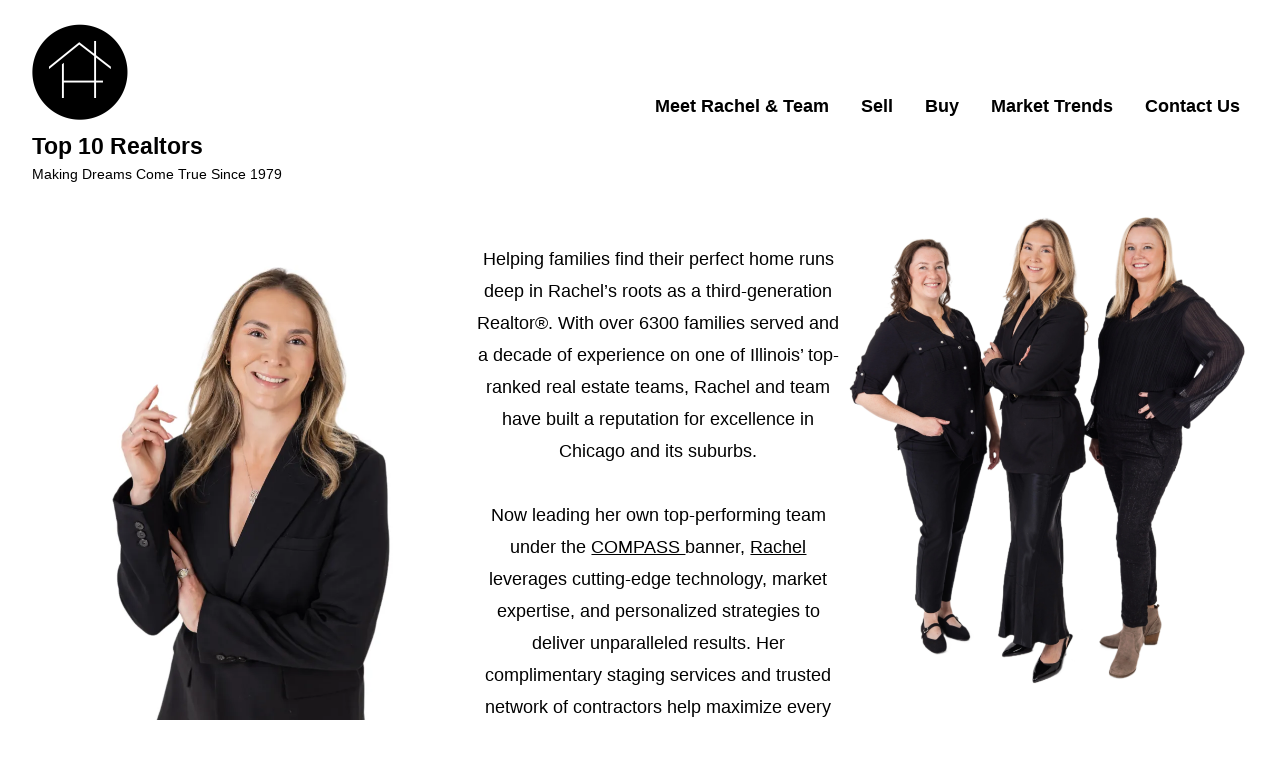

--- FILE ---
content_type: text/html; charset=UTF-8
request_url: https://top10realtors.com/
body_size: 32444
content:
<!doctype html>
<html lang="en-US">
<head>
	<meta charset="UTF-8" />
	<meta name="viewport" content="width=device-width, initial-scale=1" />
	<link rel="profile" href="https://gmpg.org/xfn/11" />
	<meta name='robots' content='index, follow, max-image-preview:large, max-snippet:-1, max-video-preview:-1' />

	<!-- This site is optimized with the Yoast SEO plugin v26.7 - https://yoast.com/wordpress/plugins/seo/ -->
	<title>Home - Top 10 Realtors</title>
	<link rel="canonical" href="https://top10realtors.com/" />
	<meta property="og:locale" content="en_US" />
	<meta property="og:type" content="website" />
	<meta property="og:title" content="Home - Top 10 Realtors" />
	<meta property="og:description" content="Helping families find their perfect home runs deep in Rachel’s roots as a third-generation Realtor®. With over 6300 families served and a decade of experience on one of Illinois’ top-ranked real estate teams, Rachel and team have built a reputation for excellence in Chicago and its suburbs. Now leading her own top-performing team under theContinue reading &quot;Home&quot;" />
	<meta property="og:url" content="https://top10realtors.com/" />
	<meta property="og:site_name" content="Top 10 Realtors" />
	<meta property="article:modified_time" content="2025-02-23T19:12:01+00:00" />
	<meta property="og:image" content="https://top10realtors.com/wp-content/uploads/2025/02/RachelMasseMini-1.28.25-106-fotor-2025021494810-683x1024.webp" />
	<meta name="twitter:card" content="summary_large_image" />
	<script type="application/ld+json" class="yoast-schema-graph">{"@context":"https://schema.org","@graph":[{"@type":"WebPage","@id":"https://top10realtors.com/","url":"https://top10realtors.com/","name":"Home - Top 10 Realtors","isPartOf":{"@id":"https://top10realtors.com/#website"},"about":{"@id":"https://top10realtors.com/#organization"},"primaryImageOfPage":{"@id":"https://top10realtors.com/#primaryimage"},"image":{"@id":"https://top10realtors.com/#primaryimage"},"thumbnailUrl":"https://top10realtors.com/wp-content/uploads/2025/02/RachelMasseMini-1.28.25-106-fotor-2025021494810-683x1024.webp","datePublished":"2025-02-06T00:02:01+00:00","dateModified":"2025-02-23T19:12:01+00:00","breadcrumb":{"@id":"https://top10realtors.com/#breadcrumb"},"inLanguage":"en-US","potentialAction":[{"@type":"ReadAction","target":["https://top10realtors.com/"]}]},{"@type":"ImageObject","inLanguage":"en-US","@id":"https://top10realtors.com/#primaryimage","url":"https://top10realtors.com/wp-content/uploads/2025/02/RachelMasseMini-1.28.25-106-fotor-2025021494810-683x1024.webp","contentUrl":"https://top10realtors.com/wp-content/uploads/2025/02/RachelMasseMini-1.28.25-106-fotor-2025021494810-683x1024.webp"},{"@type":"BreadcrumbList","@id":"https://top10realtors.com/#breadcrumb","itemListElement":[{"@type":"ListItem","position":1,"name":"Home"}]},{"@type":"WebSite","@id":"https://top10realtors.com/#website","url":"https://top10realtors.com/","name":"Top 10 Realtors","description":"Making Dreams Come True Since 1979","publisher":{"@id":"https://top10realtors.com/#organization"},"potentialAction":[{"@type":"SearchAction","target":{"@type":"EntryPoint","urlTemplate":"https://top10realtors.com/?s={search_term_string}"},"query-input":{"@type":"PropertyValueSpecification","valueRequired":true,"valueName":"search_term_string"}}],"inLanguage":"en-US"},{"@type":"Organization","@id":"https://top10realtors.com/#organization","name":"Top 10 Realtors","url":"https://top10realtors.com/","logo":{"@type":"ImageObject","inLanguage":"en-US","@id":"https://top10realtors.com/#/schema/logo/image/","url":"https://i0.wp.com/top10realtors.com/wp-content/uploads/2025/02/Top-Compass-Realtor-in-Chicago-Long-Grove-Illinois-2025.png?fit=96%2C96&ssl=1","contentUrl":"https://i0.wp.com/top10realtors.com/wp-content/uploads/2025/02/Top-Compass-Realtor-in-Chicago-Long-Grove-Illinois-2025.png?fit=96%2C96&ssl=1","width":96,"height":96,"caption":"Top 10 Realtors"},"image":{"@id":"https://top10realtors.com/#/schema/logo/image/"}}]}</script>
	<!-- / Yoast SEO plugin. -->


<link rel='dns-prefetch' href='//secure.gravatar.com' />
<link rel='dns-prefetch' href='//stats.wp.com' />
<link rel='dns-prefetch' href='//widgets.wp.com' />
<link rel='dns-prefetch' href='//jetpack.wordpress.com' />
<link rel='dns-prefetch' href='//s0.wp.com' />
<link rel='dns-prefetch' href='//public-api.wordpress.com' />
<link rel='dns-prefetch' href='//0.gravatar.com' />
<link rel='dns-prefetch' href='//1.gravatar.com' />
<link rel='dns-prefetch' href='//2.gravatar.com' />
<link rel='preconnect' href='//i0.wp.com' />
<link rel='preconnect' href='//c0.wp.com' />
<link rel="alternate" type="application/rss+xml" title="Top 10 Realtors &raquo; Feed" href="https://top10realtors.com/feed/" />
<link rel="alternate" type="application/rss+xml" title="Top 10 Realtors &raquo; Comments Feed" href="https://top10realtors.com/comments/feed/" />
<link rel="alternate" title="oEmbed (JSON)" type="application/json+oembed" href="https://top10realtors.com/wp-json/oembed/1.0/embed?url=https%3A%2F%2Ftop10realtors.com%2F" />
<link rel="alternate" title="oEmbed (XML)" type="text/xml+oembed" href="https://top10realtors.com/wp-json/oembed/1.0/embed?url=https%3A%2F%2Ftop10realtors.com%2F&#038;format=xml" />
<link rel='stylesheet' id='all-css-58d45d7f4bfae7ae988a8be2c08ffec3' href='https://top10realtors.com/_static/??-eJytkt1qwzAMhV9ojjcoy9XYowTZURy18s/80zRvP6chvdhGGKE3BvkcPqQjTUFo7zK6LAMXQy7JRDbwLAwwY5yFYq8vDzEY3SWjOiYzZuVvjSXXpDwzNjqll+k3bvmC6EtCFkNElKEoJi2rXaaJAkahiusrYEEdgAzVK2DC5O1hxvmr1FmbAZyet6kOYH5qYtX2cGfMAWrA1veFMUmmS33/TDSPaKsW6UrOZO92XVeIBJKcXl1iCtrbY8StVVNqqTAaqQpxv5qTvB+IYFIR4iwDRDARwvgE1ojQ18aeQLLYE4iMt7wP27bRLcHdEduR/nd/2/434XEQC+DTfry17217al/b0zdknFXW' type='text/css' media='all' />
<style id='wp-carousel-free-inline-css'>
.sp-wp-carousel-free-id-1024.wpcf-fancybox-wrapper .fancybox-bg{background: #0b0b0b;opacity: 0.8;}.sp-wp-carousel-free-id-1024.wpcf-fancybox-wrapper .fancybox-navigation .fancybox-button .wpcp-fancybox-nav-arrow i {color: #ccc;}.sp-wp-carousel-free-id-1024.wpcf-fancybox-wrapper .fancybox-navigation .fancybox-button .wpcp-fancybox-nav-arrow i:hover {color: #fff;}.sp-wp-carousel-free-id-1024.wpcf-fancybox-wrapper .fancybox-navigation .fancybox-button {background: #1e1e1e;}.sp-wp-carousel-free-id-1024.wpcf-fancybox-wrapper .fancybox-navigation .fancybox-button:hover {background: #1e1e1e;}#sp-wp-carousel-free-id-1024 .wpcp-swiper-dots {margin: 40px 0px 0px 0px;}.wpcp-wrapper-1024 .swiper-wrapper .swiper-slide-kenburn, .wpcp-wrapper-1024 .swiper-wrapper, .wpcp-wrapper-1024 .wpcpro-row{align-items: center;}#sp-wp-carousel-free-id-1024 .wpcp-single-item {box-shadow: 0px 0px 0px 0px #dddddd;transition: all .3s;margin: 0px;}#sp-wp-carousel-free-id-1024.swiper-flip .wpcp-single-item{margin: 0!important;}#sp-wp-carousel-free-id-1024 .wpcp-single-item:hover {box-shadow: 0px 0px 0px 0px #dddddd;}#sp-wp-carousel-free-id-1024.sp-wpcp-1024 .wpcp-single-item {border: 1px solid #dddddd;}#sp-wp-carousel-free-id-1024.wpcp-carousel-section.sp-wpcp-1024 .swiper-button-prev,#sp-wp-carousel-free-id-1024.wpcp-carousel-section.sp-wpcp-1024 .swiper-button-next,#sp-wp-carousel-free-id-1024.wpcp-carousel-section.sp-wpcp-1024 .swiper-button-prev:hover,#sp-wp-carousel-free-id-1024.wpcp-carousel-section.sp-wpcp-1024 .swiper-button-next:hover {font-size: 18px ; font-weight: 400;}#sp-wp-carousel-free-id-1024.sp-wpcp-1024 .swiper-button-prev,#sp-wp-carousel-free-id-1024.sp-wpcp-1024 .swiper-button-next,#sp-wp-carousel-free-id-1024.sp-wpcp-1024 .swiper-button-prev:hover,#sp-wp-carousel-free-id-1024.sp-wpcp-1024 .swiper-button-next:hover {background: none;border: none;font-size: 30px;}#sp-wp-carousel-free-id-1024.sp-wpcp-1024 .swiper-button-prev i,#sp-wp-carousel-free-id-1024.sp-wpcp-1024 .swiper-button-next i {color: #0a0a0a;}#sp-wp-carousel-free-id-1024.sp-wpcp-1024 .swiper-button-prev i:hover,#sp-wp-carousel-free-id-1024.sp-wpcp-1024 .swiper-button-next i:hover {color: #e3ab44;}#sp-wp-carousel-free-id-1024.sp-wpcp-1024 .wpcp-swiper-dots .swiper-pagination-bullet {background-color: #cccccc;}#sp-wp-carousel-free-id-1024.sp-wpcp-1024 .wpcp-swiper-dots .swiper-pagination-bullet.swiper-pagination-bullet-active {background-color: #178087;}@media screen and (max-width: 479px) {#sp-wp-carousel-free-id-1024.nav-vertical-center {padding: 0;margin:0;}#sp-wp-carousel-free-id-1024.nav-vertical-center .wpcp-next-button,#sp-wp-carousel-free-id-1024.nav-vertical-center .wpcp-prev-button {display: none;}}#sp-wp-carousel-free-id-1024 .wpcpro-row>[class*="wpcpro-col-"] { padding: 0 10px; padding-bottom: 20px;} #sp-wp-carousel-free-id-1024 .swiper-slide .single-item-fade:not(:last-child) { margin-right: 20px;}@media (min-width: 480px) { .wpcpro-row .wpcpro-col-sm-1 { flex: 0 0 100%; max-width: 100%; } .wpcpro-row .wpcpro-col-sm-2 { flex: 0 0 50%; max-width: 50%; } .wpcpro-row .wpcpro-col-sm-2-5 { flex: 0 0 75%; max-width: 75%; } .wpcpro-row .wpcpro-col-sm-3 { flex: 0 0 33.333%; max-width: 33.333%; } .wpcpro-row .wpcpro-col-sm-4 { flex: 0 0 25%; max-width: 25%; } .wpcpro-row .wpcpro-col-sm-5 { flex: 0 0 20%; max-width: 20%; } .wpcpro-row .wpcpro-col-sm-6 { flex: 0 0 16.66666666666667%; max-width: 16.66666666666667%; } .wpcpro-row .wpcpro-col-sm-7 { flex: 0 0 14.28571428%; max-width: 14.28571428%; } .wpcpro-row .wpcpro-col-sm-8 { flex: 0 0 12.5%; max-width: 12.5%; } } @media (max-width: 480px) { .wpcpro-row .wpcpro-col-xs-1 { flex: 0 0 100%; max-width: 100%; } .wpcpro-row .wpcpro-col-xs-2 { flex: 0 0 50%; max-width: 50%; } .wpcpro-row .wpcpro-col-xs-3 { flex: 0 0 33.222%; max-width: 33.222%; } .wpcpro-row .wpcpro-col-xs-4 { flex: 0 0 25%; max-width: 25%; } .wpcpro-row .wpcpro-col-xs-5 { flex: 0 0 20%; max-width: 20%; } .wpcpro-row .wpcpro-col-xs-6 { flex: 0 0 16.6667%; max-width: 16.6667%; } .wpcpro-row .wpcpro-col-xs-7 { flex: 0 0 14.28571428%; max-width: 14.28571428%; } .wpcpro-row .wpcpro-col-xs-8 { flex: 0 0 12.5%; max-width: 12.5%; } } @media (min-width: 736px) { .wpcpro-row .wpcpro-col-md-1 { flex: 0 0 100%; max-width: 100%; } .wpcpro-row .wpcpro-col-md-2 { flex: 0 0 50%; max-width: 50%; } .wpcpro-row .wpcpro-col-md-2-5 { flex: 0 0 75%; max-width: 75%; } .wpcpro-row .wpcpro-col-md-3 { flex: 0 0 33.333%; max-width: 33.333%; } .wpcpro-row .wpcpro-col-md-4 { flex: 0 0 25%; max-width: 25%; } .wpcpro-row .wpcpro-col-md-5 { flex: 0 0 20%; max-width: 20%; } .wpcpro-row .wpcpro-col-md-6 { flex: 0 0 16.66666666666667%; max-width: 16.66666666666667%; } .wpcpro-row .wpcpro-col-md-7 { flex: 0 0 14.28571428%; max-width: 14.28571428%; } .wpcpro-row .wpcpro-col-md-8 { flex: 0 0 12.5%; max-width: 12.5%; } } @media (min-width: 980px) { .wpcpro-row .wpcpro-col-lg-1 { flex: 0 0 100%; max-width: 100%; } .wpcpro-row .wpcpro-col-lg-2 { flex: 0 0 50%; max-width: 50%; } .wpcpro-row .wpcpro-col-lg-3 { flex: 0 0 33.222%; max-width: 33.222%; } .wpcpro-row .wpcpro-col-lg-4 { flex: 0 0 25%; max-width: 25%; } .wpcpro-row .wpcpro-col-lg-5 { flex: 0 0 20%; max-width: 20%; } .wpcpro-row .wpcpro-col-lg-6 { flex: 0 0 16.6667%; max-width: 16.6667%; } .wpcpro-row .wpcpro-col-lg-7 { flex: 0 0 14.28571428%; max-width: 14.28571428%; } .wpcpro-row .wpcpro-col-lg-8 { flex: 0 0 12.5%; max-width: 12.5%; } } @media (min-width: 1200px) { .wpcpro-row .wpcpro-col-xl-1 { flex: 0 0 100%; max-width: 100%; } .wpcpro-row .wpcpro-col-xl-2 { flex: 0 0 50%; max-width: 50%; } .wpcpro-row .wpcpro-col-xl-3 { flex: 0 0 33.22222222%; max-width: 33.22222222%; } .wpcpro-row .wpcpro-col-xl-4 { flex: 0 0 25%; max-width: 25%; } .wpcpro-row .wpcpro-col-xl-5 { flex: 0 0 20%; max-width: 20%; } .wpcpro-row .wpcpro-col-xl-6 { flex: 0 0 16.66667%; max-width: 16.66667%; } .wpcpro-row .wpcpro-col-xl-7 { flex: 0 0 14.28571428%; max-width: 14.28571428%; } .wpcpro-row .wpcpro-col-xl-8 { flex: 0 0 12.5%; max-width: 12.5%; } }
/*# sourceURL=wp-carousel-free-inline-css */
</style>
<link rel='stylesheet' id='print-css-6797ebc5955b776d9b6bf278809c8293' href='https://top10realtors.com/wp-content/themes/varia/print.css?m=1738187798' type='text/css' media='print' />
<style id='wp-img-auto-sizes-contain-inline-css'>
img:is([sizes=auto i],[sizes^="auto," i]){contain-intrinsic-size:3000px 1500px}
/*# sourceURL=wp-img-auto-sizes-contain-inline-css */
</style>
<style id='wp-emoji-styles-inline-css'>

	img.wp-smiley, img.emoji {
		display: inline !important;
		border: none !important;
		box-shadow: none !important;
		height: 1em !important;
		width: 1em !important;
		margin: 0 0.07em !important;
		vertical-align: -0.1em !important;
		background: none !important;
		padding: 0 !important;
	}
/*# sourceURL=wp-emoji-styles-inline-css */
</style>
<style id='wp-block-library-inline-css'>
:root{--wp-block-synced-color:#7a00df;--wp-block-synced-color--rgb:122,0,223;--wp-bound-block-color:var(--wp-block-synced-color);--wp-editor-canvas-background:#ddd;--wp-admin-theme-color:#007cba;--wp-admin-theme-color--rgb:0,124,186;--wp-admin-theme-color-darker-10:#006ba1;--wp-admin-theme-color-darker-10--rgb:0,107,160.5;--wp-admin-theme-color-darker-20:#005a87;--wp-admin-theme-color-darker-20--rgb:0,90,135;--wp-admin-border-width-focus:2px}@media (min-resolution:192dpi){:root{--wp-admin-border-width-focus:1.5px}}.wp-element-button{cursor:pointer}:root .has-very-light-gray-background-color{background-color:#eee}:root .has-very-dark-gray-background-color{background-color:#313131}:root .has-very-light-gray-color{color:#eee}:root .has-very-dark-gray-color{color:#313131}:root .has-vivid-green-cyan-to-vivid-cyan-blue-gradient-background{background:linear-gradient(135deg,#00d084,#0693e3)}:root .has-purple-crush-gradient-background{background:linear-gradient(135deg,#34e2e4,#4721fb 50%,#ab1dfe)}:root .has-hazy-dawn-gradient-background{background:linear-gradient(135deg,#faaca8,#dad0ec)}:root .has-subdued-olive-gradient-background{background:linear-gradient(135deg,#fafae1,#67a671)}:root .has-atomic-cream-gradient-background{background:linear-gradient(135deg,#fdd79a,#004a59)}:root .has-nightshade-gradient-background{background:linear-gradient(135deg,#330968,#31cdcf)}:root .has-midnight-gradient-background{background:linear-gradient(135deg,#020381,#2874fc)}:root{--wp--preset--font-size--normal:16px;--wp--preset--font-size--huge:42px}.has-regular-font-size{font-size:1em}.has-larger-font-size{font-size:2.625em}.has-normal-font-size{font-size:var(--wp--preset--font-size--normal)}.has-huge-font-size{font-size:var(--wp--preset--font-size--huge)}:root .has-text-align-center{text-align:center}:root .has-text-align-left{text-align:left}:root .has-text-align-right{text-align:right}.has-fit-text{white-space:nowrap!important}#end-resizable-editor-section{display:none}.aligncenter{clear:both}.items-justified-left{justify-content:flex-start}.items-justified-center{justify-content:center}.items-justified-right{justify-content:flex-end}.items-justified-space-between{justify-content:space-between}.screen-reader-text{word-wrap:normal!important;border:0;clip-path:inset(50%);height:1px;margin:-1px;overflow:hidden;padding:0;position:absolute;width:1px}.screen-reader-text:focus{background-color:#ddd;clip-path:none;color:#444;display:block;font-size:1em;height:auto;left:5px;line-height:normal;padding:15px 23px 14px;text-decoration:none;top:5px;width:auto;z-index:100000}html :where(.has-border-color){border-style:solid}html :where([style*=border-top-color]){border-top-style:solid}html :where([style*=border-right-color]){border-right-style:solid}html :where([style*=border-bottom-color]){border-bottom-style:solid}html :where([style*=border-left-color]){border-left-style:solid}html :where([style*=border-width]){border-style:solid}html :where([style*=border-top-width]){border-top-style:solid}html :where([style*=border-right-width]){border-right-style:solid}html :where([style*=border-bottom-width]){border-bottom-style:solid}html :where([style*=border-left-width]){border-left-style:solid}html :where(img[class*=wp-image-]){height:auto;max-width:100%}:where(figure){margin:0 0 1em}html :where(.is-position-sticky){--wp-admin--admin-bar--position-offset:var(--wp-admin--admin-bar--height,0px)}@media screen and (max-width:600px){html :where(.is-position-sticky){--wp-admin--admin-bar--position-offset:0px}}
.has-text-align-justify{text-align:justify;}

/*# sourceURL=wp-block-library-inline-css */
</style><link rel='stylesheet' id='all-css-055f20ff3695e87ce2a7a82c674f1d81' href='https://top10realtors.com/_static/??wp-content/plugins/simply-gallery-block/blocks/pgc_sgb.min.style.css,wp-content/plugins/gutenberg/build/styles/block-library/navigation/style.css?m=1767011257' type='text/css' media='all' />
<style id='wp-block-columns-inline-css'>
.wp-block-columns{box-sizing:border-box;display:flex;flex-wrap:wrap!important}@media (min-width:782px){.wp-block-columns{flex-wrap:nowrap!important}}.wp-block-columns{align-items:normal!important}.wp-block-columns.are-vertically-aligned-top{align-items:flex-start}.wp-block-columns.are-vertically-aligned-center{align-items:center}.wp-block-columns.are-vertically-aligned-bottom{align-items:flex-end}@media (max-width:781px){.wp-block-columns:not(.is-not-stacked-on-mobile)>.wp-block-column{flex-basis:100%!important}}@media (min-width:782px){.wp-block-columns:not(.is-not-stacked-on-mobile)>.wp-block-column{flex-basis:0;flex-grow:1}.wp-block-columns:not(.is-not-stacked-on-mobile)>.wp-block-column[style*=flex-basis]{flex-grow:0}}.wp-block-columns.is-not-stacked-on-mobile{flex-wrap:nowrap!important}.wp-block-columns.is-not-stacked-on-mobile>.wp-block-column{flex-basis:0;flex-grow:1}.wp-block-columns.is-not-stacked-on-mobile>.wp-block-column[style*=flex-basis]{flex-grow:0}:where(.wp-block-columns){margin-bottom:1.75em}:where(.wp-block-columns.has-background){padding:1.25em 2.375em}.wp-block-column{flex-grow:1;min-width:0;overflow-wrap:break-word;word-break:break-word}.wp-block-column.is-vertically-aligned-top{align-self:flex-start}.wp-block-column.is-vertically-aligned-center{align-self:center}.wp-block-column.is-vertically-aligned-bottom{align-self:flex-end}.wp-block-column.is-vertically-aligned-stretch{align-self:stretch}.wp-block-column.is-vertically-aligned-bottom,.wp-block-column.is-vertically-aligned-center,.wp-block-column.is-vertically-aligned-top{width:100%}
/*# sourceURL=https://top10realtors.com/wp-content/plugins/gutenberg/build/styles/block-library/columns/style.css */
</style>
<style id='wp-block-group-inline-css'>
.wp-block-group{box-sizing:border-box}:where(.wp-block-group.wp-block-group-is-layout-constrained){position:relative}
/*# sourceURL=https://top10realtors.com/wp-content/plugins/gutenberg/build/styles/block-library/group/style.css */
</style>
<style id='wp-block-group-theme-inline-css'>
:where(.wp-block-group.has-background){padding:1.25em 2.375em}
/*# sourceURL=https://top10realtors.com/wp-content/plugins/gutenberg/build/styles/block-library/group/theme.css */
</style>
<style id='wp-block-spacer-inline-css'>
.wp-block-spacer{clear:both}
/*# sourceURL=https://top10realtors.com/wp-content/plugins/gutenberg/build/styles/block-library/spacer/style.css */
</style>
<style id='wp-block-image-inline-css'>
.wp-block-image>a,.wp-block-image>figure>a{display:inline-block}.wp-block-image img{box-sizing:border-box;height:auto;max-width:100%;vertical-align:bottom}@media not (prefers-reduced-motion){.wp-block-image img.hide{visibility:hidden}.wp-block-image img.show{animation:show-content-image .4s}}.wp-block-image[style*=border-radius] img,.wp-block-image[style*=border-radius]>a{border-radius:inherit}.wp-block-image.has-custom-border img{box-sizing:border-box}.wp-block-image.aligncenter{text-align:center}.wp-block-image.alignfull>a,.wp-block-image.alignwide>a{width:100%}.wp-block-image.alignfull img,.wp-block-image.alignwide img{height:auto;width:100%}.wp-block-image .aligncenter,.wp-block-image .alignleft,.wp-block-image .alignright,.wp-block-image.aligncenter,.wp-block-image.alignleft,.wp-block-image.alignright{display:table}.wp-block-image .aligncenter>figcaption,.wp-block-image .alignleft>figcaption,.wp-block-image .alignright>figcaption,.wp-block-image.aligncenter>figcaption,.wp-block-image.alignleft>figcaption,.wp-block-image.alignright>figcaption{caption-side:bottom;display:table-caption}.wp-block-image .alignleft{float:left;margin:.5em 1em .5em 0}.wp-block-image .alignright{float:right;margin:.5em 0 .5em 1em}.wp-block-image .aligncenter{margin-left:auto;margin-right:auto}.wp-block-image :where(figcaption){margin-bottom:1em;margin-top:.5em}.wp-block-image.is-style-circle-mask img{border-radius:9999px}@supports ((-webkit-mask-image:none) or (mask-image:none)) or (-webkit-mask-image:none){.wp-block-image.is-style-circle-mask img{border-radius:0;-webkit-mask-image:url('data:image/svg+xml;utf8,<svg viewBox="0 0 100 100" xmlns="http://www.w3.org/2000/svg"><circle cx="50" cy="50" r="50"/></svg>');mask-image:url('data:image/svg+xml;utf8,<svg viewBox="0 0 100 100" xmlns="http://www.w3.org/2000/svg"><circle cx="50" cy="50" r="50"/></svg>');mask-mode:alpha;-webkit-mask-position:center;mask-position:center;-webkit-mask-repeat:no-repeat;mask-repeat:no-repeat;-webkit-mask-size:contain;mask-size:contain}}:root :where(.wp-block-image.is-style-rounded img,.wp-block-image .is-style-rounded img){border-radius:9999px}.wp-block-image figure{margin:0}.wp-lightbox-container{display:flex;flex-direction:column;position:relative}.wp-lightbox-container img{cursor:zoom-in}.wp-lightbox-container img:hover+button{opacity:1}.wp-lightbox-container button{align-items:center;backdrop-filter:blur(16px) saturate(180%);background-color:#5a5a5a40;border:none;border-radius:4px;cursor:zoom-in;display:flex;height:20px;justify-content:center;opacity:0;padding:0;position:absolute;right:16px;text-align:center;top:16px;width:20px;z-index:100}@media not (prefers-reduced-motion){.wp-lightbox-container button{transition:opacity .2s ease}}.wp-lightbox-container button:focus-visible{outline:3px auto #5a5a5a40;outline:3px auto -webkit-focus-ring-color;outline-offset:3px}.wp-lightbox-container button:hover{cursor:pointer;opacity:1}.wp-lightbox-container button:focus{opacity:1}.wp-lightbox-container button:focus,.wp-lightbox-container button:hover,.wp-lightbox-container button:not(:hover):not(:active):not(.has-background){background-color:#5a5a5a40;border:none}.wp-lightbox-overlay{box-sizing:border-box;cursor:zoom-out;height:100vh;left:0;overflow:hidden;position:fixed;top:0;visibility:hidden;width:100%;z-index:100000}.wp-lightbox-overlay .close-button{align-items:center;cursor:pointer;display:flex;justify-content:center;min-height:40px;min-width:40px;padding:0;position:absolute;right:calc(env(safe-area-inset-right) + 16px);top:calc(env(safe-area-inset-top) + 16px);z-index:5000000}.wp-lightbox-overlay .close-button:focus,.wp-lightbox-overlay .close-button:hover,.wp-lightbox-overlay .close-button:not(:hover):not(:active):not(.has-background){background:none;border:none}.wp-lightbox-overlay .lightbox-image-container{height:var(--wp--lightbox-container-height);left:50%;overflow:hidden;position:absolute;top:50%;transform:translate(-50%,-50%);transform-origin:top left;width:var(--wp--lightbox-container-width);z-index:9999999999}.wp-lightbox-overlay .wp-block-image{align-items:center;box-sizing:border-box;display:flex;height:100%;justify-content:center;margin:0;position:relative;transform-origin:0 0;width:100%;z-index:3000000}.wp-lightbox-overlay .wp-block-image img{height:var(--wp--lightbox-image-height);min-height:var(--wp--lightbox-image-height);min-width:var(--wp--lightbox-image-width);width:var(--wp--lightbox-image-width)}.wp-lightbox-overlay .wp-block-image figcaption{display:none}.wp-lightbox-overlay button{background:none;border:none}.wp-lightbox-overlay .scrim{background-color:#fff;height:100%;opacity:.9;position:absolute;width:100%;z-index:2000000}.wp-lightbox-overlay.active{visibility:visible}@media not (prefers-reduced-motion){.wp-lightbox-overlay.active{animation:turn-on-visibility .25s both}.wp-lightbox-overlay.active img{animation:turn-on-visibility .35s both}.wp-lightbox-overlay.show-closing-animation:not(.active){animation:turn-off-visibility .35s both}.wp-lightbox-overlay.show-closing-animation:not(.active) img{animation:turn-off-visibility .25s both}.wp-lightbox-overlay.zoom.active{animation:none;opacity:1;visibility:visible}.wp-lightbox-overlay.zoom.active .lightbox-image-container{animation:lightbox-zoom-in .4s}.wp-lightbox-overlay.zoom.active .lightbox-image-container img{animation:none}.wp-lightbox-overlay.zoom.active .scrim{animation:turn-on-visibility .4s forwards}.wp-lightbox-overlay.zoom.show-closing-animation:not(.active){animation:none}.wp-lightbox-overlay.zoom.show-closing-animation:not(.active) .lightbox-image-container{animation:lightbox-zoom-out .4s}.wp-lightbox-overlay.zoom.show-closing-animation:not(.active) .lightbox-image-container img{animation:none}.wp-lightbox-overlay.zoom.show-closing-animation:not(.active) .scrim{animation:turn-off-visibility .4s forwards}}@keyframes show-content-image{0%{visibility:hidden}99%{visibility:hidden}to{visibility:visible}}@keyframes turn-on-visibility{0%{opacity:0}to{opacity:1}}@keyframes turn-off-visibility{0%{opacity:1;visibility:visible}99%{opacity:0;visibility:visible}to{opacity:0;visibility:hidden}}@keyframes lightbox-zoom-in{0%{transform:translate(calc((-100vw + var(--wp--lightbox-scrollbar-width))/2 + var(--wp--lightbox-initial-left-position)),calc(-50vh + var(--wp--lightbox-initial-top-position))) scale(var(--wp--lightbox-scale))}to{transform:translate(-50%,-50%) scale(1)}}@keyframes lightbox-zoom-out{0%{transform:translate(-50%,-50%) scale(1);visibility:visible}99%{visibility:visible}to{transform:translate(calc((-100vw + var(--wp--lightbox-scrollbar-width))/2 + var(--wp--lightbox-initial-left-position)),calc(-50vh + var(--wp--lightbox-initial-top-position))) scale(var(--wp--lightbox-scale));visibility:hidden}}
/*# sourceURL=https://top10realtors.com/wp-content/plugins/gutenberg/build/styles/block-library/image/style.css */
</style>
<style id='wp-block-image-theme-inline-css'>
:root :where(.wp-block-image figcaption){color:#555;font-size:13px;text-align:center}.is-dark-theme :root :where(.wp-block-image figcaption){color:#ffffffa6}.wp-block-image{margin:0 0 1em}
/*# sourceURL=https://top10realtors.com/wp-content/plugins/gutenberg/build/styles/block-library/image/theme.css */
</style>
<style id='wp-block-navigation-link-inline-css'>
.wp-block-navigation .wp-block-navigation-item__label{overflow-wrap:break-word}.wp-block-navigation .wp-block-navigation-item__description{display:none}.link-ui-tools{outline:1px solid #f0f0f0;padding:8px}.link-ui-block-inserter{padding-top:8px}.link-ui-block-inserter__back{margin-left:8px;text-transform:uppercase}
/*# sourceURL=https://top10realtors.com/wp-content/plugins/gutenberg/build/styles/block-library/navigation-link/style.css */
</style>
<style id='wp-block-site-title-inline-css'>
.wp-block-site-title{box-sizing:border-box}.wp-block-site-title :where(a){color:inherit;font-family:inherit;font-size:inherit;font-style:inherit;font-weight:inherit;letter-spacing:inherit;line-height:inherit;text-decoration:inherit}
/*# sourceURL=https://top10realtors.com/wp-content/plugins/gutenberg/build/styles/block-library/site-title/style.css */
</style>
<style id='global-styles-inline-css'>
:root{--wp--preset--aspect-ratio--square: 1;--wp--preset--aspect-ratio--4-3: 4/3;--wp--preset--aspect-ratio--3-4: 3/4;--wp--preset--aspect-ratio--3-2: 3/2;--wp--preset--aspect-ratio--2-3: 2/3;--wp--preset--aspect-ratio--16-9: 16/9;--wp--preset--aspect-ratio--9-16: 9/16;--wp--preset--color--black: #000000;--wp--preset--color--cyan-bluish-gray: #abb8c3;--wp--preset--color--white: #ffffff;--wp--preset--color--pale-pink: #f78da7;--wp--preset--color--vivid-red: #cf2e2e;--wp--preset--color--luminous-vivid-orange: #ff6900;--wp--preset--color--luminous-vivid-amber: #fcb900;--wp--preset--color--light-green-cyan: #7bdcb5;--wp--preset--color--vivid-green-cyan: #00d084;--wp--preset--color--pale-cyan-blue: #8ed1fc;--wp--preset--color--vivid-cyan-blue: #0693e3;--wp--preset--color--vivid-purple: #9b51e0;--wp--preset--color--primary: #281aef;--wp--preset--color--secondary: #e8e7f8;--wp--preset--color--background: #ffffff;--wp--preset--color--foreground: #000000;--wp--preset--color--foreground-light: #000000;--wp--preset--color--foreground-dark: #000000;--wp--preset--gradient--vivid-cyan-blue-to-vivid-purple: linear-gradient(135deg,rgb(6,147,227) 0%,rgb(155,81,224) 100%);--wp--preset--gradient--light-green-cyan-to-vivid-green-cyan: linear-gradient(135deg,rgb(122,220,180) 0%,rgb(0,208,130) 100%);--wp--preset--gradient--luminous-vivid-amber-to-luminous-vivid-orange: linear-gradient(135deg,rgb(252,185,0) 0%,rgb(255,105,0) 100%);--wp--preset--gradient--luminous-vivid-orange-to-vivid-red: linear-gradient(135deg,rgb(255,105,0) 0%,rgb(207,46,46) 100%);--wp--preset--gradient--very-light-gray-to-cyan-bluish-gray: linear-gradient(135deg,rgb(238,238,238) 0%,rgb(169,184,195) 100%);--wp--preset--gradient--cool-to-warm-spectrum: linear-gradient(135deg,rgb(74,234,220) 0%,rgb(151,120,209) 20%,rgb(207,42,186) 40%,rgb(238,44,130) 60%,rgb(251,105,98) 80%,rgb(254,248,76) 100%);--wp--preset--gradient--blush-light-purple: linear-gradient(135deg,rgb(255,206,236) 0%,rgb(152,150,240) 100%);--wp--preset--gradient--blush-bordeaux: linear-gradient(135deg,rgb(254,205,165) 0%,rgb(254,45,45) 50%,rgb(107,0,62) 100%);--wp--preset--gradient--luminous-dusk: linear-gradient(135deg,rgb(255,203,112) 0%,rgb(199,81,192) 50%,rgb(65,88,208) 100%);--wp--preset--gradient--pale-ocean: linear-gradient(135deg,rgb(255,245,203) 0%,rgb(182,227,212) 50%,rgb(51,167,181) 100%);--wp--preset--gradient--electric-grass: linear-gradient(135deg,rgb(202,248,128) 0%,rgb(113,206,126) 100%);--wp--preset--gradient--midnight: linear-gradient(135deg,rgb(2,3,129) 0%,rgb(40,116,252) 100%);--wp--preset--font-size--small: 14.4px;--wp--preset--font-size--medium: 20px;--wp--preset--font-size--large: 28.12px;--wp--preset--font-size--x-large: 42px;--wp--preset--font-size--normal: 18px;--wp--preset--font-size--huge: 35.15px;--wp--preset--font-family--albert-sans: 'Albert Sans', sans-serif;--wp--preset--font-family--alegreya: Alegreya, serif;--wp--preset--font-family--arvo: Arvo, serif;--wp--preset--font-family--bodoni-moda: 'Bodoni Moda', serif;--wp--preset--font-family--bricolage-grotesque: 'Bricolage Grotesque', sans-serif;--wp--preset--font-family--cabin: Cabin, sans-serif;--wp--preset--font-family--chivo: Chivo, sans-serif;--wp--preset--font-family--commissioner: Commissioner, sans-serif;--wp--preset--font-family--cormorant: Cormorant, serif;--wp--preset--font-family--courier-prime: 'Courier Prime', monospace;--wp--preset--font-family--crimson-pro: 'Crimson Pro', serif;--wp--preset--font-family--dm-mono: 'DM Mono', monospace;--wp--preset--font-family--dm-sans: 'DM Sans', sans-serif;--wp--preset--font-family--dm-serif-display: 'DM Serif Display', serif;--wp--preset--font-family--domine: Domine, serif;--wp--preset--font-family--eb-garamond: 'EB Garamond', serif;--wp--preset--font-family--epilogue: Epilogue, sans-serif;--wp--preset--font-family--fahkwang: Fahkwang, sans-serif;--wp--preset--font-family--figtree: Figtree, sans-serif;--wp--preset--font-family--fira-sans: 'Fira Sans', sans-serif;--wp--preset--font-family--fjalla-one: 'Fjalla One', sans-serif;--wp--preset--font-family--fraunces: Fraunces, serif;--wp--preset--font-family--gabarito: Gabarito, system-ui;--wp--preset--font-family--ibm-plex-mono: 'IBM Plex Mono', monospace;--wp--preset--font-family--ibm-plex-sans: 'IBM Plex Sans', sans-serif;--wp--preset--font-family--ibarra-real-nova: 'Ibarra Real Nova', serif;--wp--preset--font-family--instrument-serif: 'Instrument Serif', serif;--wp--preset--font-family--inter: Inter, sans-serif;--wp--preset--font-family--josefin-sans: 'Josefin Sans', sans-serif;--wp--preset--font-family--jost: Jost, sans-serif;--wp--preset--font-family--libre-baskerville: 'Libre Baskerville', serif;--wp--preset--font-family--libre-franklin: 'Libre Franklin', sans-serif;--wp--preset--font-family--literata: Literata, serif;--wp--preset--font-family--lora: Lora, serif;--wp--preset--font-family--merriweather: Merriweather, serif;--wp--preset--font-family--montserrat: Montserrat, sans-serif;--wp--preset--font-family--newsreader: Newsreader, serif;--wp--preset--font-family--noto-sans-mono: 'Noto Sans Mono', sans-serif;--wp--preset--font-family--nunito: Nunito, sans-serif;--wp--preset--font-family--open-sans: 'Open Sans', sans-serif;--wp--preset--font-family--overpass: Overpass, sans-serif;--wp--preset--font-family--pt-serif: 'PT Serif', serif;--wp--preset--font-family--petrona: Petrona, serif;--wp--preset--font-family--piazzolla: Piazzolla, serif;--wp--preset--font-family--playfair-display: 'Playfair Display', serif;--wp--preset--font-family--plus-jakarta-sans: 'Plus Jakarta Sans', sans-serif;--wp--preset--font-family--poppins: Poppins, sans-serif;--wp--preset--font-family--raleway: Raleway, sans-serif;--wp--preset--font-family--roboto: Roboto, sans-serif;--wp--preset--font-family--roboto-slab: 'Roboto Slab', serif;--wp--preset--font-family--rubik: Rubik, sans-serif;--wp--preset--font-family--rufina: Rufina, serif;--wp--preset--font-family--sora: Sora, sans-serif;--wp--preset--font-family--source-sans-3: 'Source Sans 3', sans-serif;--wp--preset--font-family--source-serif-4: 'Source Serif 4', serif;--wp--preset--font-family--space-mono: 'Space Mono', monospace;--wp--preset--font-family--syne: Syne, sans-serif;--wp--preset--font-family--texturina: Texturina, serif;--wp--preset--font-family--urbanist: Urbanist, sans-serif;--wp--preset--font-family--work-sans: 'Work Sans', sans-serif;--wp--preset--spacing--20: 0.44rem;--wp--preset--spacing--30: 0.67rem;--wp--preset--spacing--40: 1rem;--wp--preset--spacing--50: 1.5rem;--wp--preset--spacing--60: 2.25rem;--wp--preset--spacing--70: 3.38rem;--wp--preset--spacing--80: 5.06rem;--wp--preset--shadow--natural: 6px 6px 9px rgba(0, 0, 0, 0.2);--wp--preset--shadow--deep: 12px 12px 50px rgba(0, 0, 0, 0.4);--wp--preset--shadow--sharp: 6px 6px 0px rgba(0, 0, 0, 0.2);--wp--preset--shadow--outlined: 6px 6px 0px -3px rgb(255, 255, 255), 6px 6px rgb(0, 0, 0);--wp--preset--shadow--crisp: 6px 6px 0px rgb(0, 0, 0);}:root :where(.is-layout-flow) > :first-child{margin-block-start: 0;}:root :where(.is-layout-flow) > :last-child{margin-block-end: 0;}:root :where(.is-layout-flow) > *{margin-block-start: 24px;margin-block-end: 0;}:root :where(.is-layout-constrained) > :first-child{margin-block-start: 0;}:root :where(.is-layout-constrained) > :last-child{margin-block-end: 0;}:root :where(.is-layout-constrained) > *{margin-block-start: 24px;margin-block-end: 0;}:root :where(.is-layout-flex){gap: 24px;}:root :where(.is-layout-grid){gap: 24px;}body .is-layout-flex{display: flex;}.is-layout-flex{flex-wrap: wrap;align-items: center;}.is-layout-flex > :is(*, div){margin: 0;}body .is-layout-grid{display: grid;}.is-layout-grid > :is(*, div){margin: 0;}.has-black-color{color: var(--wp--preset--color--black) !important;}.has-cyan-bluish-gray-color{color: var(--wp--preset--color--cyan-bluish-gray) !important;}.has-white-color{color: var(--wp--preset--color--white) !important;}.has-pale-pink-color{color: var(--wp--preset--color--pale-pink) !important;}.has-vivid-red-color{color: var(--wp--preset--color--vivid-red) !important;}.has-luminous-vivid-orange-color{color: var(--wp--preset--color--luminous-vivid-orange) !important;}.has-luminous-vivid-amber-color{color: var(--wp--preset--color--luminous-vivid-amber) !important;}.has-light-green-cyan-color{color: var(--wp--preset--color--light-green-cyan) !important;}.has-vivid-green-cyan-color{color: var(--wp--preset--color--vivid-green-cyan) !important;}.has-pale-cyan-blue-color{color: var(--wp--preset--color--pale-cyan-blue) !important;}.has-vivid-cyan-blue-color{color: var(--wp--preset--color--vivid-cyan-blue) !important;}.has-vivid-purple-color{color: var(--wp--preset--color--vivid-purple) !important;}.has-primary-color{color: var(--wp--preset--color--primary) !important;}.has-secondary-color{color: var(--wp--preset--color--secondary) !important;}.has-background-color{color: var(--wp--preset--color--background) !important;}.has-foreground-color{color: var(--wp--preset--color--foreground) !important;}.has-foreground-light-color{color: var(--wp--preset--color--foreground-light) !important;}.has-foreground-dark-color{color: var(--wp--preset--color--foreground-dark) !important;}.has-black-background-color{background-color: var(--wp--preset--color--black) !important;}.has-cyan-bluish-gray-background-color{background-color: var(--wp--preset--color--cyan-bluish-gray) !important;}.has-white-background-color{background-color: var(--wp--preset--color--white) !important;}.has-pale-pink-background-color{background-color: var(--wp--preset--color--pale-pink) !important;}.has-vivid-red-background-color{background-color: var(--wp--preset--color--vivid-red) !important;}.has-luminous-vivid-orange-background-color{background-color: var(--wp--preset--color--luminous-vivid-orange) !important;}.has-luminous-vivid-amber-background-color{background-color: var(--wp--preset--color--luminous-vivid-amber) !important;}.has-light-green-cyan-background-color{background-color: var(--wp--preset--color--light-green-cyan) !important;}.has-vivid-green-cyan-background-color{background-color: var(--wp--preset--color--vivid-green-cyan) !important;}.has-pale-cyan-blue-background-color{background-color: var(--wp--preset--color--pale-cyan-blue) !important;}.has-vivid-cyan-blue-background-color{background-color: var(--wp--preset--color--vivid-cyan-blue) !important;}.has-vivid-purple-background-color{background-color: var(--wp--preset--color--vivid-purple) !important;}.has-primary-background-color{background-color: var(--wp--preset--color--primary) !important;}.has-secondary-background-color{background-color: var(--wp--preset--color--secondary) !important;}.has-background-background-color{background-color: var(--wp--preset--color--background) !important;}.has-foreground-background-color{background-color: var(--wp--preset--color--foreground) !important;}.has-foreground-light-background-color{background-color: var(--wp--preset--color--foreground-light) !important;}.has-foreground-dark-background-color{background-color: var(--wp--preset--color--foreground-dark) !important;}.has-black-border-color{border-color: var(--wp--preset--color--black) !important;}.has-cyan-bluish-gray-border-color{border-color: var(--wp--preset--color--cyan-bluish-gray) !important;}.has-white-border-color{border-color: var(--wp--preset--color--white) !important;}.has-pale-pink-border-color{border-color: var(--wp--preset--color--pale-pink) !important;}.has-vivid-red-border-color{border-color: var(--wp--preset--color--vivid-red) !important;}.has-luminous-vivid-orange-border-color{border-color: var(--wp--preset--color--luminous-vivid-orange) !important;}.has-luminous-vivid-amber-border-color{border-color: var(--wp--preset--color--luminous-vivid-amber) !important;}.has-light-green-cyan-border-color{border-color: var(--wp--preset--color--light-green-cyan) !important;}.has-vivid-green-cyan-border-color{border-color: var(--wp--preset--color--vivid-green-cyan) !important;}.has-pale-cyan-blue-border-color{border-color: var(--wp--preset--color--pale-cyan-blue) !important;}.has-vivid-cyan-blue-border-color{border-color: var(--wp--preset--color--vivid-cyan-blue) !important;}.has-vivid-purple-border-color{border-color: var(--wp--preset--color--vivid-purple) !important;}.has-primary-border-color{border-color: var(--wp--preset--color--primary) !important;}.has-secondary-border-color{border-color: var(--wp--preset--color--secondary) !important;}.has-background-border-color{border-color: var(--wp--preset--color--background) !important;}.has-foreground-border-color{border-color: var(--wp--preset--color--foreground) !important;}.has-foreground-light-border-color{border-color: var(--wp--preset--color--foreground-light) !important;}.has-foreground-dark-border-color{border-color: var(--wp--preset--color--foreground-dark) !important;}.has-vivid-cyan-blue-to-vivid-purple-gradient-background{background: var(--wp--preset--gradient--vivid-cyan-blue-to-vivid-purple) !important;}.has-light-green-cyan-to-vivid-green-cyan-gradient-background{background: var(--wp--preset--gradient--light-green-cyan-to-vivid-green-cyan) !important;}.has-luminous-vivid-amber-to-luminous-vivid-orange-gradient-background{background: var(--wp--preset--gradient--luminous-vivid-amber-to-luminous-vivid-orange) !important;}.has-luminous-vivid-orange-to-vivid-red-gradient-background{background: var(--wp--preset--gradient--luminous-vivid-orange-to-vivid-red) !important;}.has-very-light-gray-to-cyan-bluish-gray-gradient-background{background: var(--wp--preset--gradient--very-light-gray-to-cyan-bluish-gray) !important;}.has-cool-to-warm-spectrum-gradient-background{background: var(--wp--preset--gradient--cool-to-warm-spectrum) !important;}.has-blush-light-purple-gradient-background{background: var(--wp--preset--gradient--blush-light-purple) !important;}.has-blush-bordeaux-gradient-background{background: var(--wp--preset--gradient--blush-bordeaux) !important;}.has-luminous-dusk-gradient-background{background: var(--wp--preset--gradient--luminous-dusk) !important;}.has-pale-ocean-gradient-background{background: var(--wp--preset--gradient--pale-ocean) !important;}.has-electric-grass-gradient-background{background: var(--wp--preset--gradient--electric-grass) !important;}.has-midnight-gradient-background{background: var(--wp--preset--gradient--midnight) !important;}.has-small-font-size{font-size: var(--wp--preset--font-size--small) !important;}.has-medium-font-size{font-size: var(--wp--preset--font-size--medium) !important;}.has-large-font-size{font-size: var(--wp--preset--font-size--large) !important;}.has-x-large-font-size{font-size: var(--wp--preset--font-size--x-large) !important;}.has-normal-font-size{font-size: var(--wp--preset--font-size--normal) !important;}.has-huge-font-size{font-size: var(--wp--preset--font-size--huge) !important;}.has-albert-sans-font-family{font-family: var(--wp--preset--font-family--albert-sans) !important;}.has-alegreya-font-family{font-family: var(--wp--preset--font-family--alegreya) !important;}.has-arvo-font-family{font-family: var(--wp--preset--font-family--arvo) !important;}.has-bodoni-moda-font-family{font-family: var(--wp--preset--font-family--bodoni-moda) !important;}.has-bricolage-grotesque-font-family{font-family: var(--wp--preset--font-family--bricolage-grotesque) !important;}.has-cabin-font-family{font-family: var(--wp--preset--font-family--cabin) !important;}.has-chivo-font-family{font-family: var(--wp--preset--font-family--chivo) !important;}.has-commissioner-font-family{font-family: var(--wp--preset--font-family--commissioner) !important;}.has-cormorant-font-family{font-family: var(--wp--preset--font-family--cormorant) !important;}.has-courier-prime-font-family{font-family: var(--wp--preset--font-family--courier-prime) !important;}.has-crimson-pro-font-family{font-family: var(--wp--preset--font-family--crimson-pro) !important;}.has-dm-mono-font-family{font-family: var(--wp--preset--font-family--dm-mono) !important;}.has-dm-sans-font-family{font-family: var(--wp--preset--font-family--dm-sans) !important;}.has-dm-serif-display-font-family{font-family: var(--wp--preset--font-family--dm-serif-display) !important;}.has-domine-font-family{font-family: var(--wp--preset--font-family--domine) !important;}.has-eb-garamond-font-family{font-family: var(--wp--preset--font-family--eb-garamond) !important;}.has-epilogue-font-family{font-family: var(--wp--preset--font-family--epilogue) !important;}.has-fahkwang-font-family{font-family: var(--wp--preset--font-family--fahkwang) !important;}.has-figtree-font-family{font-family: var(--wp--preset--font-family--figtree) !important;}.has-fira-sans-font-family{font-family: var(--wp--preset--font-family--fira-sans) !important;}.has-fjalla-one-font-family{font-family: var(--wp--preset--font-family--fjalla-one) !important;}.has-fraunces-font-family{font-family: var(--wp--preset--font-family--fraunces) !important;}.has-gabarito-font-family{font-family: var(--wp--preset--font-family--gabarito) !important;}.has-ibm-plex-mono-font-family{font-family: var(--wp--preset--font-family--ibm-plex-mono) !important;}.has-ibm-plex-sans-font-family{font-family: var(--wp--preset--font-family--ibm-plex-sans) !important;}.has-ibarra-real-nova-font-family{font-family: var(--wp--preset--font-family--ibarra-real-nova) !important;}.has-instrument-serif-font-family{font-family: var(--wp--preset--font-family--instrument-serif) !important;}.has-inter-font-family{font-family: var(--wp--preset--font-family--inter) !important;}.has-josefin-sans-font-family{font-family: var(--wp--preset--font-family--josefin-sans) !important;}.has-jost-font-family{font-family: var(--wp--preset--font-family--jost) !important;}.has-libre-baskerville-font-family{font-family: var(--wp--preset--font-family--libre-baskerville) !important;}.has-libre-franklin-font-family{font-family: var(--wp--preset--font-family--libre-franklin) !important;}.has-literata-font-family{font-family: var(--wp--preset--font-family--literata) !important;}.has-lora-font-family{font-family: var(--wp--preset--font-family--lora) !important;}.has-merriweather-font-family{font-family: var(--wp--preset--font-family--merriweather) !important;}.has-montserrat-font-family{font-family: var(--wp--preset--font-family--montserrat) !important;}.has-newsreader-font-family{font-family: var(--wp--preset--font-family--newsreader) !important;}.has-noto-sans-mono-font-family{font-family: var(--wp--preset--font-family--noto-sans-mono) !important;}.has-nunito-font-family{font-family: var(--wp--preset--font-family--nunito) !important;}.has-open-sans-font-family{font-family: var(--wp--preset--font-family--open-sans) !important;}.has-overpass-font-family{font-family: var(--wp--preset--font-family--overpass) !important;}.has-pt-serif-font-family{font-family: var(--wp--preset--font-family--pt-serif) !important;}.has-petrona-font-family{font-family: var(--wp--preset--font-family--petrona) !important;}.has-piazzolla-font-family{font-family: var(--wp--preset--font-family--piazzolla) !important;}.has-playfair-display-font-family{font-family: var(--wp--preset--font-family--playfair-display) !important;}.has-plus-jakarta-sans-font-family{font-family: var(--wp--preset--font-family--plus-jakarta-sans) !important;}.has-poppins-font-family{font-family: var(--wp--preset--font-family--poppins) !important;}.has-raleway-font-family{font-family: var(--wp--preset--font-family--raleway) !important;}.has-roboto-font-family{font-family: var(--wp--preset--font-family--roboto) !important;}.has-roboto-slab-font-family{font-family: var(--wp--preset--font-family--roboto-slab) !important;}.has-rubik-font-family{font-family: var(--wp--preset--font-family--rubik) !important;}.has-rufina-font-family{font-family: var(--wp--preset--font-family--rufina) !important;}.has-sora-font-family{font-family: var(--wp--preset--font-family--sora) !important;}.has-source-sans-3-font-family{font-family: var(--wp--preset--font-family--source-sans-3) !important;}.has-source-serif-4-font-family{font-family: var(--wp--preset--font-family--source-serif-4) !important;}.has-space-mono-font-family{font-family: var(--wp--preset--font-family--space-mono) !important;}.has-syne-font-family{font-family: var(--wp--preset--font-family--syne) !important;}.has-texturina-font-family{font-family: var(--wp--preset--font-family--texturina) !important;}.has-urbanist-font-family{font-family: var(--wp--preset--font-family--urbanist) !important;}.has-work-sans-font-family{font-family: var(--wp--preset--font-family--work-sans) !important;}
/*# sourceURL=global-styles-inline-css */
</style>
<style id='core-block-supports-inline-css'>
.wp-elements-b2a8496d287552e51cae8408de05876f a:where(:not(.wp-element-button)){color:var(--wp--preset--color--foreground);}.wp-elements-6c327ad6d11ec8ead39d2673a6349452 a:where(:not(.wp-element-button)){color:var(--wp--preset--color--foreground);}.wp-elements-5ab3af52364217d0cbb5291d4ebae0dd a:where(:not(.wp-element-button)){color:var(--wp--preset--color--foreground);}.wp-elements-818a161ee326881e7380cede2d9dff94 a:where(:not(.wp-element-button)){color:var(--wp--preset--color--foreground);}.wp-elements-132dd3ddafc66927efee479cf0d8f12a a:where(:not(.wp-element-button)){color:var(--wp--preset--color--foreground);}.wp-elements-23ef2714957234f3a8622ba59d8ee085 a:where(:not(.wp-element-button)){color:var(--wp--preset--color--foreground);}.wp-elements-a70ab324d0eeabbcd1a7968b86f54eb6 a:where(:not(.wp-element-button)){color:var(--wp--preset--color--foreground);}.wp-elements-82dbdf75378531f72c54615db8ebc9fa a:where(:not(.wp-element-button)){color:var(--wp--preset--color--foreground);}.wp-elements-65d9f9cf1c81e59f5bacdc775a2c0ff1 a:where(:not(.wp-element-button)){color:var(--wp--preset--color--foreground);}.wp-elements-6823f7673e67aa30632bf4c657091d39 a:where(:not(.wp-element-button)){color:var(--wp--preset--color--foreground);}.wp-elements-1b224a62227974a88cda8388f49e4882 a:where(:not(.wp-element-button)){color:var(--wp--preset--color--foreground);}.wp-elements-681c047dee995b1932d0a3d23655889b a:where(:not(.wp-element-button)){color:var(--wp--preset--color--foreground);}.wp-elements-0962810998507e6462d8870b518db50e a:where(:not(.wp-element-button)){color:var(--wp--preset--color--background);}.wp-elements-c0c56e206090a5283eb47951814131d5 a:where(:not(.wp-element-button)){color:var(--wp--preset--color--foreground);}.wp-container-core-columns-is-layout-145a2ba8{flex-wrap:nowrap;gap:var(--wp--preset--spacing--40) 0;}.wp-container-core-columns-is-layout-28f84493{flex-wrap:nowrap;}.wp-container-core-column-is-layout-f5bb311e > *{margin-block-start:0;margin-block-end:0;}.wp-container-core-column-is-layout-f5bb311e > * + *{margin-block-start:var(--wp--preset--spacing--30);margin-block-end:0;}.wp-container-core-columns-is-layout-3971d7d7{flex-wrap:nowrap;gap:var(--wp--preset--spacing--60) var(--wp--preset--spacing--20);}.wp-container-core-group-is-layout-5dafc681 > *{margin-block-start:0;margin-block-end:0;}.wp-container-core-group-is-layout-5dafc681 > * + *{margin-block-start:var(--wp--preset--spacing--50);margin-block-end:0;}.wp-container-core-group-is-layout-65570c2e > *{margin-block-start:0;margin-block-end:0;}.wp-container-core-group-is-layout-65570c2e > * + *{margin-block-start:var(--wp--preset--spacing--30);margin-block-end:0;}.wp-container-core-column-is-layout-1396dd20 > *{margin-block-start:0;margin-block-end:0;}.wp-container-core-column-is-layout-1396dd20 > * + *{margin-block-start:0;margin-block-end:0;}.wp-container-core-columns-is-layout-954ec4bb{flex-wrap:nowrap;}.wp-elements-57352e31e1fb7263a354533ebf6646f8 a:where(:not(.wp-element-button)){color:var(--wp--preset--color--background);}.wp-container-core-column-is-layout-128e448e > :where(:not(.alignleft):not(.alignright):not(.alignfull)){max-width:400px;margin-left:0 !important;margin-right:auto !important;}.wp-container-core-column-is-layout-128e448e > .alignwide{max-width:400px;}.wp-container-core-column-is-layout-128e448e .alignfull{max-width:none;}.wp-elements-dd88328bdbfa0a40db49cc07722fca86 a:where(:not(.wp-element-button)){color:var(--wp--preset--color--background);}.wp-elements-6dc58cbe51d6d9c76f895c3332947f86 a:where(:not(.wp-element-button)){color:var(--wp--preset--color--background);}.wp-container-core-column-is-layout-a77db08e > *{margin-block-start:0;margin-block-end:0;}.wp-container-core-column-is-layout-a77db08e > * + *{margin-block-start:0;margin-block-end:0;}.wp-container-core-navigation-is-layout-4b827052{gap:0;flex-direction:column;align-items:flex-start;}.wp-container-core-column-is-layout-9b635ac4 > *{margin-block-start:0;margin-block-end:0;}.wp-container-core-column-is-layout-9b635ac4 > * + *{margin-block-start:var(--wp--preset--spacing--10);margin-block-end:0;}.wp-container-core-columns-is-layout-30cd009e{flex-wrap:nowrap;gap:var(--wp--preset--spacing--50) var(--wp--preset--spacing--40);}
/*# sourceURL=core-block-supports-inline-css */
</style>
<style id='core-block-supports-duotone-inline-css'>
.wp-duotone-unset-1.wp-block-image img, .wp-duotone-unset-1.wp-block-image .components-placeholder{filter:unset;}
/*# sourceURL=core-block-supports-duotone-inline-css */
</style>

<style id='classic-theme-styles-inline-css'>
/*! This file is auto-generated */
.wp-block-button__link{color:#fff;background-color:#32373c;border-radius:9999px;box-shadow:none;text-decoration:none;padding:calc(.667em + 2px) calc(1.333em + 2px);font-size:1.125em}.wp-block-file__button{background:#32373c;color:#fff;text-decoration:none}
/*# sourceURL=/wp-includes/css/classic-themes.min.css */
</style>
<style id='jetpack-global-styles-frontend-style-inline-css'>
:root { --font-headings: unset; --font-base: unset; --font-headings-default: -apple-system,BlinkMacSystemFont,"Segoe UI",Roboto,Oxygen-Sans,Ubuntu,Cantarell,"Helvetica Neue",sans-serif; --font-base-default: -apple-system,BlinkMacSystemFont,"Segoe UI",Roboto,Oxygen-Sans,Ubuntu,Cantarell,"Helvetica Neue",sans-serif;}
/*# sourceURL=jetpack-global-styles-frontend-style-inline-css */
</style>
<script type="text/javascript" id="jetpack-mu-wpcom-settings-js-before">
/* <![CDATA[ */
var JETPACK_MU_WPCOM_SETTINGS = {"assetsUrl":"https://top10realtors.com/wp-content/mu-plugins/wpcomsh/jetpack_vendor/automattic/jetpack-mu-wpcom/src/build/"};
//# sourceURL=jetpack-mu-wpcom-settings-js-before
/* ]]> */
</script>
<link rel="https://api.w.org/" href="https://top10realtors.com/wp-json/" /><link rel="alternate" title="JSON" type="application/json" href="https://top10realtors.com/wp-json/wp/v2/pages/26" /><link rel="EditURI" type="application/rsd+xml" title="RSD" href="https://top10realtors.com/xmlrpc.php?rsd" />

<link rel='shortlink' href='https://wp.me/PgiNKB-q' />
<noscript><style>.simply-gallery-amp{ display: block !important; }</style></noscript><noscript><style>.sgb-preloader{ display: none !important; }</style></noscript>	<style>img#wpstats{display:none}</style>
		<style type="text/css" id="custom-colors-css">input[type=text],input[type=email],input[type=url],input[type=password],input[type=search],input[type=number],input[type=tel],input[type=range],input[type=date],input[type=month],input[type=week],input[type=time],input[type=datetime],input[type=datetime-local],input[type=color],textarea{border-width:1px}@media screen and (min-width:560px){.main-navigation>div>ul>li>.sub-menu>li:first-child>a{border-top:1px solid}.main-navigation>div>ul>li>.sub-menu>li>a{border-left:1px solid;border-right:1px solid}.main-navigation>div>ul>li>.sub-menu>li:last-child>a{border-bottom:1px solid}.site-header .main-navigation>div>ul>li.current-menu-item>ul:before,.site-header .main-navigation>div>ul>li.focus>ul:before,.site-header .main-navigation>div>ul>li:hover>ul:before{opacity:0}}.screen-reader-text:focus,body,body .widget_eu_cookie_law_widget #eu-cookie-law,body .widget_eu_cookie_law_widget #eu-cookie-law.negative input.accept,.main-navigation>div>ul>li>.sub-menu,.site-header .main-navigation>div>ul>li:hover li>a,.site-header .main-navigation>div>ul>li.focus li>a,.site-header .main-navigation>div>ul>li.current-menu-item li>a,.site-header .main-navigation>div>ul>li.current-menu-item li.current-menu-item>a,.site-header .main-navigation>div>ul>li.current-menu-item li.focus>a,.site-header .main-navigation>div>ul>li.current-menu-item li:hover>a,.site-header .main-navigation>div>ul>li.focus li.current-menu-item>a,.site-header .main-navigation>div>ul>li.focus li.focus>a,.site-header .main-navigation>div>ul>li.focus li:hover>a,.site-header .main-navigation>div>ul>li:hover li.current-menu-item>a,.site-header .main-navigation>div>ul>li:hover li.focus>a,.site-header .main-navigation>div>ul>li:hover li:hover>a,.site-header .main-navigation>div>ul>li .sub-menu a,.main-navigation>div>ul>li.current-menu-item li.current-menu-item>a,.mobile-nav-side .site-header #site-navigation.main-navigation .woocommerce-menu-container,.mobile-nav-side .site-header #site-navigation.main-navigation>div{background-color:#fff}.a8c-posts-list-item__featured span,.a8c-posts-list__view-all,.a8c-posts-list__view-all:focus,.a8c-posts-list__view-all:hover,.button,.button:focus,.button:hover,.has-focus.a8c-posts-list__view-all,.has-focus.button,.has-focus.wp-block-button__link,.has-focus.wp-block-file__button,.sticky-post,.wp-block-button__link,.wp-block-button__link:focus,.wp-block-button__link:hover,.wp-block-button.is-style-outline.wp-block-button__link,.wp-block-button.is-style-outline .wp-block-button__link,.wp-block-file .wp-block-file__button,.wp-block-file a.wp-block-file__button:active,.wp-block-file a.wp-block-file__button:focus,.wp-block-file a.wp-block-file__button:hover,.wp-block-file a.wp-block-file__button:visited,.wp-block-file__button,.wp-block-file__button:focus,.wp-block-file__button:hover,.wp-block-search .wp-block-search__button,.wp-block-pullquote.is-style-solid-color,table.is-style-stripes tbody tr:nth-child(odd),.wp-block-table.is-style-stripes tbody tr:nth-child(odd),body .widget_eu_cookie_law_widget #eu-cookie-law input.accept,body .widget_eu_cookie_law_widget #eu-cookie-law input.accept:focus,body .widget_eu_cookie_law_widget #eu-cookie-law input.accept:hover,body .widget_eu_cookie_law_widget #eu-cookie-law input.has-focus.accept,body .widget_eu_cookie_law_widget #eu-cookie-law.negative,button,button.has-focus,button:focus,button:hover,button[data-load-more-btn],input.has-focus[type=submit],input:focus[type=submit],input:hover[type=submit]{color:#fff}.has-primary-background-color[class],.has-secondary-background-color[class],.has-foreground-background-color[class],.has-foreground-dark-background-color[class],.has-foreground-light-background-color[class],.has-background-color[class],.has-background-dark-color[class],.has-background-light-color[class]{color:#fff}.has-background-background-color[class]{background-color:#fff}.has-background-dark-background-color[class]{background-color:#e5e5e5}.has-background-light-background-color[class]{background-color:#fff}.wp-block-code,body .widget_eu_cookie_law_widget #eu-cookie-law,input[type=color],input[type=date],input[type=datetime],input[type=datetime-local],input[type=email],input[type=month],input[type=number],input[type=password],input[type=range],input[type=search],input[type=tel],input[type=text],input[type=time],input[type=url],input[type=week],select,textarea,.main-navigation>div>ul>li>.sub-menu>li>a,.main-navigation>div>ul>li>.sub-menu>li:first-child>a,.main-navigation>div>ul>li>.sub-menu>li:last-child>a{border-color:#e5e5e5}.comment-list .children>li,.comment-list>li,.wp-block-pullquote{border-top-color:#e5e5e5}.comment-list,.wp-block-pullquote,hr,hr.wp-block-separator{border-bottom-color:#e5e5e5}hr.wp-block-separator.is-style-dots:before{color:#e5e5e5}.a8c-posts-list-item__featured span,.a8c-posts-list__view-all,.button,.main-navigation #toggle:focus+#toggle-menu,.sticky-post,.wp-block-button__link,.wp-block-file .wp-block-file__button,.wp-block-file__button,.wp-block-pullquote.is-style-solid-color,body .widget_eu_cookie_law_widget #eu-cookie-law input.accept,button,button[data-load-more-btn],.wp-block-search .wp-block-search__button,.wp-block-search .wp-block-search__button:focus,.wp-block-search .wp-block-search__button:hover,.wp-block-search .wp-block-search__button:not(.has-background):hover,input[type=submit]{background-color:#281aef}.a8c-posts-list .a8c-posts-list-item__title a:active,.a8c-posts-list .a8c-posts-list-item__title a:focus,.a8c-posts-list .a8c-posts-list-item__title a:hover,.entry-title a:active,.entry-title a:focus,.entry-title a:hover,.main-navigation a:hover,.page-title a:active,.page-title a:focus,.page-title a:hover,.site-title a:hover,.wp-block-button.is-style-outline .wp-block-button__link:not(.has-text-color),.wp-block-button.is-style-outline .wp-block-button__link:not(.has-text-color):active,.wp-block-button.is-style-outline.wp-block-button__link:not(.has-text-color),.wp-block-button.is-style-outline.wp-block-button__link:not(.has-text-color):active,.wp-block-newspack-blocks-homepage-articles article .entry-title a,.wp-block-newspack-blocks-homepage-articles article .entry-title a:active,.wp-block-newspack-blocks-homepage-articles article .entry-title a:focus,.wp-block-newspack-blocks-homepage-articles article .entry-title a:hover,a,.site-header .main-navigation>div>ul>li.current-menu-item li>a,.site-header .main-navigation>div>ul>li.focus li>a,.site-header .main-navigation>div>ul>li:hover li>a,.site-header .main-navigation>div>ul>li:hover>a,.site-header .main-navigation>div>ul>li.focus>a,.site-header .main-navigation>div>ul>li.current-menu-item>a,.site-header .main-navigation>div>ul>li>.sub-menu>li:hover>a{color:#281aef}.wp-block-search .wp-block-search__input:focus,{border-color:#281aef}.wp-block-quote{border-left-color:#281aef}.wp-block-quote[style*="text-align: right"],.wp-block-quote[style*="text-align:right"]{border-right-color:#281aef}.site-header .main-navigation>div>ul>li.current-menu-item>ul:before,.site-header .main-navigation>div>ul>li.focus>ul:before,.site-header .main-navigation>div>ul>li:hover>ul:before{border-bottom-color:#281aef}.has-primary-background-color[class]{background-color:#281aef}.has-primary-color[class]{color:#281aef}.comment-meta .comment-metadata,.main-navigation,.main-navigation a,.main-navigation a:link,.main-navigation a:visited,.screen-reader-text:focus,.site-branding,.site-title,.social-navigation a,.wp-block-code,.wp-block-code pre,.wp-block-pullquote,body,body .widget_eu_cookie_law_widget #eu-cookie-law,body .widget_eu_cookie_law_widget #eu-cookie-law.negative input.accept,.site-header .main-navigation>div>ul>li.current-menu-item li>a,.site-header .main-navigation>div>ul>li.focus li>a,.site-header .main-navigation>div>ul>li:hover li>a{color:#000}.has-foreground-background-color[class],table.is-style-stripes tbody tr:nth-child(odd),.wp-block-table.is-style-stripes tbody tr:nth-child(odd),body .widget_eu_cookie_law_widget #eu-cookie-law.negative{background-color:#000}.wp-block-search .wp-block-search__input{border-color:#000}.wp-block-search .wp-block-search__input{border-color:rgba(0,0,0,0)}.has-foreground-color[class]{color:#000}.has-foreground-background-color[class]{background-color:#000}.has-background-background-color[class],.has-background-light-background-color[class],.has-background-dark-background-color[class]{color:#000}.has-foreground-dark-color[class]{color:#000}.has-foreground-dark-background-color[class]{background-color:#000}.has-foreground-light-color[class]{color:#333}.has-foreground-light-background-color[class]{background-color:#333}.a8c-posts-list__item .a8c-posts-list-item__meta,.comment-notes,.entry-footer,.entry-meta,.footer-navigation .footer-menu,.has-foreground-light-color[class],.post-navigation .meta-nav,.site-info,.widget_archive ul li,.widget_categories ul li,.widget_meta ul li,.widget_nav_menu ul li,.widget_pages ul li,.widget_recent_comments ul li,.widget_recent_entries ul li,.widget_rss ul li,.wp-block-image figcaption,.wp-block-latest-comments .wp-block-latest-comments__comment-date,.wp-block-latest-posts .wp-block-latest-posts__post-date,.wp-block-newspack-blocks-homepage-articles article .cat-links,.wp-block-newspack-blocks-homepage-articles article .entry-meta,.wp-block-pullquote .wp-block-pullquote__citation,.wp-block-pullquote cite,.wp-block-pullquote footer,.wp-block-quote .wp-block-quote__citation,.wp-block-quote cite,.wp-block-quote footer,.wp-block-quote.is-large .wp-block-quote__citation,.wp-block-quote.is-large cite,.wp-block-quote.is-large footer,.wp-block-quote.is-style-large .wp-block-quote__citation,.wp-block-quote.is-style-large cite,.wp-block-quote.is-style-large footer,.wp-block-video figcaption,figcaption{color:#000}.a8c-posts-list__view-all:focus,.a8c-posts-list__view-all:hover,.button:focus,.button:hover,.has-focus.a8c-posts-list__view-all,.has-focus.button,.has-focus.wp-block-button__link,.has-focus.wp-block-file__button,.wp-block-button__link:focus,.wp-block-button__link:hover,.wp-block-file__button:focus,.wp-block-file__button:hover,body .widget_eu_cookie_law_widget #eu-cookie-law input.accept:focus,body .widget_eu_cookie_law_widget #eu-cookie-law input.accept:hover,body .widget_eu_cookie_law_widget #eu-cookie-law input.has-focus.accept,button.has-focus,button:focus,button:hover,input.has-focus[type=submit],input:focus[type=submit],input:hover[type=submit]{background-color:#000}.a8c-posts-list__view-all:focus,.a8c-posts-list__view-all:hover,.button:focus,.button:hover,.has-focus.a8c-posts-list__view-all,.has-focus.button,.has-focus.wp-block-button__link,.has-focus.wp-block-file__button,.wp-block-button__link:focus,.wp-block-button__link:hover,.wp-block-file__button:focus,.wp-block-file__button:hover,body .widget_eu_cookie_law_widget #eu-cookie-law input.accept:focus,body .widget_eu_cookie_law_widget #eu-cookie-law input.accept:hover,body .widget_eu_cookie_law_widget #eu-cookie-law input.has-focus.accept,button.has-focus,button:focus,button:hover,input.has-focus[type=submit],input:focus[type=submit],input:hover[type=submit]{background-color:rgba(0,0,0,0)}.a8c-posts-list__item .a8c-posts-list-item__meta a:active,.a8c-posts-list__item .a8c-posts-list-item__meta a:hover,.comment-meta .comment-metadata a:active,.comment-meta .comment-metadata a:hover,.entry-footer a:active,.entry-footer a:hover,.entry-meta a:active,.entry-meta a:hover,.footer-navigation .footer-menu a:hover,.site-info a:hover,.social-navigation a:hover,.wp-block-button.is-style-outline .wp-block-button__link.has-focus,.wp-block-button.is-style-outline .wp-block-button__link:focus,.wp-block-button.is-style-outline .wp-block-button__link:hover,.wp-block-button.is-style-outline.wp-block-button__link.has-focus,.wp-block-button.is-style-outline.wp-block-button__link:focus,.wp-block-button.is-style-outline.wp-block-button__link:hover,.wp-block-newspack-blocks-homepage-articles article .cat-links a:active,.wp-block-newspack-blocks-homepage-articles article .cat-links a:focus,.wp-block-newspack-blocks-homepage-articles article .cat-links a:hover,.wp-block-newspack-blocks-homepage-articles article .entry-meta a:active,.wp-block-newspack-blocks-homepage-articles article .entry-meta a:focus,.wp-block-newspack-blocks-homepage-articles article .entry-meta a:hover,.wp-block-newspack-blocks-homepage-articles article .entry-title a:hover,.wp-block-newspack-blocks-homepage-articles article .more-link:active,.wp-block-newspack-blocks-homepage-articles article .more-link:focus,.wp-block-newspack-blocks-homepage-articles article .more-link:hover,a:hover{color:#000}.a8c-posts-list__item .a8c-posts-list-item__meta a:active,.a8c-posts-list__item .a8c-posts-list-item__meta a:hover,.comment-meta .comment-metadata a:active,.comment-meta .comment-metadata a:hover,.entry-footer a:active,.entry-footer a:hover,.entry-meta a:active,.entry-meta a:hover,.footer-navigation .footer-menu a:hover,.site-info a:hover,.social-navigation a:hover,.wp-block-button.is-style-outline .wp-block-button__link.has-focus,.wp-block-button.is-style-outline .wp-block-button__link:focus,.wp-block-button.is-style-outline .wp-block-button__link:hover,.wp-block-button.is-style-outline.wp-block-button__link.has-focus,.wp-block-button.is-style-outline.wp-block-button__link:focus,.wp-block-button.is-style-outline.wp-block-button__link:hover,.wp-block-newspack-blocks-homepage-articles article .cat-links a:active,.wp-block-newspack-blocks-homepage-articles article .cat-links a:focus,.wp-block-newspack-blocks-homepage-articles article .cat-links a:hover,.wp-block-newspack-blocks-homepage-articles article .entry-meta a:active,.wp-block-newspack-blocks-homepage-articles article .entry-meta a:focus,.wp-block-newspack-blocks-homepage-articles article .entry-meta a:hover,.wp-block-newspack-blocks-homepage-articles article .entry-title a:hover,.wp-block-newspack-blocks-homepage-articles article .more-link:active,.wp-block-newspack-blocks-homepage-articles article .more-link:focus,.wp-block-newspack-blocks-homepage-articles article .more-link:hover,a:hover{color:rgba(0,0,0,0)}input[type=color]:focus,input[type=date]:focus,input[type=datetime]:focus,input[type=datetime-local]:focus,input[type=email]:focus,input[type=month]:focus,input[type=number]:focus,input[type=password]:focus,input[type=range]:focus,input[type=search]:focus,input[type=tel]:focus,input[type=text]:focus,input[type=time]:focus,input[type=url]:focus,input[type=week]:focus,textarea:focus{border-color:#000}input[type=color]:focus,input[type=date]:focus,input[type=datetime]:focus,input[type=datetime-local]:focus,input[type=email]:focus,input[type=month]:focus,input[type=number]:focus,input[type=password]:focus,input[type=range]:focus,input[type=search]:focus,input[type=tel]:focus,input[type=text]:focus,input[type=time]:focus,input[type=url]:focus,input[type=week]:focus,textarea:focus{border-color:rgba(0,0,0,0)}.has-secondary-color[class]{color:#e8e7f8}.has-secondary-background-color[class],input:hover[type=submit],.main-navigation .button:focus,.main-navigation .button:hover,.main-navigation #toggle:focus+#toggle-menu,.has-secondary-background-color{background-color:#e8e7f8}</style>
<link rel="icon" href="https://i0.wp.com/top10realtors.com/wp-content/uploads/2025/02/cropped-Top-1.5-Realtors-Nationwide-Chicago-IL-Rachel-Masse-fotor-20250223103348.png?fit=32%2C32&#038;ssl=1" sizes="32x32" />
<link rel="icon" href="https://i0.wp.com/top10realtors.com/wp-content/uploads/2025/02/cropped-Top-1.5-Realtors-Nationwide-Chicago-IL-Rachel-Masse-fotor-20250223103348.png?fit=192%2C192&#038;ssl=1" sizes="192x192" />
<link rel="apple-touch-icon" href="https://i0.wp.com/top10realtors.com/wp-content/uploads/2025/02/cropped-Top-1.5-Realtors-Nationwide-Chicago-IL-Rachel-Masse-fotor-20250223103348.png?fit=180%2C180&#038;ssl=1" />
<meta name="msapplication-TileImage" content="https://i0.wp.com/top10realtors.com/wp-content/uploads/2025/02/cropped-Top-1.5-Realtors-Nationwide-Chicago-IL-Rachel-Masse-fotor-20250223103348.png?fit=270%2C270&#038;ssl=1" />
<link rel="stylesheet" type="text/css" id="wp-custom-css" href="https://top10realtors.com/?custom-css=f27976ef34" /><style id='jetpack-block-slideshow-inline-css'>
.wp-block-jetpack-slideshow{margin-bottom:1.5em;min-width:0;position:relative}.wp-block-jetpack-slideshow [tabindex="-1"]:focus{outline:0}.wp-block-jetpack-slideshow.wp-amp-block>.wp-block-jetpack-slideshow_container{opacity:1}.wp-block-jetpack-slideshow.wp-amp-block.wp-block-jetpack-slideshow__autoplay .wp-block-jetpack-slideshow_button-play,.wp-block-jetpack-slideshow.wp-amp-block.wp-block-jetpack-slideshow__autoplay.wp-block-jetpack-slideshow__autoplay-playing .wp-block-jetpack-slideshow_button-pause{display:block}.wp-block-jetpack-slideshow.wp-amp-block.wp-block-jetpack-slideshow__autoplay.wp-block-jetpack-slideshow__autoplay-playing .wp-block-jetpack-slideshow_button-play{display:none}.wp-block-jetpack-slideshow .wp-block-jetpack-slideshow_container{opacity:0;overflow:hidden;width:100%}.wp-block-jetpack-slideshow .wp-block-jetpack-slideshow_container.wp-swiper-initialized{opacity:1}.wp-block-jetpack-slideshow .wp-block-jetpack-slideshow_container:not(.wp-swiper-initialized) .wp-block-jetpack-slideshow_swiper-wrapper{aspect-ratio:max(min(var(--aspect-ratio),1.7777777778),1);max-height:80vh}.wp-block-jetpack-slideshow .wp-block-jetpack-slideshow_container:not(.wp-swiper-initialized) .wp-block-jetpack-slideshow_slide:not(:first-of-type){height:1px}.wp-block-jetpack-slideshow .wp-block-jetpack-slideshow_container.swiper-container{display:block}.wp-block-jetpack-slideshow .wp-block-jetpack-slideshow_container .wp-block-jetpack-slideshow_slide,.wp-block-jetpack-slideshow .wp-block-jetpack-slideshow_container .wp-block-jetpack-slideshow_swiper-wrapper{line-height:normal;margin:0;padding:0}.wp-block-jetpack-slideshow .wp-block-jetpack-slideshow_container ul.wp-block-jetpack-slideshow_swiper-wrapper{display:flex}.wp-block-jetpack-slideshow .wp-block-jetpack-slideshow_slide{display:flex;height:100%;width:100%}.wp-block-jetpack-slideshow .wp-block-jetpack-slideshow_slide figure{align-items:center;display:flex;height:100%;justify-content:center;margin:0;position:relative;width:100%}.wp-block-jetpack-slideshow .wp-block-jetpack-slideshow_slide figure .wp-block-jetpack-slideshow_image{pointer-events:none;-webkit-user-select:none;user-select:none}.wp-block-jetpack-slideshow.alignfull .wp-block-jetpack-slideshow_image,.wp-block-jetpack-slideshow.alignwide .wp-block-jetpack-slideshow_image{max-width:unset;object-fit:cover;width:100vw}.wp-block-jetpack-slideshow .swiper-fade .wp-block-jetpack-slideshow_slide:not(.swiper-slide-active){opacity:0!important}.wp-block-jetpack-slideshow .wp-block-jetpack-slideshow_image{display:block;height:auto;max-height:100%;max-width:100%;object-fit:contain;width:auto}.wp-block-jetpack-slideshow .amp-carousel-button,.wp-block-jetpack-slideshow .wp-block-jetpack-slideshow_button-next,.wp-block-jetpack-slideshow .wp-block-jetpack-slideshow_button-pause,.wp-block-jetpack-slideshow .wp-block-jetpack-slideshow_button-play,.wp-block-jetpack-slideshow .wp-block-jetpack-slideshow_button-prev{background-color:#fff;background-position:50%;background-repeat:no-repeat;background-size:contain;border:0;border-radius:4px;box-shadow:none;height:30px;margin:-14px 0 0;opacity:.5;padding:0;transition:opacity .5s ease-out;width:28px}.wp-block-jetpack-slideshow .amp-carousel-button:focus,.wp-block-jetpack-slideshow .amp-carousel-button:hover,.wp-block-jetpack-slideshow .wp-block-jetpack-slideshow_button-next:focus,.wp-block-jetpack-slideshow .wp-block-jetpack-slideshow_button-next:hover,.wp-block-jetpack-slideshow .wp-block-jetpack-slideshow_button-pause:focus,.wp-block-jetpack-slideshow .wp-block-jetpack-slideshow_button-pause:hover,.wp-block-jetpack-slideshow .wp-block-jetpack-slideshow_button-play:focus,.wp-block-jetpack-slideshow .wp-block-jetpack-slideshow_button-play:hover,.wp-block-jetpack-slideshow .wp-block-jetpack-slideshow_button-prev:focus,.wp-block-jetpack-slideshow .wp-block-jetpack-slideshow_button-prev:hover{background-color:#fff;opacity:1}.wp-block-jetpack-slideshow .amp-carousel-button:focus,.wp-block-jetpack-slideshow .wp-block-jetpack-slideshow_button-next:focus,.wp-block-jetpack-slideshow .wp-block-jetpack-slideshow_button-pause:focus,.wp-block-jetpack-slideshow .wp-block-jetpack-slideshow_button-play:focus,.wp-block-jetpack-slideshow .wp-block-jetpack-slideshow_button-prev:focus{outline:thin dotted #fff;outline-offset:-4px}.wp-block-jetpack-slideshow .amp-carousel-button{margin:0}.wp-block-jetpack-slideshow .wp-block-jetpack-slideshow_button-next,.wp-block-jetpack-slideshow .wp-block-jetpack-slideshow_button-prev{display:none}.wp-block-jetpack-slideshow .swiper-button-next:after,.wp-block-jetpack-slideshow .swiper-button-prev:after,.wp-block-jetpack-slideshow .swiper-rtl .swiper-button-next:after,.wp-block-jetpack-slideshow .swiper-rtl .swiper-button-prev:after{content:""}.wp-block-jetpack-slideshow .amp-carousel-button-next,.wp-block-jetpack-slideshow .swiper-button-next.swiper-button-white,.wp-block-jetpack-slideshow .wp-block-jetpack-slideshow_button-next,.wp-block-jetpack-slideshow.swiper-rtl .swiper-button-prev.swiper-button-white,.wp-block-jetpack-slideshow.swiper-rtl .wp-block-jetpack-slideshow_button-prev{background-image:url([data-uri])}.wp-block-jetpack-slideshow .amp-carousel-button-prev,.wp-block-jetpack-slideshow .swiper-button-prev.swiper-button-white,.wp-block-jetpack-slideshow .wp-block-jetpack-slideshow_button-prev,.wp-block-jetpack-slideshow.swiper-rtl .swiper-button-next.swiper-button-white,.wp-block-jetpack-slideshow.swiper-rtl .wp-block-jetpack-slideshow_button-next{background-image:url([data-uri])}.wp-block-jetpack-slideshow .wp-block-jetpack-slideshow_button-pause,.wp-block-jetpack-slideshow .wp-block-jetpack-slideshow_button-play{background-image:url("data:image/svg+xml;charset=utf-8,%3Csvg xmlns='http://www.w3.org/2000/svg' width='24' height='24' viewBox='0 0 24 24'%3E%3Cpath d='M6 19h4V5H6zm8-14v14h4V5z'/%3E%3Cpath fill='none' d='M0 0h24v24H0z'/%3E%3C/svg%3E");display:none;inset-inline-end:10px;margin-top:0;position:absolute;top:10px;z-index:1}.wp-block-jetpack-slideshow .wp-block-jetpack-slideshow_autoplay-paused .wp-block-jetpack-slideshow_button-pause,.wp-block-jetpack-slideshow .wp-block-jetpack-slideshow_button-play{background-image:url("data:image/svg+xml;charset=utf-8,%3Csvg xmlns='http://www.w3.org/2000/svg' width='24' height='24' viewBox='0 0 24 24'%3E%3Cpath d='M8 5v14l11-7z'/%3E%3Cpath fill='none' d='M0 0h24v24H0z'/%3E%3C/svg%3E")}.wp-block-jetpack-slideshow:has(>div[data-autoplay=true]) .wp-block-jetpack-slideshow_button-pause,.wp-block-jetpack-slideshow[data-autoplay=true] .wp-block-jetpack-slideshow_button-pause{display:block}.wp-block-jetpack-slideshow .wp-block-jetpack-slideshow_caption.gallery-caption{background-color:#00000080;bottom:0;box-sizing:border-box;color:#fff;cursor:text;left:0;margin:0!important;max-height:100%;opacity:1;padding:.75em;position:absolute;right:0;text-align:initial;z-index:1}.wp-block-jetpack-slideshow .wp-block-jetpack-slideshow_caption.gallery-caption a{color:inherit}.wp-block-jetpack-slideshow[data-autoplay=true] .wp-block-jetpack-slideshow_caption.gallery-caption{max-height:calc(100% - 68px)}.wp-block-jetpack-slideshow .wp-block-jetpack-slideshow_pagination.swiper-pagination-bullets,.wp-block-jetpack-slideshow .wp-block-jetpack-slideshow_pagination.swiper-pagination-custom{bottom:0;display:flex;gap:8px;justify-content:flex-start;line-height:24px;padding:10px 0 2px;position:relative}.wp-block-jetpack-slideshow .wp-block-jetpack-slideshow_pagination.swiper-pagination-bullets .swiper-pagination-bullet,.wp-block-jetpack-slideshow .wp-block-jetpack-slideshow_pagination.swiper-pagination-custom .swiper-pagination-bullet{background:currentColor;color:currentColor;height:8px;opacity:.5;transform:scale(.75);transition:opacity .25s,transform .25s;vertical-align:top;width:8px}.wp-block-jetpack-slideshow .wp-block-jetpack-slideshow_pagination.swiper-pagination-bullets .swiper-pagination-bullet:focus,.wp-block-jetpack-slideshow .wp-block-jetpack-slideshow_pagination.swiper-pagination-bullets .swiper-pagination-bullet:hover,.wp-block-jetpack-slideshow .wp-block-jetpack-slideshow_pagination.swiper-pagination-custom .swiper-pagination-bullet:focus,.wp-block-jetpack-slideshow .wp-block-jetpack-slideshow_pagination.swiper-pagination-custom .swiper-pagination-bullet:hover{opacity:1}.wp-block-jetpack-slideshow .wp-block-jetpack-slideshow_pagination.swiper-pagination-bullets .swiper-pagination-bullet:focus,.wp-block-jetpack-slideshow .wp-block-jetpack-slideshow_pagination.swiper-pagination-custom .swiper-pagination-bullet:focus{outline:thin dotted;outline-offset:0}.wp-block-jetpack-slideshow .wp-block-jetpack-slideshow_pagination.swiper-pagination-bullets .swiper-pagination-bullet-active,.wp-block-jetpack-slideshow .wp-block-jetpack-slideshow_pagination.swiper-pagination-bullets .swiper-pagination-bullet[selected],.wp-block-jetpack-slideshow .wp-block-jetpack-slideshow_pagination.swiper-pagination-custom .swiper-pagination-bullet-active,.wp-block-jetpack-slideshow .wp-block-jetpack-slideshow_pagination.swiper-pagination-custom .swiper-pagination-bullet[selected]{background-color:currentColor;opacity:1;transform:scale(1)}.wp-block-jetpack-slideshow .wp-block-jetpack-slideshow_pagination.swiper-pagination-bullets .swiper-pagination-simple,.wp-block-jetpack-slideshow .wp-block-jetpack-slideshow_pagination.swiper-pagination-custom .swiper-pagination-simple{font-size:14px;line-height:16px;text-align:start;width:100%}.wp-block-jetpack-slideshow_pagination.amp-pagination{text-align:center}.wp-block-jetpack-slideshow_pagination.amp-pagination .swiper-pagination-bullet{border:0;border-radius:100%;display:inline-block;margin:0 4px;padding:0}@media(min-width:600px){.wp-block-jetpack-slideshow .wp-block-jetpack-slideshow_button-next,.wp-block-jetpack-slideshow .wp-block-jetpack-slideshow_button-prev{display:block}}.is-email .wp-block-jetpack-slideshow .wp-block-jetpack-slideshow_container{height:auto;opacity:1;overflow:visible;width:auto}.is-email .wp-block-jetpack-slideshow .wp-block-jetpack-slideshow_container ul.wp-block-jetpack-slideshow_swiper-wrapper,.is-email .wp-block-jetpack-slideshow .wp-block-jetpack-slideshow_slide figure{display:block;margin-bottom:12px}.is-email .wp-block-jetpack-slideshow .wp-block-jetpack-slideshow_container ul.wp-block-jetpack-slideshow_swiper-wrapper,.is-email .wp-block-jetpack-slideshow .wp-block-jetpack-slideshow_slide{list-style:none;margin-left:auto;margin-right:auto}.is-email .wp-block-jetpack-slideshow .wp-block-jetpack-slideshow_slide{display:inline-block;height:auto;margin-left:2%!important;margin-right:2%!important;vertical-align:top;width:42%}.is-email .wp-block-jetpack-slideshow .wp-block-jetpack-slideshow_caption.gallery-caption{background-color:#0000;bottom:auto;color:inherit;inset-inline-end:auto;padding-top:0;position:relative}#editor:has(.wp-block-group.is-vertical:not(.is-layout-constrained)) .wp-block-group.is-vertical:not(.is-layout-constrained) .wp-block-jetpack-slideshow,.entry-content:has(.wp-block-group.is-vertical:not(.is-layout-constrained)) .wp-block-group.is-vertical:not(.is-layout-constrained) .wp-block-jetpack-slideshow{max-width:inherit}div:not(.entry-content):not(.block-editor__container)>.wp-block-group.is-vertical:not(.is-layout-constrained) .wp-block-jetpack-slideshow{max-width:100vw}
/*# sourceURL=https://top10realtors.com/wp-content/plugins/jetpack/_inc/blocks/slideshow/view.css?minify=false */
</style>
</head>

<body class="home wp-singular page-template-default page page-id-26 wp-custom-logo wp-embed-responsive wp-theme-varia wp-child-theme-rivington singular image-filters-enabled hide-homepage-title mobile-nav-side custom-colors">


<div id="page" class="site">
	<a class="skip-link screen-reader-text" href="#content">Skip to content</a>

	
<header id="masthead" class="site-header responsive-max-width has-logo has-title-and-tagline has-menu" role="banner">
	<div class="site-branding">

			<div class="site-logo"><a href="https://top10realtors.com/" class="custom-logo-link" rel="home" aria-current="page"><img width="96" height="96" src="https://i0.wp.com/top10realtors.com/wp-content/uploads/2025/02/Top-Compass-Realtor-in-Chicago-Long-Grove-Illinois-2025.png?fit=96%2C96&amp;ssl=1" class="custom-logo" alt="Top 10 Realtors" decoding="async" data-attachment-id="1399" data-permalink="https://top10realtors.com/top-compass-realtor-in-chicago-long-grove-illinois-2025/" data-orig-file="https://i0.wp.com/top10realtors.com/wp-content/uploads/2025/02/Top-Compass-Realtor-in-Chicago-Long-Grove-Illinois-2025.png?fit=96%2C96&amp;ssl=1" data-orig-size="96,96" data-comments-opened="1" data-image-meta="{&quot;aperture&quot;:&quot;0&quot;,&quot;credit&quot;:&quot;&quot;,&quot;camera&quot;:&quot;&quot;,&quot;caption&quot;:&quot;&quot;,&quot;created_timestamp&quot;:&quot;0&quot;,&quot;copyright&quot;:&quot;&quot;,&quot;focal_length&quot;:&quot;0&quot;,&quot;iso&quot;:&quot;0&quot;,&quot;shutter_speed&quot;:&quot;0&quot;,&quot;title&quot;:&quot;&quot;,&quot;orientation&quot;:&quot;0&quot;}" data-image-title="Top Compass Realtor in Chicago Long Grove, Illinois 2025" data-image-description="" data-image-caption="" data-medium-file="https://i0.wp.com/top10realtors.com/wp-content/uploads/2025/02/Top-Compass-Realtor-in-Chicago-Long-Grove-Illinois-2025.png?fit=96%2C96&amp;ssl=1" data-large-file="https://i0.wp.com/top10realtors.com/wp-content/uploads/2025/02/Top-Compass-Realtor-in-Chicago-Long-Grove-Illinois-2025.png?fit=96%2C96&amp;ssl=1" /></a></div>
								<p class="site-title"><a href="https://top10realtors.com/" rel="home">Top 10 Realtors</a></p>
			
				<p class="site-description">
				Making Dreams Come True Since 1979			</p>
	</div><!-- .site-branding -->
		<nav id="site-navigation" class="main-navigation" aria-label="Main Navigation">
		<input type="checkbox" role="button" aria-haspopup="true" id="toggle" class="hide-visually">
		<label for="toggle" id="toggle-menu" class="button">
			Menu			<span class="dropdown-icon open">+</span>
			<span class="dropdown-icon close">&times;</span>
			<span class="hide-visually expanded-text">expanded</span>
			<span class="hide-visually collapsed-text">collapsed</span>
		</label>
		<div class="main-menu-container"><ul id="menu-main" class="main-menu" aria-label="submenu"><li id="menu-item-76" class="menu-item menu-item-type-post_type menu-item-object-page menu-item-76"><a href="https://top10realtors.com/meet-rachel-co/">Meet Rachel &amp; Team</a></li>
<li id="menu-item-478" class="menu-item menu-item-type-post_type menu-item-object-page menu-item-478"><a href="https://top10realtors.com/selling-your-home/">Sell</a></li>
<li id="menu-item-477" class="menu-item menu-item-type-post_type menu-item-object-page menu-item-477"><a href="https://top10realtors.com/buying-a-home/">Buy</a></li>
<li id="menu-item-97" class="menu-item menu-item-type-post_type menu-item-object-page menu-item-97"><a href="https://top10realtors.com/top-10-tips/">Market Trends</a></li>
<li id="menu-item-95" class="menu-item menu-item-type-post_type menu-item-object-page menu-item-95"><a href="https://top10realtors.com/contact-us/">Contact Us</a></li>
</ul></div>	</nav><!-- #site-navigation -->
</header><!-- #masthead -->

	<div id="content" class="site-content">

	<section id="primary" class="content-area">
		<main id="main" class="site-main">

			
<article id="post-26" class="post-26 page type-page status-publish hentry entry">

	<header class="entry-header responsive-max-width">
		
<h1 class="entry-title">Home</h1>
	</header>

	
	<div class="entry-content">
		
<div class="wp-block-columns alignfull has-foreground-color has-background-background-color has-text-color has-background has-link-color wp-elements-c0c56e206090a5283eb47951814131d5 is-layout-flex wp-container-core-columns-is-layout-145a2ba8 wp-block-columns-is-layout-flex" style="border-radius:14px">
<div class="wp-block-column is-layout-flow wp-block-column-is-layout-flow" style="flex-basis:36.37%"><div class="wp-block-image is-style-default">
<figure class="aligncenter size-large is-resized has-custom-border"><img data-recalc-dims="1" fetchpriority="high" decoding="async" width="683" height="1024" data-attachment-id="496" data-permalink="https://top10realtors.com/home/rachelmassemini-1-28-25-106-fotor-2025021494810/" data-orig-file="https://i0.wp.com/top10realtors.com/wp-content/uploads/2025/02/RachelMasseMini-1.28.25-106-fotor-2025021494810.webp?fit=2667%2C4000&amp;ssl=1" data-orig-size="2667,4000" data-comments-opened="1" data-image-meta="{&quot;aperture&quot;:&quot;0&quot;,&quot;credit&quot;:&quot;&quot;,&quot;camera&quot;:&quot;&quot;,&quot;caption&quot;:&quot;&quot;,&quot;created_timestamp&quot;:&quot;0&quot;,&quot;copyright&quot;:&quot;&quot;,&quot;focal_length&quot;:&quot;0&quot;,&quot;iso&quot;:&quot;0&quot;,&quot;shutter_speed&quot;:&quot;0&quot;,&quot;title&quot;:&quot;&quot;,&quot;orientation&quot;:&quot;0&quot;}" data-image-title="RachelMasseMini-1.28.25-106-fotor-2025021494810" data-image-description="" data-image-caption="" data-medium-file="https://i0.wp.com/top10realtors.com/wp-content/uploads/2025/02/RachelMasseMini-1.28.25-106-fotor-2025021494810.webp?fit=200%2C300&amp;ssl=1" data-large-file="https://i0.wp.com/top10realtors.com/wp-content/uploads/2025/02/RachelMasseMini-1.28.25-106-fotor-2025021494810.webp?fit=683%2C1024&amp;ssl=1" src="https://i0.wp.com/top10realtors.com/wp-content/uploads/2025/02/RachelMasseMini-1.28.25-106-fotor-2025021494810.webp?resize=683%2C1024&#038;ssl=1" alt="" class="wp-image-496" style="border-radius:24px;width:342px;height:auto" srcset="https://i0.wp.com/top10realtors.com/wp-content/uploads/2025/02/RachelMasseMini-1.28.25-106-fotor-2025021494810.webp?resize=683%2C1024&amp;ssl=1 683w, https://i0.wp.com/top10realtors.com/wp-content/uploads/2025/02/RachelMasseMini-1.28.25-106-fotor-2025021494810.webp?resize=200%2C300&amp;ssl=1 200w, https://i0.wp.com/top10realtors.com/wp-content/uploads/2025/02/RachelMasseMini-1.28.25-106-fotor-2025021494810.webp?resize=768%2C1152&amp;ssl=1 768w, https://i0.wp.com/top10realtors.com/wp-content/uploads/2025/02/RachelMasseMini-1.28.25-106-fotor-2025021494810.webp?resize=1024%2C1536&amp;ssl=1 1024w, https://i0.wp.com/top10realtors.com/wp-content/uploads/2025/02/RachelMasseMini-1.28.25-106-fotor-2025021494810.webp?resize=1366%2C2048&amp;ssl=1 1366w, https://i0.wp.com/top10realtors.com/wp-content/uploads/2025/02/RachelMasseMini-1.28.25-106-fotor-2025021494810.webp?resize=1200%2C1800&amp;ssl=1 1200w, https://i0.wp.com/top10realtors.com/wp-content/uploads/2025/02/RachelMasseMini-1.28.25-106-fotor-2025021494810.webp?resize=1568%2C2352&amp;ssl=1 1568w, https://i0.wp.com/top10realtors.com/wp-content/uploads/2025/02/RachelMasseMini-1.28.25-106-fotor-2025021494810.webp?w=1500&amp;ssl=1 1500w, https://i0.wp.com/top10realtors.com/wp-content/uploads/2025/02/RachelMasseMini-1.28.25-106-fotor-2025021494810.webp?w=2250&amp;ssl=1 2250w" sizes="(max-width: 683px) 100vw, 683px" /></figure>
</div></div>



<div class="wp-block-column has-background-background-color has-background is-layout-flow wp-block-column-is-layout-flow" style="flex-basis:30.3%">
<p></p>



<p></p>



<p class="has-text-align-center has-foreground-color has-text-color has-link-color wp-elements-b2a8496d287552e51cae8408de05876f">Helping families find their perfect home runs deep in Rachel’s roots as a third-generation Realtor®. With over 6300 families served and a decade of experience on one of Illinois’ top-ranked real estate teams, Rachel and team have built a reputation for excellence in Chicago and its suburbs.</p>



<p class="has-text-align-center has-foreground-color has-text-color has-link-color wp-elements-6c327ad6d11ec8ead39d2673a6349452" style="font-style:normal;font-weight:400">Now leading her own top-performing team under the <a href="https://www.compass.com/homes-for-sale/illinois/">COMPASS </a>banner, <a href="https://top10realtors.com/meet-rachel-co/">Rachel </a>leverages cutting-edge technology, market expertise, and personalized strategies to deliver unparalleled results. Her complimentary staging services and trusted network of contractors help maximize every home’s value, ensuring sellers achieve top-dollar offers.</p>
</div>



<div class="wp-block-column is-layout-flow wp-block-column-is-layout-flow" style="flex-basis:33.33%"><div class="wp-block-image">
<figure class="aligncenter size-large is-resized"><img data-recalc-dims="1" decoding="async" width="750" height="915" data-attachment-id="1113" data-permalink="https://top10realtors.com/home/rachelmassemini-1-28-25-107-2-fotor-20250219164455/" data-orig-file="https://i0.wp.com/top10realtors.com/wp-content/uploads/2025/02/RachelMasseMini-1.28.25-107-2-fotor-20250219164455.jpg?fit=2801%2C3418&amp;ssl=1" data-orig-size="2801,3418" data-comments-opened="1" data-image-meta="{&quot;aperture&quot;:&quot;0&quot;,&quot;credit&quot;:&quot;&quot;,&quot;camera&quot;:&quot;&quot;,&quot;caption&quot;:&quot;&quot;,&quot;created_timestamp&quot;:&quot;0&quot;,&quot;copyright&quot;:&quot;&quot;,&quot;focal_length&quot;:&quot;0&quot;,&quot;iso&quot;:&quot;0&quot;,&quot;shutter_speed&quot;:&quot;0&quot;,&quot;title&quot;:&quot;&quot;,&quot;orientation&quot;:&quot;0&quot;}" data-image-title="RachelMasseMini-1.28.25-107 (2)-fotor-20250219164455" data-image-description="" data-image-caption="" data-medium-file="https://i0.wp.com/top10realtors.com/wp-content/uploads/2025/02/RachelMasseMini-1.28.25-107-2-fotor-20250219164455.jpg?fit=246%2C300&amp;ssl=1" data-large-file="https://i0.wp.com/top10realtors.com/wp-content/uploads/2025/02/RachelMasseMini-1.28.25-107-2-fotor-20250219164455.jpg?fit=750%2C915&amp;ssl=1" src="https://i0.wp.com/top10realtors.com/wp-content/uploads/2025/02/RachelMasseMini-1.28.25-107-2-fotor-20250219164455.jpg?resize=750%2C915&#038;ssl=1" alt="" class="wp-image-1113" style="width:437px;height:auto" srcset="https://i0.wp.com/top10realtors.com/wp-content/uploads/2025/02/RachelMasseMini-1.28.25-107-2-fotor-20250219164455.jpg?resize=839%2C1024&amp;ssl=1 839w, https://i0.wp.com/top10realtors.com/wp-content/uploads/2025/02/RachelMasseMini-1.28.25-107-2-fotor-20250219164455.jpg?resize=246%2C300&amp;ssl=1 246w, https://i0.wp.com/top10realtors.com/wp-content/uploads/2025/02/RachelMasseMini-1.28.25-107-2-fotor-20250219164455.jpg?resize=768%2C937&amp;ssl=1 768w, https://i0.wp.com/top10realtors.com/wp-content/uploads/2025/02/RachelMasseMini-1.28.25-107-2-fotor-20250219164455.jpg?resize=1259%2C1536&amp;ssl=1 1259w, https://i0.wp.com/top10realtors.com/wp-content/uploads/2025/02/RachelMasseMini-1.28.25-107-2-fotor-20250219164455.jpg?resize=1678%2C2048&amp;ssl=1 1678w, https://i0.wp.com/top10realtors.com/wp-content/uploads/2025/02/RachelMasseMini-1.28.25-107-2-fotor-20250219164455.jpg?resize=1200%2C1464&amp;ssl=1 1200w, https://i0.wp.com/top10realtors.com/wp-content/uploads/2025/02/RachelMasseMini-1.28.25-107-2-fotor-20250219164455.jpg?resize=1568%2C1913&amp;ssl=1 1568w, https://i0.wp.com/top10realtors.com/wp-content/uploads/2025/02/RachelMasseMini-1.28.25-107-2-fotor-20250219164455.jpg?w=1500&amp;ssl=1 1500w, https://i0.wp.com/top10realtors.com/wp-content/uploads/2025/02/RachelMasseMini-1.28.25-107-2-fotor-20250219164455.jpg?w=2250&amp;ssl=1 2250w" sizes="(max-width: 750px) 100vw, 750px" /></figure>
</div></div>
</div>



<section class="stats-section py-5">
            <div class="container-fluid px-4">
              <div class="stats-container">
                <!-- Single Stat -->
                <div class="stat-card">
                  <h4 class="stat-number">Top 1.5%</h4>
                  <hr class = "card-line">
                  <p class="stat-desc">Realtor Nationwide</p>
                </div>
                <div class="stat-card">
                  <h4 class="stat-number">6300</h4>
                  <hr class = "card-line">
                  <p class="stat-desc">Homes Sold To-Date</p>
                </div>
                <div class="stat-card">
                  <h4 class="stat-number">$1.75 B</h4>
                  <hr class = "card-line">
                  <p class="stat-desc">In Total Revenue</p>
                </div>
                <div class="stat-card">
                  <h4 class="stat-number">Every 3 Days</h4>
                  <hr class = "card-line">
                  <p class="stat-desc">A Home Is Sold</p>
                </div>
                <div class="stat-card">
                  <h4 class="stat-number">99%</h4>
                  <hr class = "card-line">
                  <p class="stat-desc">List To Sold Price</p>
                </div>
              </div>
            </div>
          </section>



<div style="height:52px" aria-hidden="true" class="wp-block-spacer"></div>



<h3 class="wp-block-heading alignfull has-text-align-center has-foreground-color has-background-background-color has-text-color has-background has-link-color wp-elements-5ab3af52364217d0cbb5291d4ebae0dd" style="text-transform:capitalize">Top 10 Realtors Group Specialize in</h3>



<div class="wp-block-columns is-layout-flex wp-container-core-columns-is-layout-28f84493 wp-block-columns-is-layout-flex">
<div class="wp-block-column is-layout-flow wp-block-column-is-layout-flow">
<div class="wp-block-jetpack-slideshow alignfull" data-autoplay="true" data-delay="2" data-effect="fade"><div class="wp-block-jetpack-slideshow_container swiper-container"><ul class="wp-block-jetpack-slideshow_swiper-wrapper swiper-wrapper"><li class="wp-block-jetpack-slideshow_slide swiper-slide"><figure><img data-recalc-dims="1" decoding="async" width="750" height="539" alt="" class="wp-block-jetpack-slideshow_image wp-image-1416" data-id="1416" src="https://i0.wp.com/top10realtors.com/wp-content/uploads/2025/02/Senior-Living-Home-Agents-Near-me-Chicago-IL.webp?resize=750%2C539&#038;ssl=1" srcset="https://i0.wp.com/top10realtors.com/wp-content/uploads/2025/02/Senior-Living-Home-Agents-Near-me-Chicago-IL.webp?w=1920&amp;ssl=1 1920w, https://i0.wp.com/top10realtors.com/wp-content/uploads/2025/02/Senior-Living-Home-Agents-Near-me-Chicago-IL.webp?resize=300%2C216&amp;ssl=1 300w, https://i0.wp.com/top10realtors.com/wp-content/uploads/2025/02/Senior-Living-Home-Agents-Near-me-Chicago-IL.webp?resize=1024%2C736&amp;ssl=1 1024w, https://i0.wp.com/top10realtors.com/wp-content/uploads/2025/02/Senior-Living-Home-Agents-Near-me-Chicago-IL.webp?resize=768%2C552&amp;ssl=1 768w, https://i0.wp.com/top10realtors.com/wp-content/uploads/2025/02/Senior-Living-Home-Agents-Near-me-Chicago-IL.webp?resize=1536%2C1104&amp;ssl=1 1536w, https://i0.wp.com/top10realtors.com/wp-content/uploads/2025/02/Senior-Living-Home-Agents-Near-me-Chicago-IL.webp?resize=1568%2C1127&amp;ssl=1 1568w" sizes="(max-width: 750px) 100vw, 750px" /></figure></li><li class="wp-block-jetpack-slideshow_slide swiper-slide"><figure><img data-recalc-dims="1" loading="lazy" decoding="async" width="750" height="501" alt="" class="wp-block-jetpack-slideshow_image wp-image-1412" data-id="1412" src="https://i0.wp.com/top10realtors.com/wp-content/uploads/2025/02/Premium-Listing-Agents-near-me-Buffalo-Grove-IL.webp?resize=750%2C501&#038;ssl=1" srcset="https://i0.wp.com/top10realtors.com/wp-content/uploads/2025/02/Premium-Listing-Agents-near-me-Buffalo-Grove-IL.webp?w=1919&amp;ssl=1 1919w, https://i0.wp.com/top10realtors.com/wp-content/uploads/2025/02/Premium-Listing-Agents-near-me-Buffalo-Grove-IL.webp?resize=300%2C200&amp;ssl=1 300w, https://i0.wp.com/top10realtors.com/wp-content/uploads/2025/02/Premium-Listing-Agents-near-me-Buffalo-Grove-IL.webp?resize=1024%2C684&amp;ssl=1 1024w, https://i0.wp.com/top10realtors.com/wp-content/uploads/2025/02/Premium-Listing-Agents-near-me-Buffalo-Grove-IL.webp?resize=768%2C513&amp;ssl=1 768w, https://i0.wp.com/top10realtors.com/wp-content/uploads/2025/02/Premium-Listing-Agents-near-me-Buffalo-Grove-IL.webp?resize=1536%2C1025&amp;ssl=1 1536w, https://i0.wp.com/top10realtors.com/wp-content/uploads/2025/02/Premium-Listing-Agents-near-me-Buffalo-Grove-IL.webp?resize=1568%2C1047&amp;ssl=1 1568w" sizes="(max-width: 750px) 100vw, 750px" /></figure></li><li class="wp-block-jetpack-slideshow_slide swiper-slide"><figure><img data-recalc-dims="1" loading="lazy" decoding="async" width="750" height="500" alt="" class="wp-block-jetpack-slideshow_image wp-image-1414" data-id="1414" src="https://i0.wp.com/top10realtors.com/wp-content/uploads/2025/02/Top-value-brokers-Near-me-Chicago-Suburbs-IL.webp?resize=750%2C500&#038;ssl=1" srcset="https://i0.wp.com/top10realtors.com/wp-content/uploads/2025/02/Top-value-brokers-Near-me-Chicago-Suburbs-IL.webp?w=1920&amp;ssl=1 1920w, https://i0.wp.com/top10realtors.com/wp-content/uploads/2025/02/Top-value-brokers-Near-me-Chicago-Suburbs-IL.webp?resize=300%2C200&amp;ssl=1 300w, https://i0.wp.com/top10realtors.com/wp-content/uploads/2025/02/Top-value-brokers-Near-me-Chicago-Suburbs-IL.webp?resize=1024%2C683&amp;ssl=1 1024w, https://i0.wp.com/top10realtors.com/wp-content/uploads/2025/02/Top-value-brokers-Near-me-Chicago-Suburbs-IL.webp?resize=768%2C512&amp;ssl=1 768w, https://i0.wp.com/top10realtors.com/wp-content/uploads/2025/02/Top-value-brokers-Near-me-Chicago-Suburbs-IL.webp?resize=1536%2C1024&amp;ssl=1 1536w, https://i0.wp.com/top10realtors.com/wp-content/uploads/2025/02/Top-value-brokers-Near-me-Chicago-Suburbs-IL.webp?resize=1568%2C1045&amp;ssl=1 1568w" sizes="(max-width: 750px) 100vw, 750px" /></figure></li><li class="wp-block-jetpack-slideshow_slide swiper-slide"><figure><img data-recalc-dims="1" loading="lazy" decoding="async" width="750" height="421" alt="" class="wp-block-jetpack-slideshow_image wp-image-1415" data-id="1415" src="https://i0.wp.com/top10realtors.com/wp-content/uploads/2025/02/Altman-Serhant-OppenHiem-Agency-Compass-Near-Me.webp?resize=750%2C421&#038;ssl=1" srcset="https://i0.wp.com/top10realtors.com/wp-content/uploads/2025/02/Altman-Serhant-OppenHiem-Agency-Compass-Near-Me.webp?w=1920&amp;ssl=1 1920w, https://i0.wp.com/top10realtors.com/wp-content/uploads/2025/02/Altman-Serhant-OppenHiem-Agency-Compass-Near-Me.webp?resize=300%2C169&amp;ssl=1 300w, https://i0.wp.com/top10realtors.com/wp-content/uploads/2025/02/Altman-Serhant-OppenHiem-Agency-Compass-Near-Me.webp?resize=1024%2C575&amp;ssl=1 1024w, https://i0.wp.com/top10realtors.com/wp-content/uploads/2025/02/Altman-Serhant-OppenHiem-Agency-Compass-Near-Me.webp?resize=768%2C432&amp;ssl=1 768w, https://i0.wp.com/top10realtors.com/wp-content/uploads/2025/02/Altman-Serhant-OppenHiem-Agency-Compass-Near-Me.webp?resize=1536%2C863&amp;ssl=1 1536w, https://i0.wp.com/top10realtors.com/wp-content/uploads/2025/02/Altman-Serhant-OppenHiem-Agency-Compass-Near-Me.webp?resize=1568%2C881&amp;ssl=1 1568w" sizes="(max-width: 750px) 100vw, 750px" /></figure></li><li class="wp-block-jetpack-slideshow_slide swiper-slide"><figure><img data-recalc-dims="1" loading="lazy" decoding="async" width="750" height="500" alt="" class="wp-block-jetpack-slideshow_image wp-image-1410" data-id="1410" src="https://i0.wp.com/top10realtors.com/wp-content/uploads/2025/02/Best-Buyers-Agents-Near-Me-Chicago-IL.webp?resize=750%2C500&#038;ssl=1" srcset="https://i0.wp.com/top10realtors.com/wp-content/uploads/2025/02/Best-Buyers-Agents-Near-Me-Chicago-IL.webp?w=1920&amp;ssl=1 1920w, https://i0.wp.com/top10realtors.com/wp-content/uploads/2025/02/Best-Buyers-Agents-Near-Me-Chicago-IL.webp?resize=300%2C200&amp;ssl=1 300w, https://i0.wp.com/top10realtors.com/wp-content/uploads/2025/02/Best-Buyers-Agents-Near-Me-Chicago-IL.webp?resize=1024%2C683&amp;ssl=1 1024w, https://i0.wp.com/top10realtors.com/wp-content/uploads/2025/02/Best-Buyers-Agents-Near-Me-Chicago-IL.webp?resize=768%2C512&amp;ssl=1 768w, https://i0.wp.com/top10realtors.com/wp-content/uploads/2025/02/Best-Buyers-Agents-Near-Me-Chicago-IL.webp?resize=1536%2C1024&amp;ssl=1 1536w, https://i0.wp.com/top10realtors.com/wp-content/uploads/2025/02/Best-Buyers-Agents-Near-Me-Chicago-IL.webp?resize=1568%2C1045&amp;ssl=1 1568w" sizes="(max-width: 750px) 100vw, 750px" /></figure></li><li class="wp-block-jetpack-slideshow_slide swiper-slide"><figure><img data-recalc-dims="1" loading="lazy" decoding="async" width="750" height="500" alt="" class="wp-block-jetpack-slideshow_image wp-image-1411" data-id="1411" src="https://i0.wp.com/top10realtors.com/wp-content/uploads/2025/02/Top-Seller-Agent-near-me-Long-Grove-IL.webp?resize=750%2C500&#038;ssl=1" srcset="https://i0.wp.com/top10realtors.com/wp-content/uploads/2025/02/Top-Seller-Agent-near-me-Long-Grove-IL.webp?w=1920&amp;ssl=1 1920w, https://i0.wp.com/top10realtors.com/wp-content/uploads/2025/02/Top-Seller-Agent-near-me-Long-Grove-IL.webp?resize=300%2C200&amp;ssl=1 300w, https://i0.wp.com/top10realtors.com/wp-content/uploads/2025/02/Top-Seller-Agent-near-me-Long-Grove-IL.webp?resize=1024%2C683&amp;ssl=1 1024w, https://i0.wp.com/top10realtors.com/wp-content/uploads/2025/02/Top-Seller-Agent-near-me-Long-Grove-IL.webp?resize=768%2C512&amp;ssl=1 768w, https://i0.wp.com/top10realtors.com/wp-content/uploads/2025/02/Top-Seller-Agent-near-me-Long-Grove-IL.webp?resize=1536%2C1024&amp;ssl=1 1536w, https://i0.wp.com/top10realtors.com/wp-content/uploads/2025/02/Top-Seller-Agent-near-me-Long-Grove-IL.webp?resize=1568%2C1045&amp;ssl=1 1568w" sizes="(max-width: 750px) 100vw, 750px" /></figure></li><li class="wp-block-jetpack-slideshow_slide swiper-slide"><figure><img data-recalc-dims="1" loading="lazy" decoding="async" width="750" height="500" alt="" class="wp-block-jetpack-slideshow_image wp-image-1413" data-id="1413" src="https://i0.wp.com/top10realtors.com/wp-content/uploads/2025/02/2-Commission-Brokers-Agents-Near-me-Highland-Park-IL.webp?resize=750%2C500&#038;ssl=1" srcset="https://i0.wp.com/top10realtors.com/wp-content/uploads/2025/02/2-Commission-Brokers-Agents-Near-me-Highland-Park-IL.webp?w=1920&amp;ssl=1 1920w, https://i0.wp.com/top10realtors.com/wp-content/uploads/2025/02/2-Commission-Brokers-Agents-Near-me-Highland-Park-IL.webp?resize=300%2C200&amp;ssl=1 300w, https://i0.wp.com/top10realtors.com/wp-content/uploads/2025/02/2-Commission-Brokers-Agents-Near-me-Highland-Park-IL.webp?resize=1024%2C683&amp;ssl=1 1024w, https://i0.wp.com/top10realtors.com/wp-content/uploads/2025/02/2-Commission-Brokers-Agents-Near-me-Highland-Park-IL.webp?resize=768%2C512&amp;ssl=1 768w, https://i0.wp.com/top10realtors.com/wp-content/uploads/2025/02/2-Commission-Brokers-Agents-Near-me-Highland-Park-IL.webp?resize=1536%2C1024&amp;ssl=1 1536w, https://i0.wp.com/top10realtors.com/wp-content/uploads/2025/02/2-Commission-Brokers-Agents-Near-me-Highland-Park-IL.webp?resize=1568%2C1045&amp;ssl=1 1568w" sizes="(max-width: 750px) 100vw, 750px" /></figure></li></ul><a class="wp-block-jetpack-slideshow_button-prev swiper-button-prev swiper-button-white" role="button"></a><a class="wp-block-jetpack-slideshow_button-next swiper-button-next swiper-button-white" role="button"></a><a aria-label="Pause Slideshow" class="wp-block-jetpack-slideshow_button-pause" role="button"></a><div class="wp-block-jetpack-slideshow_pagination swiper-pagination swiper-pagination-white"></div></div></div>
</div>
</div>



<div style="height:103px" aria-hidden="true" class="wp-block-spacer"></div>



<p></p>



<h3 class="wp-block-heading alignfull has-text-align-center" style="text-transform:capitalize">Why Top 10 Realtors is Illinois’ Most <a href="https://top10realtors.com/meet-rachel-co/">Trusted Real Estate Team</a></h3>



<div style="height:39px" aria-hidden="true" class="wp-block-spacer"></div>



<section class="stats-section py-5">
            <div class="container-fluid px-4">
              <div class="stats-container">
                <!-- First Row -->
                <div class="stat-card">
                  <h4 class="stat-number">Unmatched Expertise</h4>
                  <hr class = "card-line">
                  <p class="stat-desc">With over 80 years of combined experience, we bring unparalleled knowledge to every transaction.</p>
                </div>
                <div class="stat-card">
                  <h4 class="stat-number">Billion-Dollar Achievements</h4>
                  <hr class = "card-line">
                  <p class="stat-desc">We’ve successfully sold $1.75 billion in real estate, proving our ability to deliver big results.</p>
                </div>
                <div class="stat-card">
                  <h4 class="stat-number">A Family Tradition</h4>
                  <hr class = "card-line">
                  <p class="stat-desc">Three generations of dedication to real estate have shaped a legacy of trust and excellence.</p>
                </div>
                <div class="stat-card">
                  <h4 class="stat-number">A Community of Success</h4>
                  <hr class = "card-line">
                  <p class="stat-desc">We’ve guided 6,300 families to their perfect homes—and we’re just getting started.</p>
                </div>
                <div class="stat-card">
                  <h4 class="stat-number">Consistent Excellence</h4>
                  <hr class = "card-line">
                  <p class="stat-desc">Recognized year after year on America’s Best Realtors list, we are committed to raising the bar.</p>
                </div>
                <!-- Second Row -->
                <div class="stat-card">
                  <h4 class="stat-number">Top 1.5% Nationwide</h4>
                  <hr class = "card-line">
                  <p class="stat-desc">As one of the leading agents in the country, we bring unmatched expertise and strategy to every deal.</p>
                </div>
                <div class="stat-card">
                  <h4 class="stat-number">Rapid Results</h4>
                  <hr class = "card-line">
                  <p class="stat-desc">Every three days, we close on a new house, helping clients achieve their goals quickly and efficiently.</p>
                </div>
                <div class="stat-card">
                  <h4 class="stat-number">Backed by the Best</h4>
                  <hr class = "card-line">
                  <p class="stat-desc">Working with the #1 brokerage in the U.S., we offer unparalleled resources and industry connections.</p>
                </div>
                <div class="stat-card">
                  <h4 class="stat-number">Winning Negotiations</h4>
                  <hr class = "card-line">
                  <p class="stat-desc">With a 97% offer acceptance rate, we know how to secure deals that work in your favor.</p>
                </div>
                <div class="stat-card">
                  <h4 class="stat-number">Loved by Clients</h4>
                  <hr class = "card-line">
                  <p class="stat-desc">With over 200 five-star reviews, our client’s success stories are the ultimate proof of our dedication.</p>
                </div>
              </div>
            </div>
          </section>



<div style="height:41px" aria-hidden="true" class="wp-block-spacer"></div>



<h3 class="wp-block-heading alignfull has-text-align-center has-foreground-color has-background-background-color has-text-color has-background has-link-color wp-elements-818a161ee326881e7380cede2d9dff94" style="text-transform:capitalize">Industry Awards </h3>


<div class="wpcp-carousel-wrapper wpcp-wrapper-1024">
	<div id="wpcp-preloader-1024" class="wpcp-carousel-preloader"><img decoding="async" src="https://top10realtors.com/wp-content/plugins/wp-carousel-free/public/css/spinner.svg" alt="Preloader Image" /></div>	<div class="wpcp-carousel-content-wrapper">
	<div id="sp-wp-carousel-free-id-1024" class="wpcp-carousel-section sp-wpcp-1024  nav-vertical-center wpcp-image-carousel wpcp-preloader wpcp-standard" data-swiper='{ &quot;pagination_type&quot;: &quot;dots&quot;,&quot;accessibility&quot;:true, &quot;spaceBetween&quot;:20, &quot;arrows&quot;:true, &quot;freeMode&quot;: false, &quot;autoplay&quot;:true, &quot;effect&quot;: &quot;&quot;, &quot;centerMode&quot;: false, &quot;autoplaySpeed&quot;:3000, &quot;dots&quot;:true, &quot;infinite&quot;:true, &quot;speed&quot;:600, &quot;pauseOnHover&quot;:true,
			&quot;slidesToShow&quot;:{&quot;lg_desktop&quot;:5, &quot;desktop&quot;: 4, &quot;laptop&quot;: 3, &quot;tablet&quot;: 2, &quot;mobile&quot;: 1}, &quot;responsive&quot;:{&quot;desktop&quot;:1200, &quot;laptop&quot;: 980, &quot;tablet&quot;: 736, &quot;mobile&quot;: 480}, &quot;rtl&quot;:false, &quot;lazyLoad&quot;: &quot;false&quot;, &quot;swipe&quot;: true, &quot;draggable&quot;: true, &quot;swipeToSlide&quot;:false }' dir="ltr">
		<div class="swiper-wrapper">
		<div class="swiper-slide">
	<div class="wpcp-single-item">
			<a class="wcp-light-box" data-buttons='["close"]' data-wpc_url='https://i0.wp.com/top10realtors.com/wp-content/uploads/2025/02/2021-Compass-Chicagoland-NW-Regions-Top-10-Teams.jpeg?fit=556%2C606&#038;ssl=1' href="https://i0.wp.com/top10realtors.com/wp-content/uploads/2025/02/2021-Compass-Chicagoland-NW-Regions-Top-10-Teams.jpeg?fit=556%2C606&#038;ssl=1" data-fancybox="wpcp_view">
		<figure>
			<img loading="lazy" decoding="async" class="skip-lazy" src="https://i0.wp.com/top10realtors.com/wp-content/uploads/2025/02/2021-Compass-Chicagoland-NW-Regions-Top-10-Teams.jpeg?fit=556%2C606&amp;ssl=1" alt="Screenshot" width="556" height="606">		</figure>
	</a>
		</div>
</div>
	<div class="swiper-slide">
	<div class="wpcp-single-item">
			<a class="wcp-light-box" data-buttons='["close"]' data-wpc_url='https://i0.wp.com/top10realtors.com/wp-content/uploads/2025/02/2022-Expertise-dot-com-Best-Agents-in-Arlington-Heights.jpeg?fit=553%2C608&#038;ssl=1' href="https://i0.wp.com/top10realtors.com/wp-content/uploads/2025/02/2022-Expertise-dot-com-Best-Agents-in-Arlington-Heights.jpeg?fit=553%2C608&#038;ssl=1" data-fancybox="wpcp_view">
		<figure>
			<img loading="lazy" decoding="async" class="skip-lazy" src="https://i0.wp.com/top10realtors.com/wp-content/uploads/2025/02/2022-Expertise-dot-com-Best-Agents-in-Arlington-Heights.jpeg?fit=553%2C608&amp;ssl=1" alt="Screenshot" width="553" height="608">		</figure>
	</a>
		</div>
</div>
	<div class="swiper-slide">
	<div class="wpcp-single-item">
			<a class="wcp-light-box" data-buttons='["close"]' data-wpc_url='https://i0.wp.com/top10realtors.com/wp-content/uploads/2025/02/2022-2023-Legends-Society-Compass-Chicagoland.jpeg?fit=550%2C606&#038;ssl=1' href="https://i0.wp.com/top10realtors.com/wp-content/uploads/2025/02/2022-2023-Legends-Society-Compass-Chicagoland.jpeg?fit=550%2C606&#038;ssl=1" data-fancybox="wpcp_view">
		<figure>
			<img loading="lazy" decoding="async" class="skip-lazy" src="https://i0.wp.com/top10realtors.com/wp-content/uploads/2025/02/2022-2023-Legends-Society-Compass-Chicagoland.jpeg?fit=550%2C606&amp;ssl=1" alt="Screenshot" width="550" height="606">		</figure>
	</a>
		</div>
</div>
	<div class="swiper-slide">
	<div class="wpcp-single-item">
			<a class="wcp-light-box" data-buttons='["close"]' data-wpc_url='https://i0.wp.com/top10realtors.com/wp-content/uploads/2025/02/2021-Mainstream-Top-2-Midsize-Teams-and-Top-2-Production.jpeg?fit=558%2C612&#038;ssl=1' href="https://i0.wp.com/top10realtors.com/wp-content/uploads/2025/02/2021-Mainstream-Top-2-Midsize-Teams-and-Top-2-Production.jpeg?fit=558%2C612&#038;ssl=1" data-fancybox="wpcp_view">
		<figure>
			<img loading="lazy" decoding="async" class="skip-lazy" src="https://i0.wp.com/top10realtors.com/wp-content/uploads/2025/02/2021-Mainstream-Top-2-Midsize-Teams-and-Top-2-Production.jpeg?fit=558%2C612&amp;ssl=1" alt="Screenshot" width="558" height="612">		</figure>
	</a>
		</div>
</div>
	<div class="swiper-slide">
	<div class="wpcp-single-item">
			<a class="wcp-light-box" data-buttons='["close"]' data-wpc_url='https://i0.wp.com/top10realtors.com/wp-content/uploads/2025/02/2023-Americas-Best-Real-Estate-Professionals.jpeg?fit=277%2C304&#038;ssl=1' href="https://i0.wp.com/top10realtors.com/wp-content/uploads/2025/02/2023-Americas-Best-Real-Estate-Professionals.jpeg?fit=277%2C304&#038;ssl=1" data-fancybox="wpcp_view">
		<figure>
			<img loading="lazy" decoding="async" class="skip-lazy" src="https://i0.wp.com/top10realtors.com/wp-content/uploads/2025/02/2023-Americas-Best-Real-Estate-Professionals.jpeg?fit=277%2C304&amp;ssl=1" alt="2023 Americas Best Real Estate Professionals" width="277" height="304">		</figure>
	</a>
		</div>
</div>
	<div class="swiper-slide">
	<div class="wpcp-single-item">
			<a class="wcp-light-box" data-buttons='["close"]' data-wpc_url='https://i0.wp.com/top10realtors.com/wp-content/uploads/2025/02/2023-Chicago-agent-Magazine-Top-20-agents-in-lake-county.jpeg?fit=279%2C304&#038;ssl=1' href="https://i0.wp.com/top10realtors.com/wp-content/uploads/2025/02/2023-Chicago-agent-Magazine-Top-20-agents-in-lake-county.jpeg?fit=279%2C304&#038;ssl=1" data-fancybox="wpcp_view">
		<figure>
			<img loading="lazy" decoding="async" class="skip-lazy" src="https://i0.wp.com/top10realtors.com/wp-content/uploads/2025/02/2023-Chicago-agent-Magazine-Top-20-agents-in-lake-county.jpeg?fit=279%2C304&amp;ssl=1" alt="2023 Chicago agent Magazine - Top 20 agents in lake county" width="279" height="304">		</figure>
	</a>
		</div>
</div>
	<div class="swiper-slide">
	<div class="wpcp-single-item">
			<a class="wcp-light-box" data-buttons='["close"]' data-wpc_url='https://i0.wp.com/top10realtors.com/wp-content/uploads/2025/02/2021-Chicago-Magazine-Top-100-teams.jpeg?fit=278%2C304&#038;ssl=1' href="https://i0.wp.com/top10realtors.com/wp-content/uploads/2025/02/2021-Chicago-Magazine-Top-100-teams.jpeg?fit=278%2C304&#038;ssl=1" data-fancybox="wpcp_view">
		<figure>
			<img loading="lazy" decoding="async" class="skip-lazy" src="https://i0.wp.com/top10realtors.com/wp-content/uploads/2025/02/2021-Chicago-Magazine-Top-100-teams.jpeg?fit=278%2C304&amp;ssl=1" alt="2021 Chicago Magazine - Top 100 teams" width="278" height="304">		</figure>
	</a>
		</div>
</div>
			</div>
					<div class="wpcp-swiper-dots swiper-pagination"></div>
				<!-- If we need navigation buttons -->
					<div class="wpcp-prev-button swiper-button-prev"><i class="fa fa-angle-left"></i></div>
			<div class="wpcp-next-button swiper-button-next"><i class="fa fa-angle-right"></i></div>
			</div>
	</div>
</div>




<div style="height:29px" aria-hidden="true" class="wp-block-spacer"></div>



<div class="wp-block-group alignfull is-style-default my-team-section" style="min-height:0px;margin-top:0;margin-bottom:0;padding-top:var(--wp--preset--spacing--50);padding-bottom:var(--wp--preset--spacing--50)"><div class="wp-block-group__inner-container is-layout-constrained wp-container-core-group-is-layout-65570c2e wp-block-group-is-layout-constrained">
<h3 class="wp-block-heading alignfull has-text-align-center">Our Team</h3>



<p class="has-text-align-center">Meet the Top-Value Team Certified in A<strong>ccredited Buyer Representative, Certified Residential Specialist, Certified Distressed Property Experts, and Luxury real estate specialist</strong>.</p>



<div class="wp-block-group alignwide"><div class="wp-block-group__inner-container is-layout-flow wp-container-core-group-is-layout-5dafc681 wp-block-group-is-layout-flow">
<div class="wp-block-group alignwide"><div class="wp-block-group__inner-container is-layout-flow wp-block-group-is-layout-flow">
<div class="wp-block-columns alignwide is-layout-flex wp-container-core-columns-is-layout-3971d7d7 wp-block-columns-is-layout-flex">
<div class="wp-block-column is-layout-flow wp-container-core-column-is-layout-f5bb311e wp-block-column-is-layout-flow">
<figure class="wp-block-image size-full is-style-default rachel-masse"><img data-recalc-dims="1" loading="lazy" decoding="async" width="750" height="750" data-attachment-id="820" data-permalink="https://top10realtors.com/rachelmassemini-1-28-25-124-2/" data-orig-file="https://i0.wp.com/top10realtors.com/wp-content/uploads/2025/02/RachelMasseMini-1.28.25-124-1-edited.jpg?fit=2801%2C2801&amp;ssl=1" data-orig-size="2801,2801" data-comments-opened="1" data-image-meta="{&quot;aperture&quot;:&quot;2.8&quot;,&quot;credit&quot;:&quot;Ampersand Studios&quot;,&quot;camera&quot;:&quot;Canon EOS R5&quot;,&quot;caption&quot;:&quot;&quot;,&quot;created_timestamp&quot;:&quot;1738070368&quot;,&quot;copyright&quot;:&quot;\u00a9 2025 Ampersand Studios, all rights reserved.&quot;,&quot;focal_length&quot;:&quot;54&quot;,&quot;iso&quot;:&quot;400&quot;,&quot;shutter_speed&quot;:&quot;0.005&quot;,&quot;title&quot;:&quot;&quot;,&quot;orientation&quot;:&quot;0&quot;}" data-image-title="RachelMasseMini-1.28.25-124" data-image-description="" data-image-caption="" data-medium-file="https://i0.wp.com/top10realtors.com/wp-content/uploads/2025/02/RachelMasseMini-1.28.25-124-1-edited.jpg?fit=300%2C300&amp;ssl=1" data-large-file="https://i0.wp.com/top10realtors.com/wp-content/uploads/2025/02/RachelMasseMini-1.28.25-124-1-edited.jpg?fit=750%2C750&amp;ssl=1" src="https://i0.wp.com/top10realtors.com/wp-content/uploads/2025/02/RachelMasseMini-1.28.25-124-1-edited.jpg?resize=750%2C750&#038;ssl=1" alt="" class="wp-image-820" style="object-fit:cover" srcset="https://i0.wp.com/top10realtors.com/wp-content/uploads/2025/02/RachelMasseMini-1.28.25-124-1-edited.jpg?w=2801&amp;ssl=1 2801w, https://i0.wp.com/top10realtors.com/wp-content/uploads/2025/02/RachelMasseMini-1.28.25-124-1-edited.jpg?resize=300%2C300&amp;ssl=1 300w, https://i0.wp.com/top10realtors.com/wp-content/uploads/2025/02/RachelMasseMini-1.28.25-124-1-edited.jpg?resize=1024%2C1024&amp;ssl=1 1024w, https://i0.wp.com/top10realtors.com/wp-content/uploads/2025/02/RachelMasseMini-1.28.25-124-1-edited.jpg?resize=150%2C150&amp;ssl=1 150w, https://i0.wp.com/top10realtors.com/wp-content/uploads/2025/02/RachelMasseMini-1.28.25-124-1-edited.jpg?resize=768%2C768&amp;ssl=1 768w, https://i0.wp.com/top10realtors.com/wp-content/uploads/2025/02/RachelMasseMini-1.28.25-124-1-edited.jpg?resize=1536%2C1536&amp;ssl=1 1536w, https://i0.wp.com/top10realtors.com/wp-content/uploads/2025/02/RachelMasseMini-1.28.25-124-1-edited.jpg?resize=2048%2C2048&amp;ssl=1 2048w, https://i0.wp.com/top10realtors.com/wp-content/uploads/2025/02/RachelMasseMini-1.28.25-124-1-edited.jpg?resize=1200%2C1200&amp;ssl=1 1200w, https://i0.wp.com/top10realtors.com/wp-content/uploads/2025/02/RachelMasseMini-1.28.25-124-1-edited.jpg?resize=800%2C800&amp;ssl=1 800w, https://i0.wp.com/top10realtors.com/wp-content/uploads/2025/02/RachelMasseMini-1.28.25-124-1-edited.jpg?resize=600%2C600&amp;ssl=1 600w, https://i0.wp.com/top10realtors.com/wp-content/uploads/2025/02/RachelMasseMini-1.28.25-124-1-edited.jpg?resize=400%2C400&amp;ssl=1 400w, https://i0.wp.com/top10realtors.com/wp-content/uploads/2025/02/RachelMasseMini-1.28.25-124-1-edited.jpg?resize=200%2C200&amp;ssl=1 200w, https://i0.wp.com/top10realtors.com/wp-content/uploads/2025/02/RachelMasseMini-1.28.25-124-1-edited.jpg?resize=1568%2C1568&amp;ssl=1 1568w, https://i0.wp.com/top10realtors.com/wp-content/uploads/2025/02/RachelMasseMini-1.28.25-124-1-edited.jpg?w=2250&amp;ssl=1 2250w" sizes="auto, (max-width: 750px) 100vw, 750px" /></figure>



<h6 class="wp-block-heading has-text-align-center has-small-font-size">Rachel Hausman Masse</h6>
</div>



<div class="wp-block-column is-layout-flow wp-container-core-column-is-layout-f5bb311e wp-block-column-is-layout-flow">
<figure class="wp-block-image size-full is-style-default andee-hausman"><img data-recalc-dims="1" loading="lazy" decoding="async" width="750" height="500" data-attachment-id="332" data-permalink="https://top10realtors.com/meet-rachel-co/andee-hausman-fotor-20250212101229-2/" data-orig-file="https://i0.wp.com/top10realtors.com/wp-content/uploads/2025/02/Andee-Hausman-fotor-20250212101229-1.jpg?fit=1536%2C1024&amp;ssl=1" data-orig-size="1536,1024" data-comments-opened="1" data-image-meta="{&quot;aperture&quot;:&quot;0&quot;,&quot;credit&quot;:&quot;&quot;,&quot;camera&quot;:&quot;&quot;,&quot;caption&quot;:&quot;&quot;,&quot;created_timestamp&quot;:&quot;0&quot;,&quot;copyright&quot;:&quot;&quot;,&quot;focal_length&quot;:&quot;0&quot;,&quot;iso&quot;:&quot;0&quot;,&quot;shutter_speed&quot;:&quot;0&quot;,&quot;title&quot;:&quot;&quot;,&quot;orientation&quot;:&quot;0&quot;}" data-image-title="Andee Hausman-fotor-20250212101229" data-image-description="" data-image-caption="" data-medium-file="https://i0.wp.com/top10realtors.com/wp-content/uploads/2025/02/Andee-Hausman-fotor-20250212101229-1.jpg?fit=300%2C200&amp;ssl=1" data-large-file="https://i0.wp.com/top10realtors.com/wp-content/uploads/2025/02/Andee-Hausman-fotor-20250212101229-1.jpg?fit=750%2C500&amp;ssl=1" src="https://i0.wp.com/top10realtors.com/wp-content/uploads/2025/02/Andee-Hausman-fotor-20250212101229-1.jpg?resize=750%2C500&#038;ssl=1" alt="" class="wp-image-332" style="aspect-ratio:1;object-fit:cover" srcset="https://i0.wp.com/top10realtors.com/wp-content/uploads/2025/02/Andee-Hausman-fotor-20250212101229-1.jpg?w=1536&amp;ssl=1 1536w, https://i0.wp.com/top10realtors.com/wp-content/uploads/2025/02/Andee-Hausman-fotor-20250212101229-1.jpg?resize=300%2C200&amp;ssl=1 300w, https://i0.wp.com/top10realtors.com/wp-content/uploads/2025/02/Andee-Hausman-fotor-20250212101229-1.jpg?resize=1024%2C683&amp;ssl=1 1024w, https://i0.wp.com/top10realtors.com/wp-content/uploads/2025/02/Andee-Hausman-fotor-20250212101229-1.jpg?resize=768%2C512&amp;ssl=1 768w, https://i0.wp.com/top10realtors.com/wp-content/uploads/2025/02/Andee-Hausman-fotor-20250212101229-1.jpg?resize=1200%2C800&amp;ssl=1 1200w" sizes="auto, (max-width: 750px) 100vw, 750px" /></figure>



<h6 class="wp-block-heading has-text-align-center has-small-font-size">Andee Hausman</h6>
</div>



<div class="wp-block-column is-layout-flow wp-container-core-column-is-layout-f5bb311e wp-block-column-is-layout-flow">
<figure class="wp-block-image size-full is-style-default hope-korn"><img data-recalc-dims="1" loading="lazy" decoding="async" width="750" height="750" data-attachment-id="331" data-permalink="https://top10realtors.com/meet-rachel-co/300x300-fotor-20250212102531-2/" data-orig-file="https://i0.wp.com/top10realtors.com/wp-content/uploads/2025/02/300x300-fotor-20250212102531-1.jpg?fit=2048%2C2048&amp;ssl=1" data-orig-size="2048,2048" data-comments-opened="1" data-image-meta="{&quot;aperture&quot;:&quot;0&quot;,&quot;credit&quot;:&quot;&quot;,&quot;camera&quot;:&quot;&quot;,&quot;caption&quot;:&quot;&quot;,&quot;created_timestamp&quot;:&quot;0&quot;,&quot;copyright&quot;:&quot;&quot;,&quot;focal_length&quot;:&quot;0&quot;,&quot;iso&quot;:&quot;0&quot;,&quot;shutter_speed&quot;:&quot;0&quot;,&quot;title&quot;:&quot;&quot;,&quot;orientation&quot;:&quot;0&quot;}" data-image-title="300&amp;#215;300-fotor-20250212102531" data-image-description="" data-image-caption="" data-medium-file="https://i0.wp.com/top10realtors.com/wp-content/uploads/2025/02/300x300-fotor-20250212102531-1.jpg?fit=300%2C300&amp;ssl=1" data-large-file="https://i0.wp.com/top10realtors.com/wp-content/uploads/2025/02/300x300-fotor-20250212102531-1.jpg?fit=750%2C750&amp;ssl=1" src="https://i0.wp.com/top10realtors.com/wp-content/uploads/2025/02/300x300-fotor-20250212102531-1.jpg?resize=750%2C750&#038;ssl=1" alt="" class="wp-image-331" style="aspect-ratio:1;object-fit:cover" srcset="https://i0.wp.com/top10realtors.com/wp-content/uploads/2025/02/300x300-fotor-20250212102531-1.jpg?w=2048&amp;ssl=1 2048w, https://i0.wp.com/top10realtors.com/wp-content/uploads/2025/02/300x300-fotor-20250212102531-1.jpg?resize=300%2C300&amp;ssl=1 300w, https://i0.wp.com/top10realtors.com/wp-content/uploads/2025/02/300x300-fotor-20250212102531-1.jpg?resize=1024%2C1024&amp;ssl=1 1024w, https://i0.wp.com/top10realtors.com/wp-content/uploads/2025/02/300x300-fotor-20250212102531-1.jpg?resize=150%2C150&amp;ssl=1 150w, https://i0.wp.com/top10realtors.com/wp-content/uploads/2025/02/300x300-fotor-20250212102531-1.jpg?resize=768%2C768&amp;ssl=1 768w, https://i0.wp.com/top10realtors.com/wp-content/uploads/2025/02/300x300-fotor-20250212102531-1.jpg?resize=1536%2C1536&amp;ssl=1 1536w, https://i0.wp.com/top10realtors.com/wp-content/uploads/2025/02/300x300-fotor-20250212102531-1.jpg?resize=1200%2C1200&amp;ssl=1 1200w, https://i0.wp.com/top10realtors.com/wp-content/uploads/2025/02/300x300-fotor-20250212102531-1.jpg?resize=800%2C800&amp;ssl=1 800w, https://i0.wp.com/top10realtors.com/wp-content/uploads/2025/02/300x300-fotor-20250212102531-1.jpg?resize=600%2C600&amp;ssl=1 600w, https://i0.wp.com/top10realtors.com/wp-content/uploads/2025/02/300x300-fotor-20250212102531-1.jpg?resize=400%2C400&amp;ssl=1 400w, https://i0.wp.com/top10realtors.com/wp-content/uploads/2025/02/300x300-fotor-20250212102531-1.jpg?resize=200%2C200&amp;ssl=1 200w, https://i0.wp.com/top10realtors.com/wp-content/uploads/2025/02/300x300-fotor-20250212102531-1.jpg?resize=1568%2C1568&amp;ssl=1 1568w" sizes="auto, (max-width: 750px) 100vw, 750px" /></figure>



<h6 class="wp-block-heading has-text-align-center has-small-font-size">Hope Korn</h6>
</div>
</div>
</div></div>



<div class="wp-block-group alignwide"><div class="wp-block-group__inner-container is-layout-flow wp-block-group-is-layout-flow">
<div class="wp-block-columns alignwide is-layout-flex wp-container-core-columns-is-layout-3971d7d7 wp-block-columns-is-layout-flex">
<div class="wp-block-column is-layout-flow wp-container-core-column-is-layout-f5bb311e wp-block-column-is-layout-flow">
<figure class="wp-block-image size-full is-style-default elise-wishlow"><img data-recalc-dims="1" loading="lazy" decoding="async" width="750" height="1125" data-attachment-id="327" data-permalink="https://top10realtors.com/meet-rachel-co/rachel-masse-lifestyle-mini-1-28-25-4/" data-orig-file="https://i0.wp.com/top10realtors.com/wp-content/uploads/2025/02/RachelMasseMini-1.28.25-130.jpg?fit=2801%2C4200&amp;ssl=1" data-orig-size="2801,4200" data-comments-opened="1" data-image-meta="{&quot;aperture&quot;:&quot;4&quot;,&quot;credit&quot;:&quot;Ampersand Studios&quot;,&quot;camera&quot;:&quot;Canon EOS R5&quot;,&quot;caption&quot;:&quot;&quot;,&quot;created_timestamp&quot;:&quot;1738095910&quot;,&quot;copyright&quot;:&quot;\u00a9 2025 Ampersand Studios, all rights reserved.&quot;,&quot;focal_length&quot;:&quot;60&quot;,&quot;iso&quot;:&quot;250&quot;,&quot;shutter_speed&quot;:&quot;0.005&quot;,&quot;title&quot;:&quot;RACHEL MASSE // LIFESTYLE MINI 1.28.25&quot;,&quot;orientation&quot;:&quot;0&quot;}" data-image-title="RACHEL MASSE // LIFESTYLE MINI 1.28.25" data-image-description="" data-image-caption="" data-medium-file="https://i0.wp.com/top10realtors.com/wp-content/uploads/2025/02/RachelMasseMini-1.28.25-130.jpg?fit=200%2C300&amp;ssl=1" data-large-file="https://i0.wp.com/top10realtors.com/wp-content/uploads/2025/02/RachelMasseMini-1.28.25-130.jpg?fit=683%2C1024&amp;ssl=1" src="https://i0.wp.com/top10realtors.com/wp-content/uploads/2025/02/RachelMasseMini-1.28.25-130.jpg?resize=750%2C1125&#038;ssl=1" alt="" class="wp-image-327" style="aspect-ratio:1;object-fit:cover" srcset="https://i0.wp.com/top10realtors.com/wp-content/uploads/2025/02/RachelMasseMini-1.28.25-130.jpg?w=2801&amp;ssl=1 2801w, https://i0.wp.com/top10realtors.com/wp-content/uploads/2025/02/RachelMasseMini-1.28.25-130.jpg?resize=200%2C300&amp;ssl=1 200w, https://i0.wp.com/top10realtors.com/wp-content/uploads/2025/02/RachelMasseMini-1.28.25-130.jpg?resize=683%2C1024&amp;ssl=1 683w, https://i0.wp.com/top10realtors.com/wp-content/uploads/2025/02/RachelMasseMini-1.28.25-130.jpg?resize=768%2C1152&amp;ssl=1 768w, https://i0.wp.com/top10realtors.com/wp-content/uploads/2025/02/RachelMasseMini-1.28.25-130.jpg?resize=1024%2C1536&amp;ssl=1 1024w, https://i0.wp.com/top10realtors.com/wp-content/uploads/2025/02/RachelMasseMini-1.28.25-130.jpg?resize=1366%2C2048&amp;ssl=1 1366w, https://i0.wp.com/top10realtors.com/wp-content/uploads/2025/02/RachelMasseMini-1.28.25-130.jpg?resize=1200%2C1799&amp;ssl=1 1200w, https://i0.wp.com/top10realtors.com/wp-content/uploads/2025/02/RachelMasseMini-1.28.25-130.jpg?resize=1568%2C2351&amp;ssl=1 1568w, https://i0.wp.com/top10realtors.com/wp-content/uploads/2025/02/RachelMasseMini-1.28.25-130.jpg?w=1500&amp;ssl=1 1500w, https://i0.wp.com/top10realtors.com/wp-content/uploads/2025/02/RachelMasseMini-1.28.25-130.jpg?w=2250&amp;ssl=1 2250w" sizes="auto, (max-width: 750px) 100vw, 750px" /></figure>



<h6 class="wp-block-heading has-text-align-center has-small-font-size"><strong>Elise Wishlow</strong></h6>
</div>



<div class="wp-block-column is-layout-flow wp-container-core-column-is-layout-f5bb311e wp-block-column-is-layout-flow">
<figure class="wp-block-image size-full is-style-default jacqui-withers"><img data-recalc-dims="1" loading="lazy" decoding="async" width="750" height="1125" data-attachment-id="324" data-permalink="https://top10realtors.com/meet-rachel-co/rachel-masse-lifestyle-mini-1-28-25-3/" data-orig-file="https://i0.wp.com/top10realtors.com/wp-content/uploads/2025/02/RachelMasseMini-1.28.25-102.jpg?fit=2801%2C4200&amp;ssl=1" data-orig-size="2801,4200" data-comments-opened="1" data-image-meta="{&quot;aperture&quot;:&quot;4&quot;,&quot;credit&quot;:&quot;Ampersand Studios&quot;,&quot;camera&quot;:&quot;Canon EOS R5&quot;,&quot;caption&quot;:&quot;&quot;,&quot;created_timestamp&quot;:&quot;1738094685&quot;,&quot;copyright&quot;:&quot;\u00a9 2025 Ampersand Studios, all rights reserved.&quot;,&quot;focal_length&quot;:&quot;70&quot;,&quot;iso&quot;:&quot;200&quot;,&quot;shutter_speed&quot;:&quot;0.005&quot;,&quot;title&quot;:&quot;RACHEL MASSE // LIFESTYLE MINI 1.28.25&quot;,&quot;orientation&quot;:&quot;0&quot;}" data-image-title="RACHEL MASSE // LIFESTYLE MINI 1.28.25" data-image-description="" data-image-caption="" data-medium-file="https://i0.wp.com/top10realtors.com/wp-content/uploads/2025/02/RachelMasseMini-1.28.25-102.jpg?fit=200%2C300&amp;ssl=1" data-large-file="https://i0.wp.com/top10realtors.com/wp-content/uploads/2025/02/RachelMasseMini-1.28.25-102.jpg?fit=683%2C1024&amp;ssl=1" src="https://i0.wp.com/top10realtors.com/wp-content/uploads/2025/02/RachelMasseMini-1.28.25-102.jpg?resize=750%2C1125&#038;ssl=1" alt="" class="wp-image-324" style="aspect-ratio:1;object-fit:cover" srcset="https://i0.wp.com/top10realtors.com/wp-content/uploads/2025/02/RachelMasseMini-1.28.25-102.jpg?w=2801&amp;ssl=1 2801w, https://i0.wp.com/top10realtors.com/wp-content/uploads/2025/02/RachelMasseMini-1.28.25-102.jpg?resize=200%2C300&amp;ssl=1 200w, https://i0.wp.com/top10realtors.com/wp-content/uploads/2025/02/RachelMasseMini-1.28.25-102.jpg?resize=683%2C1024&amp;ssl=1 683w, https://i0.wp.com/top10realtors.com/wp-content/uploads/2025/02/RachelMasseMini-1.28.25-102.jpg?resize=768%2C1152&amp;ssl=1 768w, https://i0.wp.com/top10realtors.com/wp-content/uploads/2025/02/RachelMasseMini-1.28.25-102.jpg?resize=1024%2C1536&amp;ssl=1 1024w, https://i0.wp.com/top10realtors.com/wp-content/uploads/2025/02/RachelMasseMini-1.28.25-102.jpg?resize=1366%2C2048&amp;ssl=1 1366w, https://i0.wp.com/top10realtors.com/wp-content/uploads/2025/02/RachelMasseMini-1.28.25-102.jpg?resize=1200%2C1799&amp;ssl=1 1200w, https://i0.wp.com/top10realtors.com/wp-content/uploads/2025/02/RachelMasseMini-1.28.25-102.jpg?resize=1568%2C2351&amp;ssl=1 1568w, https://i0.wp.com/top10realtors.com/wp-content/uploads/2025/02/RachelMasseMini-1.28.25-102.jpg?w=1500&amp;ssl=1 1500w, https://i0.wp.com/top10realtors.com/wp-content/uploads/2025/02/RachelMasseMini-1.28.25-102.jpg?w=2250&amp;ssl=1 2250w" sizes="auto, (max-width: 750px) 100vw, 750px" /></figure>



<h6 class="wp-block-heading has-text-align-center has-small-font-size">Jacqui Withers</h6>
</div>



<div class="wp-block-column is-layout-flow wp-container-core-column-is-layout-f5bb311e wp-block-column-is-layout-flow">
<figure class="wp-block-image size-full is-style-default jake-weiss"><img data-recalc-dims="1" loading="lazy" decoding="async" width="750" height="938" data-attachment-id="459" data-permalink="https://top10realtors.com/meet-rachel-co/jake/" data-orig-file="https://i0.wp.com/top10realtors.com/wp-content/uploads/2025/02/Jake.jpg?fit=1440%2C1800&amp;ssl=1" data-orig-size="1440,1800" data-comments-opened="1" data-image-meta="{&quot;aperture&quot;:&quot;0&quot;,&quot;credit&quot;:&quot;&quot;,&quot;camera&quot;:&quot;&quot;,&quot;caption&quot;:&quot;&quot;,&quot;created_timestamp&quot;:&quot;0&quot;,&quot;copyright&quot;:&quot;&quot;,&quot;focal_length&quot;:&quot;0&quot;,&quot;iso&quot;:&quot;0&quot;,&quot;shutter_speed&quot;:&quot;0&quot;,&quot;title&quot;:&quot;&quot;,&quot;orientation&quot;:&quot;0&quot;}" data-image-title="Jake" data-image-description="" data-image-caption="" data-medium-file="https://i0.wp.com/top10realtors.com/wp-content/uploads/2025/02/Jake.jpg?fit=240%2C300&amp;ssl=1" data-large-file="https://i0.wp.com/top10realtors.com/wp-content/uploads/2025/02/Jake.jpg?fit=750%2C938&amp;ssl=1" src="https://i0.wp.com/top10realtors.com/wp-content/uploads/2025/02/Jake.jpg?resize=750%2C938&#038;ssl=1" alt="" class="wp-image-459" style="aspect-ratio:1;object-fit:cover" srcset="https://i0.wp.com/top10realtors.com/wp-content/uploads/2025/02/Jake.jpg?w=1440&amp;ssl=1 1440w, https://i0.wp.com/top10realtors.com/wp-content/uploads/2025/02/Jake.jpg?resize=240%2C300&amp;ssl=1 240w, https://i0.wp.com/top10realtors.com/wp-content/uploads/2025/02/Jake.jpg?resize=819%2C1024&amp;ssl=1 819w, https://i0.wp.com/top10realtors.com/wp-content/uploads/2025/02/Jake.jpg?resize=768%2C960&amp;ssl=1 768w, https://i0.wp.com/top10realtors.com/wp-content/uploads/2025/02/Jake.jpg?resize=1229%2C1536&amp;ssl=1 1229w, https://i0.wp.com/top10realtors.com/wp-content/uploads/2025/02/Jake.jpg?resize=1200%2C1500&amp;ssl=1 1200w" sizes="auto, (max-width: 750px) 100vw, 750px" /></figure>



<h6 class="wp-block-heading has-text-align-center has-small-font-size">Jake Weiss</h6>
</div>



<div class="wp-block-column is-layout-flow wp-container-core-column-is-layout-f5bb311e wp-block-column-is-layout-flow">
<figure class="wp-block-image size-full is-style-default vivian-diTommaso"><img data-recalc-dims="1" loading="lazy" decoding="async" width="750" height="750" data-attachment-id="343" data-permalink="https://top10realtors.com/meet-rachel-co/300x300-1-fotor-20250212103921/" data-orig-file="https://i0.wp.com/top10realtors.com/wp-content/uploads/2025/02/300x300-1-fotor-20250212103921.jpg?fit=2048%2C2048&amp;ssl=1" data-orig-size="2048,2048" data-comments-opened="1" data-image-meta="{&quot;aperture&quot;:&quot;0&quot;,&quot;credit&quot;:&quot;&quot;,&quot;camera&quot;:&quot;&quot;,&quot;caption&quot;:&quot;&quot;,&quot;created_timestamp&quot;:&quot;0&quot;,&quot;copyright&quot;:&quot;&quot;,&quot;focal_length&quot;:&quot;0&quot;,&quot;iso&quot;:&quot;0&quot;,&quot;shutter_speed&quot;:&quot;0&quot;,&quot;title&quot;:&quot;&quot;,&quot;orientation&quot;:&quot;0&quot;}" data-image-title="300&amp;#215;300 (1)-fotor-20250212103921" data-image-description="" data-image-caption="" data-medium-file="https://i0.wp.com/top10realtors.com/wp-content/uploads/2025/02/300x300-1-fotor-20250212103921.jpg?fit=300%2C300&amp;ssl=1" data-large-file="https://i0.wp.com/top10realtors.com/wp-content/uploads/2025/02/300x300-1-fotor-20250212103921.jpg?fit=750%2C750&amp;ssl=1" src="https://i0.wp.com/top10realtors.com/wp-content/uploads/2025/02/300x300-1-fotor-20250212103921.jpg?resize=750%2C750&#038;ssl=1" alt="" class="wp-image-343" style="aspect-ratio:1;object-fit:contain" srcset="https://i0.wp.com/top10realtors.com/wp-content/uploads/2025/02/300x300-1-fotor-20250212103921.jpg?w=2048&amp;ssl=1 2048w, https://i0.wp.com/top10realtors.com/wp-content/uploads/2025/02/300x300-1-fotor-20250212103921.jpg?resize=300%2C300&amp;ssl=1 300w, https://i0.wp.com/top10realtors.com/wp-content/uploads/2025/02/300x300-1-fotor-20250212103921.jpg?resize=1024%2C1024&amp;ssl=1 1024w, https://i0.wp.com/top10realtors.com/wp-content/uploads/2025/02/300x300-1-fotor-20250212103921.jpg?resize=150%2C150&amp;ssl=1 150w, https://i0.wp.com/top10realtors.com/wp-content/uploads/2025/02/300x300-1-fotor-20250212103921.jpg?resize=768%2C768&amp;ssl=1 768w, https://i0.wp.com/top10realtors.com/wp-content/uploads/2025/02/300x300-1-fotor-20250212103921.jpg?resize=1536%2C1536&amp;ssl=1 1536w, https://i0.wp.com/top10realtors.com/wp-content/uploads/2025/02/300x300-1-fotor-20250212103921.jpg?resize=1200%2C1200&amp;ssl=1 1200w, https://i0.wp.com/top10realtors.com/wp-content/uploads/2025/02/300x300-1-fotor-20250212103921.jpg?resize=800%2C800&amp;ssl=1 800w, https://i0.wp.com/top10realtors.com/wp-content/uploads/2025/02/300x300-1-fotor-20250212103921.jpg?resize=600%2C600&amp;ssl=1 600w, https://i0.wp.com/top10realtors.com/wp-content/uploads/2025/02/300x300-1-fotor-20250212103921.jpg?resize=400%2C400&amp;ssl=1 400w, https://i0.wp.com/top10realtors.com/wp-content/uploads/2025/02/300x300-1-fotor-20250212103921.jpg?resize=200%2C200&amp;ssl=1 200w, https://i0.wp.com/top10realtors.com/wp-content/uploads/2025/02/300x300-1-fotor-20250212103921.jpg?resize=1568%2C1568&amp;ssl=1 1568w" sizes="auto, (max-width: 750px) 100vw, 750px" /></figure>



<h6 class="wp-block-heading has-text-align-center has-small-font-size">Vivian Ditommaso</h6>
</div>
</div>
</div></div>
</div></div>
</div></div>



<script>
document.addEventListener("DOMContentLoaded", function() {
    document.querySelectorAll('.wp-block-group.my-team-section').forEach(function(el) {
        el.style.width = "80%";
        el.style.maxWidth = "80%";
        el.style.marginLeft = "auto";
        el.style.marginRight = "auto";
    });
});
</script>



<h3 class="wp-block-heading alignfull has-text-align-center has-foreground-color has-background-background-color has-text-color has-background has-link-color wp-elements-132dd3ddafc66927efee479cf0d8f12a" style="text-transform:capitalize">Communities</h3>



<div class="wp-block-columns alignfull my-community has-background-background-color has-background is-layout-flex wp-container-core-columns-is-layout-954ec4bb wp-block-columns-is-layout-flex" style="border-style:none;border-width:0px;padding-right:var(--wp--preset--spacing--40);padding-left:var(--wp--preset--spacing--40)">
<div class="wp-block-column is-layout-flow wp-block-column-is-layout-flow">
<figure class="wp-block-image size-large long-grove"><a href="https://top10realtors.com/2025/02/11/discover-the-timeless-beauty-of-long-grove-illinois-first-historic-district/" target="_blank" rel=" noreferrer noopener"><img data-recalc-dims="1" loading="lazy" decoding="async" width="750" height="563" data-attachment-id="211" data-permalink="https://top10realtors.com/home/historic-downtown-long-grove-2/" data-orig-file="https://i0.wp.com/top10realtors.com/wp-content/uploads/2025/02/historic-downtown-long-grove-1.jpg?fit=1600%2C1200&amp;ssl=1" data-orig-size="1600,1200" data-comments-opened="1" data-image-meta="{&quot;aperture&quot;:&quot;0&quot;,&quot;credit&quot;:&quot;&quot;,&quot;camera&quot;:&quot;&quot;,&quot;caption&quot;:&quot;&quot;,&quot;created_timestamp&quot;:&quot;0&quot;,&quot;copyright&quot;:&quot;&quot;,&quot;focal_length&quot;:&quot;0&quot;,&quot;iso&quot;:&quot;0&quot;,&quot;shutter_speed&quot;:&quot;0&quot;,&quot;title&quot;:&quot;&quot;,&quot;orientation&quot;:&quot;0&quot;}" data-image-title="historic-downtown-long-grove" data-image-description="" data-image-caption="" data-medium-file="https://i0.wp.com/top10realtors.com/wp-content/uploads/2025/02/historic-downtown-long-grove-1.jpg?fit=300%2C225&amp;ssl=1" data-large-file="https://i0.wp.com/top10realtors.com/wp-content/uploads/2025/02/historic-downtown-long-grove-1.jpg?fit=750%2C563&amp;ssl=1" src="https://i0.wp.com/top10realtors.com/wp-content/uploads/2025/02/historic-downtown-long-grove-1.jpg?resize=750%2C563&#038;ssl=1" alt="" class="wp-image-211" style="aspect-ratio:4/3;object-fit:cover" srcset="https://i0.wp.com/top10realtors.com/wp-content/uploads/2025/02/historic-downtown-long-grove-1.jpg?resize=1024%2C768&amp;ssl=1 1024w, https://i0.wp.com/top10realtors.com/wp-content/uploads/2025/02/historic-downtown-long-grove-1.jpg?resize=300%2C225&amp;ssl=1 300w, https://i0.wp.com/top10realtors.com/wp-content/uploads/2025/02/historic-downtown-long-grove-1.jpg?resize=768%2C576&amp;ssl=1 768w, https://i0.wp.com/top10realtors.com/wp-content/uploads/2025/02/historic-downtown-long-grove-1.jpg?resize=1536%2C1152&amp;ssl=1 1536w, https://i0.wp.com/top10realtors.com/wp-content/uploads/2025/02/historic-downtown-long-grove-1.jpg?resize=1200%2C900&amp;ssl=1 1200w, https://i0.wp.com/top10realtors.com/wp-content/uploads/2025/02/historic-downtown-long-grove-1.jpg?resize=800%2C600&amp;ssl=1 800w, https://i0.wp.com/top10realtors.com/wp-content/uploads/2025/02/historic-downtown-long-grove-1.jpg?resize=600%2C450&amp;ssl=1 600w, https://i0.wp.com/top10realtors.com/wp-content/uploads/2025/02/historic-downtown-long-grove-1.jpg?resize=400%2C300&amp;ssl=1 400w, https://i0.wp.com/top10realtors.com/wp-content/uploads/2025/02/historic-downtown-long-grove-1.jpg?resize=200%2C150&amp;ssl=1 200w, https://i0.wp.com/top10realtors.com/wp-content/uploads/2025/02/historic-downtown-long-grove-1.jpg?resize=1568%2C1176&amp;ssl=1 1568w, https://i0.wp.com/top10realtors.com/wp-content/uploads/2025/02/historic-downtown-long-grove-1.jpg?w=1600&amp;ssl=1 1600w" sizes="auto, (max-width: 750px) 100vw, 750px" /></a></figure>



<h4 class="wp-block-heading has-text-align-center has-foreground-color has-text-color has-link-color wp-elements-23ef2714957234f3a8622ba59d8ee085"><a href="https://top10realtors.com/2025/02/11/discover-the-timeless-beauty-of-long-grove-illinois-first-historic-district/" target="_blank" rel="noreferrer noopener">Long Grove , IL</a></h4>
</div>



<div class="wp-block-column is-layout-flow wp-container-core-column-is-layout-1396dd20 wp-block-column-is-layout-flow" style="border-style:none;border-width:0px;padding-top:0;padding-right:0;padding-bottom:0;padding-left:0">
<figure class="wp-block-image size-full chicago-il"><a href="https://top10realtors.com/2025/02/11/chicago-the-heart-of-illinois-and-the-midwest/" target="_blank" rel=" noreferrer noopener"><img data-recalc-dims="1" loading="lazy" decoding="async" width="750" height="530" data-attachment-id="230" data-permalink="https://top10realtors.com/home/olympus-digital-camera/" data-orig-file="https://i0.wp.com/top10realtors.com/wp-content/uploads/2025/02/Chicago_River_ferry_b.jpg?fit=3736%2C2641&amp;ssl=1" data-orig-size="3736,2641" data-comments-opened="1" data-image-meta="{&quot;aperture&quot;:&quot;7.1&quot;,&quot;credit&quot;:&quot;&quot;,&quot;camera&quot;:&quot;E-P2&quot;,&quot;caption&quot;:&quot;OLYMPUS DIGITAL CAMERA&quot;,&quot;created_timestamp&quot;:&quot;1304695622&quot;,&quot;copyright&quot;:&quot;&quot;,&quot;focal_length&quot;:&quot;14&quot;,&quot;iso&quot;:&quot;100&quot;,&quot;shutter_speed&quot;:&quot;0.008&quot;,&quot;title&quot;:&quot;OLYMPUS DIGITAL CAMERA&quot;,&quot;orientation&quot;:&quot;1&quot;}" data-image-title="OLYMPUS DIGITAL CAMERA" data-image-description="" data-image-caption="&lt;p&gt;OLYMPUS DIGITAL CAMERA&lt;/p&gt;
" data-medium-file="https://i0.wp.com/top10realtors.com/wp-content/uploads/2025/02/Chicago_River_ferry_b.jpg?fit=300%2C212&amp;ssl=1" data-large-file="https://i0.wp.com/top10realtors.com/wp-content/uploads/2025/02/Chicago_River_ferry_b.jpg?fit=750%2C530&amp;ssl=1" src="https://i0.wp.com/top10realtors.com/wp-content/uploads/2025/02/Chicago_River_ferry_b.jpg?resize=750%2C530&#038;ssl=1" alt="" class="wp-image-230" style="aspect-ratio:4/3;object-fit:cover" srcset="https://i0.wp.com/top10realtors.com/wp-content/uploads/2025/02/Chicago_River_ferry_b.jpg?w=3736&amp;ssl=1 3736w, https://i0.wp.com/top10realtors.com/wp-content/uploads/2025/02/Chicago_River_ferry_b.jpg?resize=300%2C212&amp;ssl=1 300w, https://i0.wp.com/top10realtors.com/wp-content/uploads/2025/02/Chicago_River_ferry_b.jpg?resize=1024%2C724&amp;ssl=1 1024w, https://i0.wp.com/top10realtors.com/wp-content/uploads/2025/02/Chicago_River_ferry_b.jpg?resize=768%2C543&amp;ssl=1 768w, https://i0.wp.com/top10realtors.com/wp-content/uploads/2025/02/Chicago_River_ferry_b.jpg?resize=1536%2C1086&amp;ssl=1 1536w, https://i0.wp.com/top10realtors.com/wp-content/uploads/2025/02/Chicago_River_ferry_b.jpg?resize=2048%2C1448&amp;ssl=1 2048w, https://i0.wp.com/top10realtors.com/wp-content/uploads/2025/02/Chicago_River_ferry_b.jpg?resize=1200%2C848&amp;ssl=1 1200w, https://i0.wp.com/top10realtors.com/wp-content/uploads/2025/02/Chicago_River_ferry_b.jpg?resize=1568%2C1108&amp;ssl=1 1568w, https://i0.wp.com/top10realtors.com/wp-content/uploads/2025/02/Chicago_River_ferry_b.jpg?w=2250&amp;ssl=1 2250w" sizes="auto, (max-width: 750px) 100vw, 750px" /></a></figure>



<p></p>



<h4 class="wp-block-heading has-text-align-center has-foreground-color has-text-color has-link-color wp-elements-a70ab324d0eeabbcd1a7968b86f54eb6"><a href="https://top10realtors.com/2025/02/11/chicago-the-heart-of-illinois-and-the-midwest/'" target="_blank" rel="noreferrer noopener">Chicago, IL</a></h4>
</div>



<div class="wp-block-column is-layout-flow wp-block-column-is-layout-flow">
<figure class="wp-block-image size-full buffalo-grove"><a href="https://top10realtors.com/2025/02/11/vibrant-chicago-suburb-buffalo-grove-il/" target="_blank" rel=" noreferrer noopener"><img data-recalc-dims="1" loading="lazy" decoding="async" width="750" height="563" data-attachment-id="219" data-permalink="https://top10realtors.com/home/best-contract-manufacturer-in-buffalo-grove-illinois-1024x768/" data-orig-file="https://i0.wp.com/top10realtors.com/wp-content/uploads/2025/02/Best-Contract-Manufacturer-in-Buffalo-Grove-Illinois-1024x768-1.jpg?fit=1024%2C768&amp;ssl=1" data-orig-size="1024,768" data-comments-opened="1" data-image-meta="{&quot;aperture&quot;:&quot;0&quot;,&quot;credit&quot;:&quot;&quot;,&quot;camera&quot;:&quot;&quot;,&quot;caption&quot;:&quot;&quot;,&quot;created_timestamp&quot;:&quot;0&quot;,&quot;copyright&quot;:&quot;&quot;,&quot;focal_length&quot;:&quot;0&quot;,&quot;iso&quot;:&quot;0&quot;,&quot;shutter_speed&quot;:&quot;0&quot;,&quot;title&quot;:&quot;&quot;,&quot;orientation&quot;:&quot;0&quot;}" data-image-title="Best-Contract-Manufacturer-in-Buffalo-Grove-Illinois-1024&amp;#215;768" data-image-description="" data-image-caption="" data-medium-file="https://i0.wp.com/top10realtors.com/wp-content/uploads/2025/02/Best-Contract-Manufacturer-in-Buffalo-Grove-Illinois-1024x768-1.jpg?fit=300%2C225&amp;ssl=1" data-large-file="https://i0.wp.com/top10realtors.com/wp-content/uploads/2025/02/Best-Contract-Manufacturer-in-Buffalo-Grove-Illinois-1024x768-1.jpg?fit=750%2C563&amp;ssl=1" src="https://i0.wp.com/top10realtors.com/wp-content/uploads/2025/02/Best-Contract-Manufacturer-in-Buffalo-Grove-Illinois-1024x768-1.jpg?resize=750%2C563&#038;ssl=1" alt="" class="wp-image-219" style="aspect-ratio:4/3;object-fit:cover" srcset="https://i0.wp.com/top10realtors.com/wp-content/uploads/2025/02/Best-Contract-Manufacturer-in-Buffalo-Grove-Illinois-1024x768-1.jpg?w=1024&amp;ssl=1 1024w, https://i0.wp.com/top10realtors.com/wp-content/uploads/2025/02/Best-Contract-Manufacturer-in-Buffalo-Grove-Illinois-1024x768-1.jpg?resize=300%2C225&amp;ssl=1 300w, https://i0.wp.com/top10realtors.com/wp-content/uploads/2025/02/Best-Contract-Manufacturer-in-Buffalo-Grove-Illinois-1024x768-1.jpg?resize=768%2C576&amp;ssl=1 768w, https://i0.wp.com/top10realtors.com/wp-content/uploads/2025/02/Best-Contract-Manufacturer-in-Buffalo-Grove-Illinois-1024x768-1.jpg?resize=800%2C600&amp;ssl=1 800w, https://i0.wp.com/top10realtors.com/wp-content/uploads/2025/02/Best-Contract-Manufacturer-in-Buffalo-Grove-Illinois-1024x768-1.jpg?resize=600%2C450&amp;ssl=1 600w, https://i0.wp.com/top10realtors.com/wp-content/uploads/2025/02/Best-Contract-Manufacturer-in-Buffalo-Grove-Illinois-1024x768-1.jpg?resize=400%2C300&amp;ssl=1 400w, https://i0.wp.com/top10realtors.com/wp-content/uploads/2025/02/Best-Contract-Manufacturer-in-Buffalo-Grove-Illinois-1024x768-1.jpg?resize=200%2C150&amp;ssl=1 200w" sizes="auto, (max-width: 750px) 100vw, 750px" /></a></figure>



<h4 class="wp-block-heading has-text-align-center has-foreground-color has-text-color has-link-color wp-elements-82dbdf75378531f72c54615db8ebc9fa"><a href="https://top10realtors.com/2025/02/11/vibrant-chicago-suburb-buffalo-grove-il/" target="_blank" rel="noreferrer noopener">Buffalo Grove, IL</a></h4>
</div>
</div>



<div class="wp-block-columns alignfull my-community has-background-background-color has-background is-layout-flex wp-container-core-columns-is-layout-954ec4bb wp-block-columns-is-layout-flex" style="border-style:none;border-width:0px;padding-right:var(--wp--preset--spacing--40);padding-left:var(--wp--preset--spacing--40)">
<div class="wp-block-column is-layout-flow wp-block-column-is-layout-flow">
<figure class="wp-block-image size-full lincolnshire-il"><a href="https://top10realtors.com/2025/02/11/charming-chicago-suburb-lincolnshire-illinois/" target="_blank" rel=" noreferrer noopener"><img data-recalc-dims="1" loading="lazy" decoding="async" width="750" height="422" data-attachment-id="226" data-permalink="https://top10realtors.com/home/city-park_4_2023_0818-1024x576/" data-orig-file="https://i0.wp.com/top10realtors.com/wp-content/uploads/2025/02/City-Park_4_2023_0818-1024x576-1.jpg?fit=1024%2C576&amp;ssl=1" data-orig-size="1024,576" data-comments-opened="1" data-image-meta="{&quot;aperture&quot;:&quot;0&quot;,&quot;credit&quot;:&quot;&quot;,&quot;camera&quot;:&quot;&quot;,&quot;caption&quot;:&quot;&quot;,&quot;created_timestamp&quot;:&quot;0&quot;,&quot;copyright&quot;:&quot;&quot;,&quot;focal_length&quot;:&quot;0&quot;,&quot;iso&quot;:&quot;0&quot;,&quot;shutter_speed&quot;:&quot;0&quot;,&quot;title&quot;:&quot;&quot;,&quot;orientation&quot;:&quot;0&quot;}" data-image-title="City-Park_4_2023_0818-1024&amp;#215;576" data-image-description="" data-image-caption="" data-medium-file="https://i0.wp.com/top10realtors.com/wp-content/uploads/2025/02/City-Park_4_2023_0818-1024x576-1.jpg?fit=300%2C169&amp;ssl=1" data-large-file="https://i0.wp.com/top10realtors.com/wp-content/uploads/2025/02/City-Park_4_2023_0818-1024x576-1.jpg?fit=750%2C422&amp;ssl=1" src="https://i0.wp.com/top10realtors.com/wp-content/uploads/2025/02/City-Park_4_2023_0818-1024x576-1.jpg?resize=750%2C422&#038;ssl=1" alt="" class="wp-image-226" style="aspect-ratio:4/3;object-fit:cover" srcset="https://i0.wp.com/top10realtors.com/wp-content/uploads/2025/02/City-Park_4_2023_0818-1024x576-1.jpg?w=1024&amp;ssl=1 1024w, https://i0.wp.com/top10realtors.com/wp-content/uploads/2025/02/City-Park_4_2023_0818-1024x576-1.jpg?resize=300%2C169&amp;ssl=1 300w, https://i0.wp.com/top10realtors.com/wp-content/uploads/2025/02/City-Park_4_2023_0818-1024x576-1.jpg?resize=768%2C432&amp;ssl=1 768w" sizes="auto, (max-width: 750px) 100vw, 750px" /></a></figure>



<h4 class="wp-block-heading has-text-align-center has-foreground-color has-text-color has-link-color wp-elements-65d9f9cf1c81e59f5bacdc775a2c0ff1"><a href="https://top10realtors.com/2025/02/11/charming-chicago-suburb-lincolnshire-illinois/">Lincolnshire , IL</a></h4>
</div>



<div class="wp-block-column is-layout-flow wp-container-core-column-is-layout-1396dd20 wp-block-column-is-layout-flow" style="border-style:none;border-width:0px;padding-top:0;padding-right:0;padding-bottom:0;padding-left:0">
<figure class="wp-block-image size-large lake-forest"><a href="https://top10realtors.com/2025/02/11/city-of-natural-beauty-and-distinction-lake-forest-il/" target="_blank" rel=" noreferrer noopener"><img data-recalc-dims="1" loading="lazy" decoding="async" width="750" height="394" data-attachment-id="227" data-permalink="https://top10realtors.com/home/lake-forest/" data-orig-file="https://i0.wp.com/top10realtors.com/wp-content/uploads/2025/02/lake-forest.webp?fit=2560%2C1344&amp;ssl=1" data-orig-size="2560,1344" data-comments-opened="1" data-image-meta="{&quot;aperture&quot;:&quot;0&quot;,&quot;credit&quot;:&quot;&quot;,&quot;camera&quot;:&quot;&quot;,&quot;caption&quot;:&quot;&quot;,&quot;created_timestamp&quot;:&quot;0&quot;,&quot;copyright&quot;:&quot;&quot;,&quot;focal_length&quot;:&quot;0&quot;,&quot;iso&quot;:&quot;0&quot;,&quot;shutter_speed&quot;:&quot;0&quot;,&quot;title&quot;:&quot;&quot;,&quot;orientation&quot;:&quot;0&quot;}" data-image-title="lake forest" data-image-description="" data-image-caption="" data-medium-file="https://i0.wp.com/top10realtors.com/wp-content/uploads/2025/02/lake-forest.webp?fit=300%2C158&amp;ssl=1" data-large-file="https://i0.wp.com/top10realtors.com/wp-content/uploads/2025/02/lake-forest.webp?fit=750%2C394&amp;ssl=1" src="https://i0.wp.com/top10realtors.com/wp-content/uploads/2025/02/lake-forest.webp?resize=750%2C394&#038;ssl=1" alt="" class="wp-image-227" style="aspect-ratio:4/3;object-fit:cover" srcset="https://i0.wp.com/top10realtors.com/wp-content/uploads/2025/02/lake-forest.webp?resize=1024%2C538&amp;ssl=1 1024w, https://i0.wp.com/top10realtors.com/wp-content/uploads/2025/02/lake-forest.webp?resize=300%2C158&amp;ssl=1 300w, https://i0.wp.com/top10realtors.com/wp-content/uploads/2025/02/lake-forest.webp?resize=768%2C403&amp;ssl=1 768w, https://i0.wp.com/top10realtors.com/wp-content/uploads/2025/02/lake-forest.webp?resize=1536%2C806&amp;ssl=1 1536w, https://i0.wp.com/top10realtors.com/wp-content/uploads/2025/02/lake-forest.webp?resize=2048%2C1075&amp;ssl=1 2048w, https://i0.wp.com/top10realtors.com/wp-content/uploads/2025/02/lake-forest.webp?resize=1200%2C630&amp;ssl=1 1200w, https://i0.wp.com/top10realtors.com/wp-content/uploads/2025/02/lake-forest.webp?resize=1568%2C823&amp;ssl=1 1568w, https://i0.wp.com/top10realtors.com/wp-content/uploads/2025/02/lake-forest.webp?w=2250&amp;ssl=1 2250w" sizes="auto, (max-width: 750px) 100vw, 750px" /></a></figure>



<p></p>



<h4 class="wp-block-heading has-text-align-center has-foreground-color has-text-color has-link-color wp-elements-6823f7673e67aa30632bf4c657091d39"><a href="https://top10realtors.com/2025/02/11/city-of-natural-beauty-and-distinction-lake-forest-il/" target="_blank" rel="noreferrer noopener">Lake Forest, IL</a></h4>
</div>



<div class="wp-block-column is-layout-flow wp-block-column-is-layout-flow">
<figure class="wp-block-image size-full highland-park"><a href="https://top10realtors.com/2025/02/11/prestigious-north-shore-suburb-highland-park-illinois/" target="_blank" rel=" noreferrer noopener"><img data-recalc-dims="1" loading="lazy" decoding="async" width="750" height="422" data-attachment-id="217" data-permalink="https://top10realtors.com/home/cbd/" data-orig-file="https://i0.wp.com/top10realtors.com/wp-content/uploads/2025/02/CBD.jpg?fit=1920%2C1080&amp;ssl=1" data-orig-size="1920,1080" data-comments-opened="1" data-image-meta="{&quot;aperture&quot;:&quot;0&quot;,&quot;credit&quot;:&quot;&quot;,&quot;camera&quot;:&quot;&quot;,&quot;caption&quot;:&quot;&quot;,&quot;created_timestamp&quot;:&quot;0&quot;,&quot;copyright&quot;:&quot;&quot;,&quot;focal_length&quot;:&quot;0&quot;,&quot;iso&quot;:&quot;0&quot;,&quot;shutter_speed&quot;:&quot;0&quot;,&quot;title&quot;:&quot;&quot;,&quot;orientation&quot;:&quot;0&quot;}" data-image-title="CBD" data-image-description="" data-image-caption="" data-medium-file="https://i0.wp.com/top10realtors.com/wp-content/uploads/2025/02/CBD.jpg?fit=300%2C169&amp;ssl=1" data-large-file="https://i0.wp.com/top10realtors.com/wp-content/uploads/2025/02/CBD.jpg?fit=750%2C422&amp;ssl=1" src="https://i0.wp.com/top10realtors.com/wp-content/uploads/2025/02/CBD.jpg?resize=750%2C422&#038;ssl=1" alt="" class="wp-image-217" style="aspect-ratio:4/3;object-fit:cover" srcset="https://i0.wp.com/top10realtors.com/wp-content/uploads/2025/02/CBD.jpg?w=1920&amp;ssl=1 1920w, https://i0.wp.com/top10realtors.com/wp-content/uploads/2025/02/CBD.jpg?resize=300%2C169&amp;ssl=1 300w, https://i0.wp.com/top10realtors.com/wp-content/uploads/2025/02/CBD.jpg?resize=1024%2C576&amp;ssl=1 1024w, https://i0.wp.com/top10realtors.com/wp-content/uploads/2025/02/CBD.jpg?resize=768%2C432&amp;ssl=1 768w, https://i0.wp.com/top10realtors.com/wp-content/uploads/2025/02/CBD.jpg?resize=1536%2C864&amp;ssl=1 1536w, https://i0.wp.com/top10realtors.com/wp-content/uploads/2025/02/CBD.jpg?resize=1200%2C675&amp;ssl=1 1200w, https://i0.wp.com/top10realtors.com/wp-content/uploads/2025/02/CBD.jpg?resize=1568%2C882&amp;ssl=1 1568w" sizes="auto, (max-width: 750px) 100vw, 750px" /></a></figure>



<h4 class="wp-block-heading has-text-align-center has-foreground-color has-text-color has-link-color wp-elements-1b224a62227974a88cda8388f49e4882"><a href="https://top10realtors.com/2025/02/11/prestigious-north-shore-suburb-highland-park-illinois/" target="_blank" rel="noreferrer noopener">Highland Park, IL</a></h4>
</div>
</div>



<div style="height:54px" aria-hidden="true" class="wp-block-spacer"></div>



<h3 class="wp-block-heading alignfull has-text-align-center" style="text-transform:capitalize">Delivering Unmatched Excellence – 200 Five-Star Reviews Since 1980</h3>



<div style="height:54px" aria-hidden="true" class="wp-block-spacer"></div>


<div class="pgc-sgb-cb wp-block-pgcsimplygalleryblock-masonry alignwide" data-gallery-id="a9563430"><div class="sgb-preloader" id="pr_a9563430">
	<div class="sgb-square" style="background:#d4d4d4"></div>
	<div class="sgb-square" style="background:#d4d4d4"></div>
	<div class="sgb-square" style="background:#d4d4d4"></div>
	<div class="sgb-square" style="background:#d4d4d4"></div></div><div class="simply-gallery-amp pgc_sgb_slider alignwide"><noscript><div class="sgb-gallery"><div class="sgb-item"><a href="https://top10realtors.com/dfc09bd3-8dfb-4877-b59d-ccfd56035664_4_5005_c/" target="_blank"><img data-recalc-dims="1" decoding="async" alt="" width="300" height="85" loading="lazy" src="https://i0.wp.com/top10realtors.com/wp-content/uploads/2025/02/DFC09BD3-8DFB-4877-B59D-CCFD56035664_4_5005_c.jpeg?resize=300%2C85&#038;ssl=1" srcset="https://top10realtors.com/wp-content/uploads/2025/02/DFC09BD3-8DFB-4877-B59D-CCFD56035664_4_5005_c-300x85.jpeg 300w,https://top10realtors.com/wp-content/uploads/2025/02/DFC09BD3-8DFB-4877-B59D-CCFD56035664_4_5005_c.jpeg 662w" sizes="auto, 250px"/></a></div><div class="sgb-item"><a href="https://top10realtors.com/0735393f-fd54-423d-90bf-3acef9fd8018_4_5005_c/" target="_blank"><img data-recalc-dims="1" decoding="async" alt="" width="300" height="83" loading="lazy" src="https://i0.wp.com/top10realtors.com/wp-content/uploads/2025/02/0735393F-FD54-423D-90BF-3ACEF9FD8018_4_5005_c.jpeg?resize=300%2C83&#038;ssl=1" srcset="https://top10realtors.com/wp-content/uploads/2025/02/0735393F-FD54-423D-90BF-3ACEF9FD8018_4_5005_c-300x83.jpeg 300w,https://top10realtors.com/wp-content/uploads/2025/02/0735393F-FD54-423D-90BF-3ACEF9FD8018_4_5005_c.jpeg 670w" sizes="auto, 250px"/></a></div><div class="sgb-item"><a href="https://top10realtors.com/380522f1-7cb5-4f1c-996e-9f30fc0e5136_4_5005_c/" target="_blank"><img data-recalc-dims="1" decoding="async" alt="" width="300" height="84" loading="lazy" src="https://i0.wp.com/top10realtors.com/wp-content/uploads/2025/02/380522F1-7CB5-4F1C-996E-9F30FC0E5136_4_5005_c.jpeg?resize=300%2C84&#038;ssl=1" srcset="https://top10realtors.com/wp-content/uploads/2025/02/380522F1-7CB5-4F1C-996E-9F30FC0E5136_4_5005_c-300x84.jpeg 300w,https://top10realtors.com/wp-content/uploads/2025/02/380522F1-7CB5-4F1C-996E-9F30FC0E5136_4_5005_c.jpeg 660w" sizes="auto, 250px"/></a></div><div class="sgb-item"><a href="https://top10realtors.com/cae76590-1312-401b-9c6e-3dfccb70f0e7_4_5005_c/" target="_blank"><img data-recalc-dims="1" decoding="async" alt="" width="300" height="129" loading="lazy" src="https://i0.wp.com/top10realtors.com/wp-content/uploads/2025/02/CAE76590-1312-401B-9C6E-3DFCCB70F0E7_4_5005_c.jpeg?resize=300%2C129&#038;ssl=1" srcset="https://top10realtors.com/wp-content/uploads/2025/02/CAE76590-1312-401B-9C6E-3DFCCB70F0E7_4_5005_c-300x129.jpeg 300w,https://top10realtors.com/wp-content/uploads/2025/02/CAE76590-1312-401B-9C6E-3DFCCB70F0E7_4_5005_c.jpeg 672w" sizes="auto, 250px"/></a></div><div class="sgb-item"><a href="https://top10realtors.com/5374d031-4c02-4d08-abf6-910acba08cdd_4_5005_c/" target="_blank"><img data-recalc-dims="1" decoding="async" alt="" width="300" height="84" loading="lazy" src="https://i0.wp.com/top10realtors.com/wp-content/uploads/2025/02/5374D031-4C02-4D08-ABF6-910ACBA08CDD_4_5005_c.jpeg?resize=300%2C84&#038;ssl=1" srcset="https://top10realtors.com/wp-content/uploads/2025/02/5374D031-4C02-4D08-ABF6-910ACBA08CDD_4_5005_c-300x84.jpeg 300w,https://top10realtors.com/wp-content/uploads/2025/02/5374D031-4C02-4D08-ABF6-910ACBA08CDD_4_5005_c.jpeg 654w" sizes="auto, 250px"/></a></div><div class="sgb-item"><a href="https://top10realtors.com/50559f29-49e1-48bf-a49e-527d3cf76804_4_5005_c/" target="_blank"><img data-recalc-dims="1" decoding="async" alt="" width="300" height="147" loading="lazy" src="https://i0.wp.com/top10realtors.com/wp-content/uploads/2025/02/50559F29-49E1-48BF-A49E-527D3CF76804_4_5005_c.jpeg?resize=300%2C147&#038;ssl=1" srcset="https://top10realtors.com/wp-content/uploads/2025/02/50559F29-49E1-48BF-A49E-527D3CF76804_4_5005_c-300x147.jpeg 300w,https://top10realtors.com/wp-content/uploads/2025/02/50559F29-49E1-48BF-A49E-527D3CF76804_4_5005_c.jpeg 658w" sizes="auto, 250px"/></a></div><div class="sgb-item"><a href="https://top10realtors.com/441d7314-3a03-4aa7-80c8-f5d2c413bcd9_4_5005_c/" target="_blank"><img data-recalc-dims="1" decoding="async" alt="" width="300" height="161" loading="lazy" src="https://i0.wp.com/top10realtors.com/wp-content/uploads/2025/02/441D7314-3A03-4AA7-80C8-F5D2C413BCD9_4_5005_c.jpeg?resize=300%2C161&#038;ssl=1" srcset="https://top10realtors.com/wp-content/uploads/2025/02/441D7314-3A03-4AA7-80C8-F5D2C413BCD9_4_5005_c-300x161.jpeg 300w,https://top10realtors.com/wp-content/uploads/2025/02/441D7314-3A03-4AA7-80C8-F5D2C413BCD9_4_5005_c.jpeg 664w" sizes="auto, 250px"/></a></div></div></noscript></div><script type="application/json" class="sgb-data">{"collectionColumns":2,"collectionThumbRecomendedWidth":300,"externalLink":false,"captions":false,"collectionthumbRoundedCorners":2,"collectionThumbSubMenuDownload":false,"collectionThumbSubMenuShare":false,"galleryType":"pgc_sgb_masonry","align":"wide","galleryId":"a9563430","images":[{"id":1070,"title":"DFC09BD3-8DFB-4877-B59D-CCFD56035664_4_5005_c","url":"https://top10realtors.com/wp-content/uploads/2025/02/DFC09BD3-8DFB-4877-B59D-CCFD56035664_4_5005_c.jpeg","link":"https://top10realtors.com/dfc09bd3-8dfb-4877-b59d-ccfd56035664_4_5005_c/","alt":"","description":"","caption":"","mime":"image/jpeg","type":"image","width":662,"height":188,"sizes":{"thumbnail":{"height":150,"width":150,"url":"https://top10realtors.com/wp-content/uploads/2025/02/DFC09BD3-8DFB-4877-B59D-CCFD56035664_4_5005_c-150x150.jpeg?crop=1","orientation":"landscape"},"medium":{"height":85,"width":300,"url":"https://top10realtors.com/wp-content/uploads/2025/02/DFC09BD3-8DFB-4877-B59D-CCFD56035664_4_5005_c-300x85.jpeg","orientation":"landscape"},"full":{"url":"https://top10realtors.com/wp-content/uploads/2025/02/DFC09BD3-8DFB-4877-B59D-CCFD56035664_4_5005_c.jpeg","height":188,"width":662,"orientation":"landscape"}},"imageMeta":{"aperture":"0","credit":"","camera":"","caption":"","created_timestamp":"0","copyright":"","focal_length":"0","iso":"0","shutter_speed":"0","title":"","orientation":"1","keywords":[]},"meta":false,"postlink":"https://top10realtors.com/dfc09bd3-8dfb-4877-b59d-ccfd56035664_4_5005_c/"},{"id":1069,"title":"0735393F-FD54-423D-90BF-3ACEF9FD8018_4_5005_c","url":"https://top10realtors.com/wp-content/uploads/2025/02/0735393F-FD54-423D-90BF-3ACEF9FD8018_4_5005_c.jpeg","link":"https://top10realtors.com/0735393f-fd54-423d-90bf-3acef9fd8018_4_5005_c/","alt":"","description":"","caption":"","mime":"image/jpeg","type":"image","width":670,"height":185,"sizes":{"thumbnail":{"height":150,"width":150,"url":"https://top10realtors.com/wp-content/uploads/2025/02/0735393F-FD54-423D-90BF-3ACEF9FD8018_4_5005_c-150x150.jpeg?crop=1","orientation":"landscape"},"medium":{"height":83,"width":300,"url":"https://top10realtors.com/wp-content/uploads/2025/02/0735393F-FD54-423D-90BF-3ACEF9FD8018_4_5005_c-300x83.jpeg","orientation":"landscape"},"full":{"url":"https://top10realtors.com/wp-content/uploads/2025/02/0735393F-FD54-423D-90BF-3ACEF9FD8018_4_5005_c.jpeg","height":185,"width":670,"orientation":"landscape"}},"imageMeta":{"aperture":"0","credit":"","camera":"","caption":"","created_timestamp":"0","copyright":"","focal_length":"0","iso":"0","shutter_speed":"0","title":"","orientation":"1","keywords":[]},"meta":false,"postlink":"https://top10realtors.com/0735393f-fd54-423d-90bf-3acef9fd8018_4_5005_c/"},{"id":1068,"title":"380522F1-7CB5-4F1C-996E-9F30FC0E5136_4_5005_c","url":"https://top10realtors.com/wp-content/uploads/2025/02/380522F1-7CB5-4F1C-996E-9F30FC0E5136_4_5005_c.jpeg","link":"https://top10realtors.com/380522f1-7cb5-4f1c-996e-9f30fc0e5136_4_5005_c/","alt":"","description":"","caption":"","mime":"image/jpeg","type":"image","width":660,"height":185,"sizes":{"thumbnail":{"height":150,"width":150,"url":"https://top10realtors.com/wp-content/uploads/2025/02/380522F1-7CB5-4F1C-996E-9F30FC0E5136_4_5005_c-150x150.jpeg?crop=1","orientation":"landscape"},"medium":{"height":84,"width":300,"url":"https://top10realtors.com/wp-content/uploads/2025/02/380522F1-7CB5-4F1C-996E-9F30FC0E5136_4_5005_c-300x84.jpeg","orientation":"landscape"},"full":{"url":"https://top10realtors.com/wp-content/uploads/2025/02/380522F1-7CB5-4F1C-996E-9F30FC0E5136_4_5005_c.jpeg","height":185,"width":660,"orientation":"landscape"}},"imageMeta":{"aperture":"0","credit":"","camera":"","caption":"","created_timestamp":"0","copyright":"","focal_length":"0","iso":"0","shutter_speed":"0","title":"","orientation":"1","keywords":[]},"meta":false,"postlink":"https://top10realtors.com/380522f1-7cb5-4f1c-996e-9f30fc0e5136_4_5005_c/"},{"id":1067,"title":"CAE76590-1312-401B-9C6E-3DFCCB70F0E7_4_5005_c","url":"https://top10realtors.com/wp-content/uploads/2025/02/CAE76590-1312-401B-9C6E-3DFCCB70F0E7_4_5005_c.jpeg","link":"https://top10realtors.com/cae76590-1312-401b-9c6e-3dfccb70f0e7_4_5005_c/","alt":"","description":"","caption":"","mime":"image/jpeg","type":"image","width":672,"height":288,"sizes":{"thumbnail":{"height":150,"width":150,"url":"https://top10realtors.com/wp-content/uploads/2025/02/CAE76590-1312-401B-9C6E-3DFCCB70F0E7_4_5005_c-150x150.jpeg?crop=1","orientation":"landscape"},"medium":{"height":129,"width":300,"url":"https://top10realtors.com/wp-content/uploads/2025/02/CAE76590-1312-401B-9C6E-3DFCCB70F0E7_4_5005_c-300x129.jpeg","orientation":"landscape"},"full":{"url":"https://top10realtors.com/wp-content/uploads/2025/02/CAE76590-1312-401B-9C6E-3DFCCB70F0E7_4_5005_c.jpeg","height":288,"width":672,"orientation":"landscape"}},"imageMeta":{"aperture":"0","credit":"","camera":"","caption":"","created_timestamp":"0","copyright":"","focal_length":"0","iso":"0","shutter_speed":"0","title":"","orientation":"1","keywords":[]},"meta":false,"postlink":"https://top10realtors.com/cae76590-1312-401b-9c6e-3dfccb70f0e7_4_5005_c/"},{"id":1066,"title":"5374D031-4C02-4D08-ABF6-910ACBA08CDD_4_5005_c","url":"https://top10realtors.com/wp-content/uploads/2025/02/5374D031-4C02-4D08-ABF6-910ACBA08CDD_4_5005_c.jpeg","link":"https://top10realtors.com/5374d031-4c02-4d08-abf6-910acba08cdd_4_5005_c/","alt":"","description":"","caption":"","mime":"image/jpeg","type":"image","width":654,"height":184,"sizes":{"thumbnail":{"height":150,"width":150,"url":"https://top10realtors.com/wp-content/uploads/2025/02/5374D031-4C02-4D08-ABF6-910ACBA08CDD_4_5005_c-150x150.jpeg?crop=1","orientation":"landscape"},"medium":{"height":84,"width":300,"url":"https://top10realtors.com/wp-content/uploads/2025/02/5374D031-4C02-4D08-ABF6-910ACBA08CDD_4_5005_c-300x84.jpeg","orientation":"landscape"},"full":{"url":"https://top10realtors.com/wp-content/uploads/2025/02/5374D031-4C02-4D08-ABF6-910ACBA08CDD_4_5005_c.jpeg","height":184,"width":654,"orientation":"landscape"}},"imageMeta":{"aperture":"0","credit":"","camera":"","caption":"","created_timestamp":"0","copyright":"","focal_length":"0","iso":"0","shutter_speed":"0","title":"","orientation":"1","keywords":[]},"meta":false,"postlink":"https://top10realtors.com/5374d031-4c02-4d08-abf6-910acba08cdd_4_5005_c/"},{"id":1065,"title":"50559F29-49E1-48BF-A49E-527D3CF76804_4_5005_c","url":"https://top10realtors.com/wp-content/uploads/2025/02/50559F29-49E1-48BF-A49E-527D3CF76804_4_5005_c.jpeg","link":"https://top10realtors.com/50559f29-49e1-48bf-a49e-527d3cf76804_4_5005_c/","alt":"","description":"","caption":"","mime":"image/jpeg","type":"image","width":658,"height":323,"sizes":{"thumbnail":{"height":150,"width":150,"url":"https://top10realtors.com/wp-content/uploads/2025/02/50559F29-49E1-48BF-A49E-527D3CF76804_4_5005_c-150x150.jpeg?crop=1","orientation":"landscape"},"medium":{"height":147,"width":300,"url":"https://top10realtors.com/wp-content/uploads/2025/02/50559F29-49E1-48BF-A49E-527D3CF76804_4_5005_c-300x147.jpeg","orientation":"landscape"},"full":{"url":"https://top10realtors.com/wp-content/uploads/2025/02/50559F29-49E1-48BF-A49E-527D3CF76804_4_5005_c.jpeg","height":323,"width":658,"orientation":"landscape"}},"imageMeta":{"aperture":"0","credit":"","camera":"","caption":"","created_timestamp":"0","copyright":"","focal_length":"0","iso":"0","shutter_speed":"0","title":"","orientation":"1","keywords":[]},"meta":false,"postlink":"https://top10realtors.com/50559f29-49e1-48bf-a49e-527d3cf76804_4_5005_c/"},{"id":1064,"title":"441D7314-3A03-4AA7-80C8-F5D2C413BCD9_4_5005_c","url":"https://top10realtors.com/wp-content/uploads/2025/02/441D7314-3A03-4AA7-80C8-F5D2C413BCD9_4_5005_c.jpeg","link":"https://top10realtors.com/441d7314-3a03-4aa7-80c8-f5d2c413bcd9_4_5005_c/","alt":"","description":"","caption":"","mime":"image/jpeg","type":"image","width":664,"height":356,"sizes":{"thumbnail":{"height":150,"width":150,"url":"https://top10realtors.com/wp-content/uploads/2025/02/441D7314-3A03-4AA7-80C8-F5D2C413BCD9_4_5005_c-150x150.jpeg?crop=1","orientation":"landscape"},"medium":{"height":161,"width":300,"url":"https://top10realtors.com/wp-content/uploads/2025/02/441D7314-3A03-4AA7-80C8-F5D2C413BCD9_4_5005_c-300x161.jpeg","orientation":"landscape"},"full":{"url":"https://top10realtors.com/wp-content/uploads/2025/02/441D7314-3A03-4AA7-80C8-F5D2C413BCD9_4_5005_c.jpeg","height":356,"width":664,"orientation":"landscape"}},"imageMeta":{"aperture":"0","credit":"","camera":"","caption":"","created_timestamp":"0","copyright":"","focal_length":"0","iso":"0","shutter_speed":"0","title":"","orientation":"1","keywords":[]},"meta":false,"postlink":"https://top10realtors.com/441d7314-3a03-4aa7-80c8-f5d2c413bcd9_4_5005_c/"}],"shareFacebook":false,"shareTwitter":false,"sharePinterest":false,"sliderItemDownload":false,"shareCopyLink":false,"sliderItemTitleEnable":false,"sliderSlideshowDelay":5,"sliderSocialShareEnabled":false,"itemsMetaDataCollection":[]}</script><script>(function(){if(window.PGC_SGB && window.PGC_SGB.searcher){window.PGC_SGB.searcher.initBlocks()}})()</script></div>


<div style="height:60px" aria-hidden="true" class="wp-block-spacer"></div>



<section class="stats-section py-5">
            <div class="container-fluid px-4">
                <div class="stats-container">
                <!-- Single Stat -->
                <div class="stat-card">
                    <h4 class="stat-number">Sells</h4>
                    <hr class = "card-line">
                    <p class="stat-desc">150 Homes Per Year</p>
                </div>
                <div class="stat-card">
                    <h4 class="stat-number">50+</h4>
                    <hr class = "card-line">
                    <p class="stat-desc">Cities Represented</p>
                </div>
                <div class="stat-card">
                    <h4 class="stat-number">97%</h4>
                    <hr class = "card-line">
                    <p class="stat-desc">Offer Acceptance Rate</p>
                </div>
                <div class="stat-card">
                    <h4 class="stat-number">~14 Days</h4>
                    <hr class = "card-line">
                    <p class="stat-desc">Listings On Market </p>
                </div>
                </div>
            </div>
            </section>



<div style="height:49px" aria-hidden="true" class="wp-block-spacer"></div>



<div class="wp-block-media-text alignwide is-stacked-on-mobile is-vertically-aligned-center has-border-color has-foreground-color has-text-color has-background has-link-color wp-elements-681c047dee995b1932d0a3d23655889b" style="border-color:#fff8e5;border-width:6px;border-radius:12px;background-color:#fff8e5;margin-top:var(--wp--preset--spacing--20);margin-right:var(--wp--preset--spacing--40);margin-bottom:var(--wp--preset--spacing--20);margin-left:var(--wp--preset--spacing--40);padding-top:var(--wp--preset--spacing--20);padding-right:var(--wp--preset--spacing--20);padding-bottom:var(--wp--preset--spacing--20);padding-left:var(--wp--preset--spacing--20);font-size:18px"><figure class="wp-block-media-text__media"><img data-recalc-dims="1" loading="lazy" decoding="async" width="683" height="1024" data-attachment-id="399" data-permalink="https://top10realtors.com/buying-a-home/rachel-masse-lifestyle-mini-1-28-25-7/" data-orig-file="https://i0.wp.com/top10realtors.com/wp-content/uploads/2025/02/RachelMasseMini-1.28.25-124.jpg?fit=2801%2C4200&amp;ssl=1" data-orig-size="2801,4200" data-comments-opened="1" data-image-meta="{&quot;aperture&quot;:&quot;2.8&quot;,&quot;credit&quot;:&quot;Ampersand Studios&quot;,&quot;camera&quot;:&quot;Canon EOS R5&quot;,&quot;caption&quot;:&quot;&quot;,&quot;created_timestamp&quot;:&quot;1738095568&quot;,&quot;copyright&quot;:&quot;\u00a9 2025 Ampersand Studios, all rights reserved.&quot;,&quot;focal_length&quot;:&quot;54&quot;,&quot;iso&quot;:&quot;400&quot;,&quot;shutter_speed&quot;:&quot;0.005&quot;,&quot;title&quot;:&quot;RACHEL MASSE // LIFESTYLE MINI 1.28.25&quot;,&quot;orientation&quot;:&quot;0&quot;}" data-image-title="RACHEL MASSE // LIFESTYLE MINI 1.28.25" data-image-description="" data-image-caption="" data-medium-file="https://i0.wp.com/top10realtors.com/wp-content/uploads/2025/02/RachelMasseMini-1.28.25-124.jpg?fit=200%2C300&amp;ssl=1" data-large-file="https://i0.wp.com/top10realtors.com/wp-content/uploads/2025/02/RachelMasseMini-1.28.25-124.jpg?fit=683%2C1024&amp;ssl=1" src="https://i0.wp.com/top10realtors.com/wp-content/uploads/2025/02/RachelMasseMini-1.28.25-124.jpg?resize=683%2C1024&#038;ssl=1" alt="" class="wp-image-399 size-full" srcset="https://i0.wp.com/top10realtors.com/wp-content/uploads/2025/02/RachelMasseMini-1.28.25-124.jpg?resize=683%2C1024&amp;ssl=1 683w, https://i0.wp.com/top10realtors.com/wp-content/uploads/2025/02/RachelMasseMini-1.28.25-124.jpg?resize=200%2C300&amp;ssl=1 200w, https://i0.wp.com/top10realtors.com/wp-content/uploads/2025/02/RachelMasseMini-1.28.25-124.jpg?resize=768%2C1152&amp;ssl=1 768w, https://i0.wp.com/top10realtors.com/wp-content/uploads/2025/02/RachelMasseMini-1.28.25-124.jpg?resize=1024%2C1536&amp;ssl=1 1024w, https://i0.wp.com/top10realtors.com/wp-content/uploads/2025/02/RachelMasseMini-1.28.25-124.jpg?resize=1366%2C2048&amp;ssl=1 1366w, https://i0.wp.com/top10realtors.com/wp-content/uploads/2025/02/RachelMasseMini-1.28.25-124.jpg?resize=1200%2C1799&amp;ssl=1 1200w, https://i0.wp.com/top10realtors.com/wp-content/uploads/2025/02/RachelMasseMini-1.28.25-124.jpg?resize=1568%2C2351&amp;ssl=1 1568w, https://i0.wp.com/top10realtors.com/wp-content/uploads/2025/02/RachelMasseMini-1.28.25-124.jpg?w=1500&amp;ssl=1 1500w, https://i0.wp.com/top10realtors.com/wp-content/uploads/2025/02/RachelMasseMini-1.28.25-124.jpg?w=2250&amp;ssl=1 2250w" sizes="auto, (max-width: 683px) 100vw, 683px" /></figure><div class="wp-block-media-text__content">
<p class="has-large-font-size">Rachel Hausman Masse</p>



<h4 class="wp-block-heading">CEO | Real Estate Agent @Compass</h4>



<p class="has-large-font-size"><a href="mailto:rachel@hausboutiquere.com">rachel@hausboutiquere.com</a></p>



<p style="font-size:20px"><strong><a href="http://847 217 3019">847 217 3019</a></strong></p>
</div></div>



<div style="height:68px" aria-hidden="true" class="wp-block-spacer"></div>



<div class="wp-block-columns alignfull has-background-color has-foreground-background-color has-text-color has-background has-link-color wp-elements-57352e31e1fb7263a354533ebf6646f8 is-layout-flex wp-container-core-columns-is-layout-30cd009e wp-block-columns-is-layout-flex">
<div class="wp-block-column is-content-justification-left is-layout-constrained wp-container-core-column-is-layout-128e448e wp-block-column-is-layout-constrained" style="flex-basis:50%"><h1 class="wp-block-site-title"><a href="https://top10realtors.com" target="_self" rel="home" aria-current="page">Top 10 Realtors</a></h1>


<div style="height:var(--wp--preset--spacing--10)" aria-hidden="true" class="wp-block-spacer"></div>



<p>With over 80 years of combined experience in 50 cities across multiple States, clocking $1.75 B in sales and maintaining the Top 1.5% Realtors Nationwide for decades, we are fulfilling one dream at a time. </p>



<figure class="wp-block-image size-full wp-duotone-unset-1"><img data-recalc-dims="1" loading="lazy" decoding="async" width="750" height="75" data-attachment-id="1309" data-permalink="https://top10realtors.com/home/compass-re-black-logo-fotor-20250221142733/" data-orig-file="https://i0.wp.com/top10realtors.com/wp-content/uploads/2025/02/compass-RE-black-logo-fotor-20250221142733.png?fit=2343%2C235&amp;ssl=1" data-orig-size="2343,235" data-comments-opened="1" data-image-meta="{&quot;aperture&quot;:&quot;0&quot;,&quot;credit&quot;:&quot;&quot;,&quot;camera&quot;:&quot;&quot;,&quot;caption&quot;:&quot;&quot;,&quot;created_timestamp&quot;:&quot;0&quot;,&quot;copyright&quot;:&quot;&quot;,&quot;focal_length&quot;:&quot;0&quot;,&quot;iso&quot;:&quot;0&quot;,&quot;shutter_speed&quot;:&quot;0&quot;,&quot;title&quot;:&quot;&quot;,&quot;orientation&quot;:&quot;0&quot;}" data-image-title="compass-RE-black-logo-fotor-20250221142733" data-image-description="" data-image-caption="" data-medium-file="https://i0.wp.com/top10realtors.com/wp-content/uploads/2025/02/compass-RE-black-logo-fotor-20250221142733.png?fit=300%2C30&amp;ssl=1" data-large-file="https://i0.wp.com/top10realtors.com/wp-content/uploads/2025/02/compass-RE-black-logo-fotor-20250221142733.png?fit=750%2C75&amp;ssl=1" src="https://i0.wp.com/top10realtors.com/wp-content/uploads/2025/02/compass-RE-black-logo-fotor-20250221142733.png?resize=750%2C75&#038;ssl=1" alt="" class="wp-image-1309" srcset="https://i0.wp.com/top10realtors.com/wp-content/uploads/2025/02/compass-RE-black-logo-fotor-20250221142733.png?w=2343&amp;ssl=1 2343w, https://i0.wp.com/top10realtors.com/wp-content/uploads/2025/02/compass-RE-black-logo-fotor-20250221142733.png?resize=300%2C30&amp;ssl=1 300w, https://i0.wp.com/top10realtors.com/wp-content/uploads/2025/02/compass-RE-black-logo-fotor-20250221142733.png?resize=1024%2C103&amp;ssl=1 1024w, https://i0.wp.com/top10realtors.com/wp-content/uploads/2025/02/compass-RE-black-logo-fotor-20250221142733.png?resize=768%2C77&amp;ssl=1 768w, https://i0.wp.com/top10realtors.com/wp-content/uploads/2025/02/compass-RE-black-logo-fotor-20250221142733.png?resize=1536%2C154&amp;ssl=1 1536w, https://i0.wp.com/top10realtors.com/wp-content/uploads/2025/02/compass-RE-black-logo-fotor-20250221142733.png?resize=2048%2C205&amp;ssl=1 2048w, https://i0.wp.com/top10realtors.com/wp-content/uploads/2025/02/compass-RE-black-logo-fotor-20250221142733.png?resize=1200%2C120&amp;ssl=1 1200w, https://i0.wp.com/top10realtors.com/wp-content/uploads/2025/02/compass-RE-black-logo-fotor-20250221142733.png?resize=1568%2C157&amp;ssl=1 1568w, https://i0.wp.com/top10realtors.com/wp-content/uploads/2025/02/compass-RE-black-logo-fotor-20250221142733.png?w=2250&amp;ssl=1 2250w" sizes="auto, (max-width: 750px) 100vw, 750px" /></figure>



<div style="height:var(--wp--preset--spacing--10)" aria-hidden="true" class="wp-block-spacer"></div>
</div>



<div class="wp-block-column my-email has-background-color has-text-color has-link-color has-small-font-size wp-elements-dd88328bdbfa0a40db49cc07722fca86 is-layout-flow wp-container-core-column-is-layout-a77db08e wp-block-column-is-layout-flow" style="flex-basis:30%">
<p class="has-text-align-left has-normal-font-size">248 Robert Parker Coffin Rd, Long Grove, IL 60048</p>



<p class="has-normal-font-size">Phone: 847 217 3019</p>



<p class="has-background-color has-text-color has-link-color has-normal-font-size wp-elements-6dc58cbe51d6d9c76f895c3332947f86">Email: <a href="mailto:rachel@hausboutiquere.com">rachel@hausboutiquere.com</a></p>



<p class="has-normal-font-size">Monday—Sunday| 9am — 5pm</p>
</div>



<div class="wp-block-column is-vertically-aligned-top has-small-font-size is-layout-flow wp-container-core-column-is-layout-9b635ac4 wp-block-column-is-layout-flow" style="flex-basis:20%"><nav style="font-size:20px;" class="is-vertical wp-block-navigation is-layout-flex wp-container-core-navigation-is-layout-4b827052 wp-block-navigation-is-layout-flex" aria-label="Navigation"><ul style="font-size:20px;" class="wp-block-navigation__container  is-vertical wp-block-navigation"><li style="font-size: 20px;" class=" wp-block-navigation-item wp-block-navigation-link"><a class="wp-block-navigation-item__content"  href="https://top10realtors.com/meet-rachel-co/"><span class="wp-block-navigation-item__label">Meet Rachel &amp; Team</span></a></li><li style="font-size: 20px;" class=" wp-block-navigation-item wp-block-navigation-link"><a class="wp-block-navigation-item__content"  href="https://top10realtors.com/buying-a-home/"><span class="wp-block-navigation-item__label">Buyers</span></a></li><li style="font-size: 20px;" class=" wp-block-navigation-item wp-block-navigation-link"><a class="wp-block-navigation-item__content"  href="https://top10realtors.com/selling-your-home/"><span class="wp-block-navigation-item__label">Sellers</span></a></li><li style="font-size: 20px;" class=" wp-block-navigation-item wp-block-navigation-link"><a class="wp-block-navigation-item__content"  href="https://top10realtors.com/whats-my-home-worth/"><span class="wp-block-navigation-item__label">What’s My Home Worth?</span></a></li></ul></nav></div>
</div>



<p></p>
	</div><!-- .entry-content -->

	</article><!-- #post-26 -->

		</main><!-- #main -->
	</section><!-- #primary -->


	</div><!-- #content -->

	<footer id="colophon" class="site-footer responsive-max-width">
	
	<aside class="widget-area responsive-max-width" role="complementary" aria-label="Footer">
			</aside><!-- .widget-area -->


	<div class="site-info">
			<a class="site-name" href="https://top10realtors.com/" rel="home">Top 10 Realtors</a><span class="comma">,</span>
<a href="https://wordpress.com/?ref=footer_custom_powered">Powered by WordPress.com</a>.	</div><!-- .site-info -->
</footer><!-- #colophon -->

</div><!-- #page -->

<!--  -->
<script type="speculationrules">
{"prefetch":[{"source":"document","where":{"and":[{"href_matches":"/*"},{"not":{"href_matches":["/wp-*.php","/wp-admin/*","/wp-content/uploads/*","/wp-content/*","/wp-content/plugins/*","/wp-content/themes/rivington/*","/wp-content/themes/varia/*","/*\\?(.+)"]}},{"not":{"selector_matches":"a[rel~=\"nofollow\"]"}},{"not":{"selector_matches":".no-prefetch, .no-prefetch a"}}]},"eagerness":"conservative"}]}
</script>
<meta id="bilmur" property="bilmur:data" content="" data-customproperties="{&quot;woo_active&quot;:&quot;0&quot;,&quot;logged_in&quot;:&quot;0&quot;,&quot;wptheme&quot;:&quot;rivington&quot;,&quot;wptheme_is_block&quot;:&quot;0&quot;}" data-provider="wordpress.com" data-service="atomic"  data-site-tz="America/Boise" >
<script defer src="https://s0.wp.com/wp-content/js/bilmur.min.js?m=202604"></script>
		<div id="jp-carousel-loading-overlay">
			<div id="jp-carousel-loading-wrapper">
				<span id="jp-carousel-library-loading">&nbsp;</span>
			</div>
		</div>
		<div class="jp-carousel-overlay" style="display: none;">

		<div class="jp-carousel-container">
			<!-- The Carousel Swiper -->
			<div
				class="jp-carousel-wrap swiper jp-carousel-swiper-container jp-carousel-transitions"
				itemscope
				itemtype="https://schema.org/ImageGallery">
				<div class="jp-carousel swiper-wrapper"></div>
				<div class="jp-swiper-button-prev swiper-button-prev">
					<svg width="25" height="24" viewBox="0 0 25 24" fill="none" xmlns="http://www.w3.org/2000/svg">
						<mask id="maskPrev" mask-type="alpha" maskUnits="userSpaceOnUse" x="8" y="6" width="9" height="12">
							<path d="M16.2072 16.59L11.6496 12L16.2072 7.41L14.8041 6L8.8335 12L14.8041 18L16.2072 16.59Z" fill="white"/>
						</mask>
						<g mask="url(#maskPrev)">
							<rect x="0.579102" width="23.8823" height="24" fill="#FFFFFF"/>
						</g>
					</svg>
				</div>
				<div class="jp-swiper-button-next swiper-button-next">
					<svg width="25" height="24" viewBox="0 0 25 24" fill="none" xmlns="http://www.w3.org/2000/svg">
						<mask id="maskNext" mask-type="alpha" maskUnits="userSpaceOnUse" x="8" y="6" width="8" height="12">
							<path d="M8.59814 16.59L13.1557 12L8.59814 7.41L10.0012 6L15.9718 12L10.0012 18L8.59814 16.59Z" fill="white"/>
						</mask>
						<g mask="url(#maskNext)">
							<rect x="0.34375" width="23.8822" height="24" fill="#FFFFFF"/>
						</g>
					</svg>
				</div>
			</div>
			<!-- The main close buton -->
			<div class="jp-carousel-close-hint">
				<svg width="25" height="24" viewBox="0 0 25 24" fill="none" xmlns="http://www.w3.org/2000/svg">
					<mask id="maskClose" mask-type="alpha" maskUnits="userSpaceOnUse" x="5" y="5" width="15" height="14">
						<path d="M19.3166 6.41L17.9135 5L12.3509 10.59L6.78834 5L5.38525 6.41L10.9478 12L5.38525 17.59L6.78834 19L12.3509 13.41L17.9135 19L19.3166 17.59L13.754 12L19.3166 6.41Z" fill="white"/>
					</mask>
					<g mask="url(#maskClose)">
						<rect x="0.409668" width="23.8823" height="24" fill="#FFFFFF"/>
					</g>
				</svg>
			</div>
			<!-- Image info, comments and meta -->
			<div class="jp-carousel-info">
				<div class="jp-carousel-info-footer">
					<div class="jp-carousel-pagination-container">
						<div class="jp-swiper-pagination swiper-pagination"></div>
						<div class="jp-carousel-pagination"></div>
					</div>
					<div class="jp-carousel-photo-title-container">
						<h2 class="jp-carousel-photo-caption"></h2>
					</div>
					<div class="jp-carousel-photo-icons-container">
						<a href="#" class="jp-carousel-icon-btn jp-carousel-icon-info" aria-label="Toggle photo metadata visibility">
							<span class="jp-carousel-icon">
								<svg width="25" height="24" viewBox="0 0 25 24" fill="none" xmlns="http://www.w3.org/2000/svg">
									<mask id="maskInfo" mask-type="alpha" maskUnits="userSpaceOnUse" x="2" y="2" width="21" height="20">
										<path fill-rule="evenodd" clip-rule="evenodd" d="M12.7537 2C7.26076 2 2.80273 6.48 2.80273 12C2.80273 17.52 7.26076 22 12.7537 22C18.2466 22 22.7046 17.52 22.7046 12C22.7046 6.48 18.2466 2 12.7537 2ZM11.7586 7V9H13.7488V7H11.7586ZM11.7586 11V17H13.7488V11H11.7586ZM4.79292 12C4.79292 16.41 8.36531 20 12.7537 20C17.142 20 20.7144 16.41 20.7144 12C20.7144 7.59 17.142 4 12.7537 4C8.36531 4 4.79292 7.59 4.79292 12Z" fill="white"/>
									</mask>
									<g mask="url(#maskInfo)">
										<rect x="0.8125" width="23.8823" height="24" fill="#FFFFFF"/>
									</g>
								</svg>
							</span>
						</a>
												<a href="#" class="jp-carousel-icon-btn jp-carousel-icon-comments" aria-label="Toggle photo comments visibility">
							<span class="jp-carousel-icon">
								<svg width="25" height="24" viewBox="0 0 25 24" fill="none" xmlns="http://www.w3.org/2000/svg">
									<mask id="maskComments" mask-type="alpha" maskUnits="userSpaceOnUse" x="2" y="2" width="21" height="20">
										<path fill-rule="evenodd" clip-rule="evenodd" d="M4.3271 2H20.2486C21.3432 2 22.2388 2.9 22.2388 4V16C22.2388 17.1 21.3432 18 20.2486 18H6.31729L2.33691 22V4C2.33691 2.9 3.2325 2 4.3271 2ZM6.31729 16H20.2486V4H4.3271V18L6.31729 16Z" fill="white"/>
									</mask>
									<g mask="url(#maskComments)">
										<rect x="0.34668" width="23.8823" height="24" fill="#FFFFFF"/>
									</g>
								</svg>

								<span class="jp-carousel-has-comments-indicator" aria-label="This image has comments."></span>
							</span>
						</a>
											</div>
				</div>
				<div class="jp-carousel-info-extra">
					<div class="jp-carousel-info-content-wrapper">
						<div class="jp-carousel-photo-title-container">
							<h2 class="jp-carousel-photo-title"></h2>
						</div>
						<div class="jp-carousel-comments-wrapper">
															<div id="jp-carousel-comments-loading">
									<span>Loading Comments...</span>
								</div>
								<div class="jp-carousel-comments"></div>
								<div id="jp-carousel-comment-form-container">
									<span id="jp-carousel-comment-form-spinner">&nbsp;</span>
									<div id="jp-carousel-comment-post-results"></div>
																														<form id="jp-carousel-comment-form">
												<label for="jp-carousel-comment-form-comment-field" class="screen-reader-text">Write a Comment...</label>
												<textarea
													name="comment"
													class="jp-carousel-comment-form-field jp-carousel-comment-form-textarea"
													id="jp-carousel-comment-form-comment-field"
													placeholder="Write a Comment..."
												></textarea>
												<div id="jp-carousel-comment-form-submit-and-info-wrapper">
													<div id="jp-carousel-comment-form-commenting-as">
																													<fieldset>
																<label for="jp-carousel-comment-form-email-field">Email (Required)</label>
																<input type="text" name="email" class="jp-carousel-comment-form-field jp-carousel-comment-form-text-field" id="jp-carousel-comment-form-email-field" />
															</fieldset>
															<fieldset>
																<label for="jp-carousel-comment-form-author-field">Name (Required)</label>
																<input type="text" name="author" class="jp-carousel-comment-form-field jp-carousel-comment-form-text-field" id="jp-carousel-comment-form-author-field" />
															</fieldset>
															<fieldset>
																<label for="jp-carousel-comment-form-url-field">Website</label>
																<input type="text" name="url" class="jp-carousel-comment-form-field jp-carousel-comment-form-text-field" id="jp-carousel-comment-form-url-field" />
															</fieldset>
																											</div>
													<input
														type="submit"
														name="submit"
														class="jp-carousel-comment-form-button"
														id="jp-carousel-comment-form-button-submit"
														value="Post Comment" />
												</div>
											</form>
																											</div>
													</div>
						<div class="jp-carousel-image-meta">
							<div class="jp-carousel-title-and-caption">
								<div class="jp-carousel-photo-info">
									<h3 class="jp-carousel-caption" itemprop="caption description"></h3>
								</div>

								<div class="jp-carousel-photo-description"></div>
							</div>
							<ul class="jp-carousel-image-exif" style="display: none;"></ul>
							<a class="jp-carousel-image-download" href="#" target="_blank" style="display: none;">
								<svg width="25" height="24" viewBox="0 0 25 24" fill="none" xmlns="http://www.w3.org/2000/svg">
									<mask id="mask0" mask-type="alpha" maskUnits="userSpaceOnUse" x="3" y="3" width="19" height="18">
										<path fill-rule="evenodd" clip-rule="evenodd" d="M5.84615 5V19H19.7775V12H21.7677V19C21.7677 20.1 20.8721 21 19.7775 21H5.84615C4.74159 21 3.85596 20.1 3.85596 19V5C3.85596 3.9 4.74159 3 5.84615 3H12.8118V5H5.84615ZM14.802 5V3H21.7677V10H19.7775V6.41L9.99569 16.24L8.59261 14.83L18.3744 5H14.802Z" fill="white"/>
									</mask>
									<g mask="url(#mask0)">
										<rect x="0.870605" width="23.8823" height="24" fill="#FFFFFF"/>
									</g>
								</svg>
								<span class="jp-carousel-download-text"></span>
							</a>
							<div class="jp-carousel-image-map" style="display: none;"></div>
						</div>
					</div>
				</div>
			</div>
		</div>

		</div>
			<script>
	/(trident|msie)/i.test(navigator.userAgent)&&document.getElementById&&window.addEventListener&&window.addEventListener("hashchange",function(){var t,e=location.hash.substring(1);/^[A-z0-9_-]+$/.test(e)&&(t=document.getElementById(e))&&(/^(?:a|select|input|button|textarea)$/i.test(t.tagName)||(t.tabIndex=-1),t.focus())},!1);
	</script>
	<script type="text/javascript" id="pgc-simply-gallery-plugin-lightbox-script-js-extra">
/* <![CDATA[ */
var PGC_SGB_LIGHTBOX = {"lightboxPreset":null,"postType":"page","lightboxSettigs":""};
//# sourceURL=pgc-simply-gallery-plugin-lightbox-script-js-extra
/* ]]> */
</script>
<script type='text/javascript'  src='https://top10realtors.com/_static/??wp-content/plugins/simply-gallery-block/plugins/pgc_sgb_lightbox.min.js,wp-content/themes/varia/js/primary-navigation.js?m=1767011258'></script>
<script type="text/javascript" id="jetpack-stats-js-before">
/* <![CDATA[ */
_stq = window._stq || [];
_stq.push([ "view", {"v":"ext","blog":"240902525","post":"26","tz":"-7","srv":"top10realtors.com","hp":"atomic","ac":"2","amp":"0","j":"1:15.5-a.3"} ]);
_stq.push([ "clickTrackerInit", "240902525", "26" ]);
//# sourceURL=jetpack-stats-js-before
/* ]]> */
</script>
<script type="text/javascript" src="https://stats.wp.com/e-202604.js" id="jetpack-stats-js" defer="defer" data-wp-strategy="defer"></script>
<script type="text/javascript" id="jetpack-carousel-js-extra">
/* <![CDATA[ */
var jetpackSwiperLibraryPath = {"url":"https://top10realtors.com/wp-content/plugins/jetpack/_inc/blocks/swiper.js"};
var jetpackCarouselStrings = {"widths":[370,700,1000,1200,1400,2000],"is_logged_in":"","lang":"en","ajaxurl":"https://top10realtors.com/wp-admin/admin-ajax.php","nonce":"6dba4d3c07","display_exif":"1","display_comments":"1","single_image_gallery":"1","single_image_gallery_media_file":"","background_color":"black","comment":"Comment","post_comment":"Post Comment","write_comment":"Write a Comment...","loading_comments":"Loading Comments...","image_label":"Open image in full-screen.","download_original":"View full size \u003Cspan class=\"photo-size\"\u003E{0}\u003Cspan class=\"photo-size-times\"\u003E\u00d7\u003C/span\u003E{1}\u003C/span\u003E","no_comment_text":"Please be sure to submit some text with your comment.","no_comment_email":"Please provide an email address to comment.","no_comment_author":"Please provide your name to comment.","comment_post_error":"Sorry, but there was an error posting your comment. Please try again later.","comment_approved":"Your comment was approved.","comment_unapproved":"Your comment is in moderation.","camera":"Camera","aperture":"Aperture","shutter_speed":"Shutter Speed","focal_length":"Focal Length","copyright":"Copyright","comment_registration":"0","require_name_email":"1","login_url":"https://top10realtors.com/wp-login.php?redirect_to=https%3A%2F%2Ftop10realtors.com%2F","blog_id":"1","meta_data":["camera","aperture","shutter_speed","focal_length","copyright"]};
//# sourceURL=jetpack-carousel-js-extra
/* ]]> */
</script>
<script type='text/javascript'  src='https://top10realtors.com/wp-content/plugins/jetpack/_inc/build/carousel/jetpack-carousel.min.js?m=1764003632'></script>
<script type="text/javascript" id="jetpack-blocks-assets-base-url-js-before">
/* <![CDATA[ */
var Jetpack_Block_Assets_Base_Url="https://top10realtors.com/wp-content/plugins/jetpack/_inc/blocks/";
//# sourceURL=jetpack-blocks-assets-base-url-js-before
/* ]]> */
</script>
<script type="text/javascript" src="https://top10realtors.com/wp-content/plugins/gutenberg/build/scripts/dom-ready/index.min.js?ver=1764773745533" id="wp-dom-ready-js"></script>
<script type="text/javascript" src="https://top10realtors.com/wp-content/plugins/gutenberg/build/scripts/escape-html/index.min.js?ver=1764773744774" id="wp-escape-html-js"></script>
<script type="text/javascript" src="https://top10realtors.com/wp-content/plugins/gutenberg/build/scripts/hooks/index.min.js?ver=1764773745495" id="wp-hooks-js"></script>
<script type="text/javascript" src="https://top10realtors.com/wp-content/plugins/gutenberg/build/scripts/i18n/index.min.js?ver=1764773747362" id="wp-i18n-js"></script>
<script type="text/javascript" id="wp-i18n-js-after">
/* <![CDATA[ */
wp.i18n.setLocaleData( { 'text direction\u0004ltr': [ 'ltr' ] } );
//# sourceURL=wp-i18n-js-after
/* ]]> */
</script>
<script type="text/javascript" id="simply-gallery-block-script-js-extra">
/* <![CDATA[ */
var PGC_SGB = {"assets":"https://top10realtors.com/wp-content/plugins/simply-gallery-block/assets/","skinsFolder":"https://top10realtors.com/wp-content/plugins/simply-gallery-block/blocks/skins/","skinsList":{"pgc_sgb_albumnavigator":"https://top10realtors.com/wp-content/plugins/simply-gallery-block/blocks/skins/pgc_sgb_albumnavigator.js?ver=3.3.2","pgc_sgb_albums":"https://top10realtors.com/wp-content/plugins/simply-gallery-block/blocks/skins/pgc_sgb_albums.js?ver=3.3.2","pgc_sgb_grid":"https://top10realtors.com/wp-content/plugins/simply-gallery-block/blocks/skins/pgc_sgb_grid.js?ver=3.3.2","pgc_sgb_justified":"https://top10realtors.com/wp-content/plugins/simply-gallery-block/blocks/skins/pgc_sgb_justified.js?ver=3.3.2","pgc_sgb_masonry":"https://top10realtors.com/wp-content/plugins/simply-gallery-block/blocks/skins/pgc_sgb_masonry.js?ver=3.3.2","pgc_sgb_slider":"https://top10realtors.com/wp-content/plugins/simply-gallery-block/blocks/skins/pgc_sgb_slider.js?ver=3.3.2","pgc_sgb_viewer":"https://top10realtors.com/wp-content/plugins/simply-gallery-block/blocks/skins/pgc_sgb_viewer.js?ver=3.3.2"},"wpApiRoot":"https://top10realtors.com/wp-json/","postType":"pgc_simply_gallery","skinsSettings":{"pgc_sgb_albumnavigator":null,"pgc_sgb_albums":null,"pgc_sgb_grid":null,"pgc_sgb_justified":null,"pgc_sgb_masonry":null,"pgc_sgb_slider":null,"pgc_sgb_viewer":null}};
//# sourceURL=simply-gallery-block-script-js-extra
/* ]]> */
</script>
<script type='text/javascript'  src='https://top10realtors.com/_static/??-eJyVzksOwjAMRdENkZqfIBPEUqo2McGtm1h12qi7J0IwZMD0SefqFTEUHS8eFQYFT5phxejTDEWMJN4exNxMFJtBd3VyKWaMGYSXQLEizNK5EdqagZ6TGxWUqfaeqcBKWP6BhQTnH0BpEt5M6Jhx3sybfKEE12roPz/v0+1wvVh7sufj/gVkalSl'></script>
<script type="text/javascript" src="https://top10realtors.com/wp-includes/js/jquery/jquery.min.js?ver=3.7.1" id="jquery-core-js"></script>
<script type='text/javascript'  src='https://top10realtors.com/_static/??-eJylkMsKwyAQRX+oxhZCXZV+i4+JTNDRjhGTv2+lWXVpYeDCvZyzmJYFkg3VQZHr514V+DhDRPSsN5gi0rSWS8vCJtqANplD9UhF9kpzqgWCWBhA5moC2q5aNNnDpP0/ujML+jFJZghJO+AxvDTMwMJUcmHwCb+T+E6n7BkfN3VXalZXNb8BIiKUMQ=='></script>
<script id="wp-emoji-settings" type="application/json">
{"baseUrl":"https://s.w.org/images/core/emoji/17.0.2/72x72/","ext":".png","svgUrl":"https://s.w.org/images/core/emoji/17.0.2/svg/","svgExt":".svg","source":{"concatemoji":"https://top10realtors.com/wp-includes/js/wp-emoji-release.min.js?ver=6.9"}}
</script>
<script type="module">
/* <![CDATA[ */
/*! This file is auto-generated */
const a=JSON.parse(document.getElementById("wp-emoji-settings").textContent),o=(window._wpemojiSettings=a,"wpEmojiSettingsSupports"),s=["flag","emoji"];function i(e){try{var t={supportTests:e,timestamp:(new Date).valueOf()};sessionStorage.setItem(o,JSON.stringify(t))}catch(e){}}function c(e,t,n){e.clearRect(0,0,e.canvas.width,e.canvas.height),e.fillText(t,0,0);t=new Uint32Array(e.getImageData(0,0,e.canvas.width,e.canvas.height).data);e.clearRect(0,0,e.canvas.width,e.canvas.height),e.fillText(n,0,0);const a=new Uint32Array(e.getImageData(0,0,e.canvas.width,e.canvas.height).data);return t.every((e,t)=>e===a[t])}function p(e,t){e.clearRect(0,0,e.canvas.width,e.canvas.height),e.fillText(t,0,0);var n=e.getImageData(16,16,1,1);for(let e=0;e<n.data.length;e++)if(0!==n.data[e])return!1;return!0}function u(e,t,n,a){switch(t){case"flag":return n(e,"\ud83c\udff3\ufe0f\u200d\u26a7\ufe0f","\ud83c\udff3\ufe0f\u200b\u26a7\ufe0f")?!1:!n(e,"\ud83c\udde8\ud83c\uddf6","\ud83c\udde8\u200b\ud83c\uddf6")&&!n(e,"\ud83c\udff4\udb40\udc67\udb40\udc62\udb40\udc65\udb40\udc6e\udb40\udc67\udb40\udc7f","\ud83c\udff4\u200b\udb40\udc67\u200b\udb40\udc62\u200b\udb40\udc65\u200b\udb40\udc6e\u200b\udb40\udc67\u200b\udb40\udc7f");case"emoji":return!a(e,"\ud83e\u1fac8")}return!1}function f(e,t,n,a){let r;const o=(r="undefined"!=typeof WorkerGlobalScope&&self instanceof WorkerGlobalScope?new OffscreenCanvas(300,150):document.createElement("canvas")).getContext("2d",{willReadFrequently:!0}),s=(o.textBaseline="top",o.font="600 32px Arial",{});return e.forEach(e=>{s[e]=t(o,e,n,a)}),s}function r(e){var t=document.createElement("script");t.src=e,t.defer=!0,document.head.appendChild(t)}a.supports={everything:!0,everythingExceptFlag:!0},new Promise(t=>{let n=function(){try{var e=JSON.parse(sessionStorage.getItem(o));if("object"==typeof e&&"number"==typeof e.timestamp&&(new Date).valueOf()<e.timestamp+604800&&"object"==typeof e.supportTests)return e.supportTests}catch(e){}return null}();if(!n){if("undefined"!=typeof Worker&&"undefined"!=typeof OffscreenCanvas&&"undefined"!=typeof URL&&URL.createObjectURL&&"undefined"!=typeof Blob)try{var e="postMessage("+f.toString()+"("+[JSON.stringify(s),u.toString(),c.toString(),p.toString()].join(",")+"));",a=new Blob([e],{type:"text/javascript"});const r=new Worker(URL.createObjectURL(a),{name:"wpTestEmojiSupports"});return void(r.onmessage=e=>{i(n=e.data),r.terminate(),t(n)})}catch(e){}i(n=f(s,u,c,p))}t(n)}).then(e=>{for(const n in e)a.supports[n]=e[n],a.supports.everything=a.supports.everything&&a.supports[n],"flag"!==n&&(a.supports.everythingExceptFlag=a.supports.everythingExceptFlag&&a.supports[n]);var t;a.supports.everythingExceptFlag=a.supports.everythingExceptFlag&&!a.supports.flag,a.supports.everything||((t=a.source||{}).concatemoji?r(t.concatemoji):t.wpemoji&&t.twemoji&&(r(t.twemoji),r(t.wpemoji)))});
//# sourceURL=https://top10realtors.com/wp-includes/js/wp-emoji-loader.min.js
/* ]]> */
</script>

</body>
</html>
<!--
	generated 147 seconds ago
	generated in 0.709 seconds
	served from batcache in 0.003 seconds
	expires in 153 seconds
-->


--- FILE ---
content_type: text/css;charset=utf-8
request_url: https://top10realtors.com/?custom-css=f27976ef34
body_size: 4841
content:


/* Custom H3 CSS  Start --> */
    h3.wp-block-heading.alignfull.has-text-align-center {
        /* 	font-family: 'Playfair Display', serif; */
        /*     font-style: italic; */
        font-weight: 600;
        font-size: 2rem !important; /* Default for large screens */
        color: #333;
        text-shadow: 3px 3px 4px rgba(227, 171, 68, 0.5);
        text-align: center;
        margin-bottom: 20px;
    }

    /* Medium screens (tablets, 768px and below) */
    @media (max-width: 768px) {
        h3.wp-block-heading.alignfull.has-text-align-center {
    font-size: 2rem !important;
}
    }

    /* Small screens (phones, 480px and below) */
    @media (max-width: 480px) {
        h3.wp-block-heading.alignfull.has-text-align-center {
    font-size: 2rem !important;
}
    }

    /* Extra small screens (320px and below) */
    @media (max-width: 320px) {
       h3.wp-block-heading.alignfull.has-text-align-center {
    font-size: 2rem !important;
}
    }

    /* <-- End of H3 */

/* H6 Names under the Images Start --> */
/* Default - Laptop screens and above */
h6.wp-block-heading.has-text-align-center.has-small-font-size {
    font-size: 1.2rem !important;
}

/* Medium screens (tablets, 1024px and below) */
@media (max-width: 1024px) {
    h6.wp-block-heading.has-text-align-center.has-small-font-size {
        font-size: 1.3rem !important;
    }
}

/* Small screens (phones, 768px and below) */
@media (max-width: 768px) {
    h6.wp-block-heading.has-text-align-center.has-small-font-size {
        font-size: 1.4rem !important;
    }
}

/* Extra small screens (phones, 480px and below) */
@media (max-width: 480px) {
    h6.wp-block-heading.has-text-align-center.has-small-font-size {
        font-size: 1.6rem !important;
    }
}

/* Ultra-small screens (320px and below) */
@media (max-width: 320px) {
    h6.wp-block-heading.has-text-align-center.has-small-font-size {
        font-size: 1.7rem !important;
    }
}

/* <-- End of H6 */

/* Start of Community Name --> */
/* Default - Laptop screens and above */
h4.wp-block-heading.has-text-align-center.has-foreground-color.has-text-color.has-link-color {
    font-size: 1.2rem !important;
}

/* Medium screens (tablets, 1024px and below) */
@media (max-width: 1024px) {
    h4.wp-block-heading.has-text-align-center.has-foreground-color.has-text-color.has-link-color {
        font-size: 1.3rem !important;
    }
}

/* Small screens (phones, 768px and below) */
@media (max-width: 768px) {
    h4.wp-block-heading.has-text-align-center.has-foreground-color.has-text-color.has-link-color {
        font-size: 1.5rem !important;
    }
}

/* Extra small screens (phones, 480px and below) */
@media (max-width: 480px) {
    h4.wp-block-heading.has-text-align-center.has-foreground-color.has-text-color.has-link-color {
        font-size: 1.6rem !important;
    }
}

/* Ultra-small screens (320px and below) */
@media (max-width: 320px) {
    h4.wp-block-heading.has-text-align-center.has-foreground-color.has-text-color.has-link-color {
        font-size: 1.6rem !important;
    }
}

/* <-- End of Community Name */

    /* Carousel Width  Start --> */

    /* Desktop */
    .wp-block-columns.is-layout-flex.wp-container-core-columns-is-layout-2.wp-block-columns-is-layout-flex {
        max-width: calc(100% - 20%) !important;
        margin: 0 auto; /* Keep it centered */
    }

    /* Medium screens (Tablets - 768px and below) */
    @media (max-width: 768px) {
        .wp-block-columns.is-layout-flex.wp-container-core-columns-is-layout-2.wp-block-columns-is-layout-flex {
            max-width: calc(100% - 10%) !important; /* Allow more width */
        }
    }

    /* Small screens (Phones - 480px and below) */
    @media (max-width: 480px) {
        .wp-block-columns.is-layout-flex.wp-container-core-columns-is-layout-2.wp-block-columns-is-layout-flex {
            max-width: calc(100% - 5%) !important; /* Almost full width */
        }
    }

    /* Extra small screens (320px and below) */
    @media (max-width: 320px) {
        .wp-block-columns.is-layout-flex.wp-container-core-columns-is-layout-2.wp-block-columns-is-layout-flex {
            max-width: 100% !important; /* Full width on tiny screens */
        }
    }

    /* <-- End of Carousel CSS */

/* Center align & width for Rachel's details Start --> */
    .wp-block-media-text.alignwide.is-stacked-on-mobile.is-vertically-aligned-center.has-border-color.has-foreground-color.has-text-color.has-background.has-link-color.wp-elements-681c047dee995b1932d0a3d23655889b {
        position: relative;
        left: 49%;
        transform: translateX(-50%);
        max-width: calc(100% - 42px) !important;
    }
    
    /* Medium screens (Tablets - 768px and below) */
    @media (max-width: 768px) {
        .wp-block-media-text.alignwide.is-stacked-on-mobile.is-vertically-aligned-center.has-border-color.has-foreground-color.has-text-color.has-background.has-link-color.wp-elements-681c047dee995b1932d0a3d23655889b {
            max-width: calc(100% - 30px) !important; /* Allow more width */
        }
    }
    
    /* Small screens (Phones - 480px and below) */
    @media (max-width: 480px) {
        .wp-block-media-text.alignwide.is-stacked-on-mobile.is-vertically-aligned-center.has-border-color.has-foreground-color.has-text-color.has-background.has-link-color.wp-elements-681c047dee995b1932d0a3d23655889b {
            max-width: calc(100% - 20px) !important; /* Almost full width */
        }
    }
    
    /* Extra small screens (320px and below) */
    @media (max-width: 320px) {
        .wp-block-media-text.alignwide.is-stacked-on-mobile.is-vertically-aligned-center.has-border-color.has-foreground-color.has-text-color.has-background.has-link-color.wp-elements-681c047dee995b1932d0a3d23655889b {
            max-width: 100% !important; /* Full width for smallest screens */
        }
    }
    
    /* End of Rachel's details CSS */

/* Custom CSS for stats Start --> */
    .stats-section {
        max-width: 90% !important;
        width: 90% !important;
        margin: 0 auto; /* Center the section */
    }

    .stats-section .container-fluid {
        max-width: 100% !important;
        width: 100% !important;
        padding-left: 0 !important;
        padding-right: 0 !important;
    }

    /* Flexbox layout for stats */
    .stats-section .stats-container {
        display: flex;
        flex-wrap: wrap; /* Allows wrapping into multiple rows */
        justify-content: center;
        gap: 20px;
        width: 100%;
    }

    /* Card styling */
    .stats-section .stat-card {
        flex: 1 1 calc(20% - 20px); /* 5 boxes per row */
        background: #000;
        color: #fff;
        padding: 20px;
        width: 100%;
        margin: 10px 0;
        border-radius: 12px;
        text-align: center;
        transition: transform 0.3s ease, box-shadow 0.3s ease;
    }

    .stats-section .stat-card:hover {
        color: #e3ab44;
        transform: scale(1.1);
        box-shadow: 3px 5px 13px 4px rgb(11 10 10 / 75%);
    }

    /* Stat text styles */
    .stats-section .stat-number {
        font-size: 1.3rem;
        font-weight: bold;
        margin-bottom: 10px;
    }

    .stats-section .stat-desc {
        font-size: 0.9rem;
        letter-spacing: 1px;
        font-weight: 400;
    }

    /* Responsive Adjustments */
    @media (max-width: 1024px) {
        .stats-section .stat-card {
            flex: 1 1 calc(33.33% - 20px); /* 3 columns for tablets */
        }
    }

    @media (max-width: 768px) {
        .stats-section .stats-container {
            justify-content: center;
        }

        .stats-section .stat-card {
            flex: 1 1 calc(50% - 20px); /* 2 per row on medium screens */
        }
    }

    @media (max-width: 480px) {
        .stats-section .stat-card {
            flex: 1 1 100%; /* Stacks into single column on mobile */
        }
    }

    /* Gradient Line Styling */
    hr.card-line {
        width: 30%;
        border: none;
        height: 5px; /* Increased thickness */
        background: linear-gradient(to right, #ff6700, #007bff);
        margin-top: 15px;
        margin-bottom: 15px;
    }

    /* <-- End of Stats Box CSS */

/* My Team Overlay Start --> */

    /* Base overlay (no default content) */
    /* Target only images inside the My Team section */

    .my-team-section .wp-block-image {
        position: relative;
        display: inline-block;
        overflow: hidden;
    }

    /* General overlay structure */
    .my-team-section .wp-block-image::after {
        content: ""; /* Remove default text */
        position: absolute;
        bottom: 0;
        left: 0;
        width: 100%;
        height: 0%;
        background: rgba(0, 0, 0, 0.7);
        color: #fff;
        display: flex;
        align-items: center;
        justify-content: center;
        text-align: center;
        transition: height 0.4s ease-in-out, opacity 0.3s ease-in-out;
        opacity: 0;
        padding: 12px;
        
    }

    /* Hover effect My Team */
    .my-team-section .wp-block-image:hover::after {
        height: 80%;
        opacity: 1;
        font-style: italic;
        font-size: 18px !important; 
			line-height: 1.2;
			/* Ensuring hover size remains controlled */
    }

    /* Responsive Adjustments */
    @media (max-width: 1024px) {
        .my-team-section .wp-block-image::after {
            font-size: 13px; /* Slightly smaller text for tablets */
            padding: 12px;
        }
    }

    @media (max-width: 768px) {
        .my-team-section .wp-block-image::after {
            font-size: 12px; /* Smaller text for smaller tablets */
            padding: 10px;
        }
    }

    @media (max-width: 480px) {
        .my-team-section .wp-block-image::after {
            font-size: 11px; /* Smaller text for mobile */
            padding: 8px;
        }
    }

    @media (max-width: 320px) {
        .my-team-section .wp-block-image::after {
            font-size: 10px; /* Smallest text for very small screens */
            padding: 6px;
        }
    }

    /* Individual names per image */
    .my-team-section .wp-block-image.rachel-masse::after {
        content: "Chicago real estate expert with 16+ years of experience, specializing in luxury, distressed, and residential properties. A bilingual, award-winning negotiator delivering strategic value—because real estate isn’t just a transaction, it’s a strategy.";
    }

    .my-team-section .wp-block-image.andee-hausman::after {
      content: "Andee is a real estate powerhouse-bold, unforgettable, and a marketing genius who turns listings into buzz-worthy success stories. A legend in the industry, she brings unstoppable energy, sharp strategy, and a touch of humor to every deal.";
    }
    .my-team-section .wp-block-image.hope-korn::after {
      content: "Hope is a trusted real estate expert with 45+ years in Chicago’s north and northwest suburbs. A master of buyer representation, elite seller marketing, and short sales, she turns challenges into successful closings.";
    }
    .my-team-section .wp-block-image.vivian-diTommaso::after {
      content: "Vivian is a Chicago real estate powerhouse with 30+ years of expertise in luxury homes and buyer representation. A top-producing negotiator, she ensures market mastery and seamless transactions for high-achieving clients.";
    }
    
    .my-team-section .wp-block-image.elise-wishlow::after {
      content: "Elise blends marketing expertise with a passion for place, helping buyers find their ideal lifestyle fit. With sharp listing strategies, she maximizes exposure and negotiates top-dollar results for sellers.";
    }
    .my-team-section .wp-block-image.jacqui-withers::after {
      content: "Jacqui combines mortgage expertise with a sharp market perspective to deliver exceptional results. Passionate about dream homes and smart investments, she ensures every transaction is seamless and rewarding.";
    }
    .my-team-section .wp-block-image.jake-weiss::after {
      content: "Jake is a top-value broker in Chicago suburbs, specializing in luxury, residential, and distressed properties. With sharp market insight and strategic negotiation, he delivers unmatched results for buyers and sellers.";
    }
    /* <-- End of My Team Overlay */

/* Awards Carousel Extending the Width */
    
    .wpcp-carousel-wrapper.wpcp-wrapper-1024.wpcp-loaded {
        max-width: 1200px !important;
    }
    
    
    /* Community Custom CSS for Overlay Start --> */
    /* Target only images inside the My Team section */
    /* Base overlay (no default content) */
    .my-community .wp-block-image {
        position: relative;
        display: inline-block;
        overflow: hidden;
        margin: 20px;
    }
    
    /* Overlay base structure */
    .my-community .wp-block-image::after {
        content: ""; /* Default empty content */
        position: absolute;
        bottom: 0;
        left: 0;
        width: 100%;
        height: 0%;
        background: rgba(0, 0, 0, 0.7);
        color: #fff;
        display: flex;
        align-items: center;
        justify-content: center;
        text-align: center;
        font-size: 15px; /* Default font size */
        font-weight: 600;
        line-height: 1.2;
        padding: 15px;
        transition: height 0.4s ease-in-out, opacity 0.3s ease-in-out;
        opacity: 0;
    }
    
    /* Hover effect */
    .my-community .wp-block-image:hover::after {
        height: 70%;
        opacity: 1;
        font-style: italic;
        font-size: 17px; /* Ensure hover size is controlled */
        padding-left: 5px;
        padding-right: 5px;
    }
    
    /* Responsive Font Sizing */
    @media (max-width: 1024px) {
        .my-community .wp-block-image::after {
            font-size: 14px; /* Slightly smaller text for tablets */
            padding: 12px;
        }
    }
    
    @media (max-width: 768px) {
        .my-community .wp-block-image::after {
            font-size: 10px; /* Smaller text for smaller tablets */
            padding: 10px;
        }
    }
    
    @media (max-width: 480px) {
        .my-community .wp-block-image::after {
            font-size: 9px; /* Smaller text for mobile */
            padding: 8px;
        }
    }
    
    @media (max-width: 320px) {
        .my-community .wp-block-image::after {
            font-size: 9px; /* Smallest text for very small screens */
            padding: 6px;
        }
    }
    
    .my-community .wp-block-image.long-grove::after {
      content: "𝗗𝗶𝘀𝗰𝗼𝘃𝗲𝗿 𝘁𝗵𝗲 𝗧𝗶𝗺𝗲𝗹𝗲𝘀𝘀 𝗕𝗲𝗮𝘂𝘁𝘆 𝗼𝗳 𝗟𝗼𝗻𝗴 𝗚𝗿𝗼𝘃𝗲, 𝗜𝗹𝗹𝗶𝗻𝗼𝗶𝘀’ 𝗙𝗶𝗿𝘀𝘁 𝗛𝗶𝘀𝘁𝗼𝗿𝗶𝗰 𝗗𝗶𝘀𝘁𝗿𝗶𝗰𝘁 - Discover the charm of Long Grove, a historic gem just 40 miles from Chicago, where cobblestone streets, scenic groves, and timeless landmarks meet modern dining, boutique shopping, and a warm community—perfect for those seeking a home with character and connection.";
    }
    .my-community .wp-block-image.chicago-il::after {
      content: "𝗖𝗵𝗶𝗰𝗮𝗴𝗼: 𝗧𝗵𝗲 𝗛𝗲𝗮𝗿𝘁 𝗼𝗳 𝗜𝗹𝗹𝗶𝗻𝗼𝗶𝘀 𝗮𝗻𝗱 𝘁𝗵𝗲 𝗠𝗶𝗱𝘄𝗲𝘀𝘁 - Chicago is a dynamic metropolis where world-class architecture, rich history, and a thriving economy meet a vibrant cultural and culinary scene. From iconic deep-dish pizza to stunning lakefront views, top universities, and championship sports, the Windy City offers an unmatched lifestyle for homebuyers seeking energy, opportunity, and community.";
    }
    .my-community .wp-block-image.buffalo-grove::after {
      content: "𝗩𝗶𝗯𝗿𝗮𝗻𝘁 𝗖𝗵𝗶𝗰𝗮𝗴𝗼 𝗦𝘂𝗯𝘂𝗿𝗯 – 𝗕𝘂𝗳𝗳𝗮𝗹𝗼 𝗚𝗿𝗼𝘃𝗲, 𝗜𝗟 - Buffalo Grove blends suburban charm with modern convenience, offering top-tier parks, vibrant dining, and a strong economy just 30 miles from downtown Chicago. With rich history, thriving businesses, and a close- knit community, it’s the perfect place to plant roots and enjoy the best of suburban living.";
    }
    .my-community .wp-block-image.lincolnshire-il::after {
      content: "𝗖𝗵𝗮𝗿𝗺𝗶𝗻𝗴 𝗖𝗵𝗶𝗰𝗮𝗴𝗼 𝗦𝘂𝗯𝘂𝗿𝗯 – 𝗟𝗶𝗻𝗰𝗼𝗹𝗻𝘀𝗵𝗶𝗿𝗲, 𝗜𝗹𝗹𝗶𝗻𝗼𝗶𝘀 - Lincolnshire offers the perfect blend of natural beauty, upscale living, and thriving business opportunities, just north of Chicago. With top-rated schools, corporate headquarters, and a rich historical legacy, this vibrant community delivers an exceptional quality of life in a scenic, well-connected setting.";
    }
    .my-community .wp-block-image.lake-forest::after {
      content: "𝗖𝗶𝘁𝘆 𝗼𝗳 𝗡𝗮𝘁𝘂𝗿𝗮𝗹 𝗕𝗲𝗮𝘂𝘁𝘆 𝗮𝗻𝗱 𝗗𝗶𝘀𝘁𝗶𝗻𝗰𝘁𝗶𝗼𝗻- 𝗟𝗮𝗸𝗲 𝗙𝗼𝗿𝗲𝘀𝘁, 𝗜𝗟 - Lake Forest is a prestigious lakeside community where history, natural beauty, and modern luxury come together. With top-rated schools, stunning architecture, and a vibrant dining scene, this \0022city in a park\0022 offers an unparalleled lifestyle for those seeking elegance, opportunity, and a deep sense of community.";
    }
    .my-community .wp-block-image.highland-park::after {
      content: "𝗣𝗿𝗲𝘀𝘁𝗶𝗴𝗶𝗼𝘂𝘀 𝗡𝗼𝗿𝘁𝗵 𝗦𝗵𝗼𝗿𝗲 𝗦𝘂𝗯𝘂𝗿𝗯- 𝗛𝗶𝗴𝗵𝗹𝗮𝗻𝗱 𝗣𝗮𝗿𝗸, 𝗜𝗹𝗹𝗶𝗻𝗼𝗶𝘀 - Highland Park, a gem on Chicago's North Shore, offers a unique blend of affluence, natural beauty, and a vibrant community. Known for its lush, park-like setting and rich history, this premier destination is perfect for those seeking upscale living, exceptional dining, and a welcoming suburban lifestyle.";
    }

    /* <-- End of My Community */

/* Menu Button color on Mobile */
    label#toggle-menu {
        background: black;
    }
    
    /* Site Link properties Custom */
    /* unvisited link */
    a:link {
      color: black !important;
    }
    
    /* visited link */
    a:visited {
      color: black !important;
    }
    
    /* mouse over link */
    a:hover {
      color: #e3ab44 !important;
    }
    
    /* selected link */
    a:active {
      color: red !important;
    }
    
    /* Footer Links */
    
    span.wp-block-navigation-item__label {
    color: white !important;
    }
    span.wp-block-navigation-item__label:hover {
    color: orange !important;
    }
    
    /* Footer Section Header */
    
    h1.wp-block-site-title a {
        color: white !important;
    }
    
    h1.wp-block-site-title a:hover {
      color: #e3ab44 !important;
    }



.wp-block-column.my-email.has-background-color.has-text-color.has-link-color.has-small-font-size.wp-elements-dd88328bdbfa0a40db49cc07722fca86.is-layout-flow.wp-container-core-column-is-layout-19.wp-block-column-is-layout-flow a {
	color: white !important;
	
}
.wp-block-column.my-email.has-background-color.has-text-color.has-link-color.has-small-font-size.wp-elements-dd88328bdbfa0a40db49cc07722fca86.is-layout-flow.wp-container-core-column-is-layout-19.wp-block-column-is-layout-flow a:hover {
	color: #e3ab44 !important;
	
}


.wp-block-column.has-small-font-size.is-layout-flow.wp-container-core-column-is-layout-4.wp-block-column-is-layout-flow a {
    color: white !important;
}

.wp-block-column.has-small-font-size.is-layout-flow.wp-container-core-column-is-layout-4.wp-block-column-is-layout-flow a:hover {
      color: #e3ab44 !important;
    }

.wp-block-column.has-small-font-size.is-layout-flow.wp-container-core-column-is-layout-8.wp-block-column-is-layout-flow a {
    color: white !important;
}
.wp-block-column.has-small-font-size.is-layout-flow.wp-container-core-column-is-layout-8.wp-block-column-is-layout-flow a:hover {
    color: #e3ab44 !important;
}

.wp-block-column.has-small-font-size.is-layout-flow.wp-container-core-column-is-layout-10.wp-block-column-is-layout-flow a {
    color: white !important;
}
.wp-block-column.has-small-font-size.is-layout-flow.wp-container-core-column-is-layout-10.wp-block-column-is-layout-flow a:hover {
    color: #e3ab44 !important;
}


/* Start Market Trends Post Images */

img.attachment-newspack-article-block-landscape-large.size-newspack-article-block-landscape-large.wp-post-image {
	border-radius: 25px
}

img.attachment-newspack-article-block-landscape-medium.size-newspack-article-block-landscape-medium.wp-post-image {
	border-radius: 25px
}

img.attachment-newspack-article-block-landscape-intermediate.size-newspack-article-block-landscape-intermediate.wp-post-image {
	border-radius: 25px
}''
/* End of Post images */